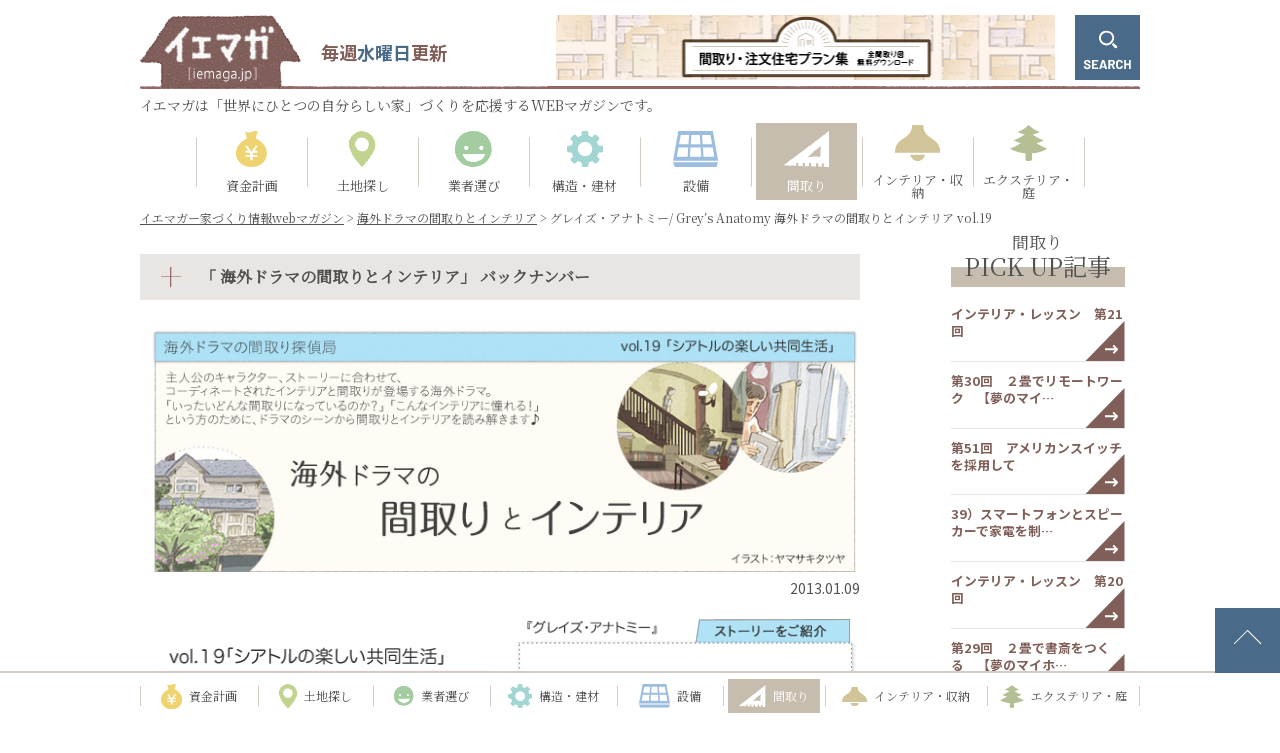

--- FILE ---
content_type: text/html; charset=UTF-8
request_url: https://iemaga.jp/kaigaidrama/greys-anatomy/
body_size: 205837
content:
<!DOCTYPE html>
<html lang="ja" class="no-js no-svg">
<head>
<meta charset="UTF-8">
<meta name="viewport" content="width=device-width, initial-scale=1">
<link rel="profile" href="http://gmpg.org/xfn/11">

<meta name="msapplication-TileColor" content="#ffff00"/>
<link rel="preconnect" href="https://fonts.googleapis.com">
<link rel="preconnect" href="https://fonts.gstatic.com" crossorigin>
<script>(function(html){html.className = html.className.replace(/\bno-js\b/,'js')})(document.documentElement);</script>
<meta name='robots' content='index, follow, max-image-preview:large, max-snippet:-1, max-video-preview:-1' />

	<!-- This site is optimized with the Yoast SEO plugin v21.9.1 - https://yoast.com/wordpress/plugins/seo/ -->
	<title>グレイズ・アナトミー/ Grey&#039;s Anatomy 海外ドラマの間取りとインテリア vol.19 | 海外ドラマの間取りとインテリア | イエマガー家づくり情報webマガジン</title>
	<meta name="description" content="「グレイズ・アナトミー 恋の解剖学（原題：Grey&#039;s Anatomy）」の主人公の研修医メレディスとルームシェア仲間が住む家と間取りを３Dパースで再現し、海外ドラマのシーンから間取りとインテリアを読み解きます。いったいどんな間取りになっているのか？ドラマ頻出のキッチンにもご注目を。" />
	<link rel="canonical" href="https://iemaga.jp/kaigaidrama/greys-anatomy/" />
	<meta property="og:locale" content="ja_JP" />
	<meta property="og:type" content="article" />
	<meta property="og:title" content="グレイズ・アナトミー/ Grey&#039;s Anatomy 海外ドラマの間取りとインテリア vol.19 | 海外ドラマの間取りとインテリア | イエマガー家づくり情報webマガジン" />
	<meta property="og:description" content="「グレイズ・アナトミー 恋の解剖学（原題：Grey&#039;s Anatomy）」の主人公の研修医メレディスとルームシェア仲間が住む家と間取りを３Dパースで再現し、海外ドラマのシーンから間取りとインテリアを読み解きます。いったいどんな間取りになっているのか？ドラマ頻出のキッチンにもご注目を。" />
	<meta property="og:url" content="https://iemaga.jp/kaigaidrama/greys-anatomy/" />
	<meta property="og:site_name" content="イエマガー家づくり情報webマガジン" />
	<meta property="article:published_time" content="2013-01-09T04:10:31+00:00" />
	<meta property="article:modified_time" content="2022-04-06T06:36:28+00:00" />
	<meta property="og:image" content="https://iemaga.jp/wp/wp-content/uploads/2022/03/Greys-Anatomy_DiningRoom.jpg" />
	<meta property="og:image:width" content="740" />
	<meta property="og:image:height" content="483" />
	<meta property="og:image:type" content="image/jpeg" />
	<meta name="author" content="iemaga-Master" />
	<meta name="twitter:card" content="summary_large_image" />
	<meta name="twitter:label1" content="執筆者" />
	<meta name="twitter:data1" content="iemaga-Master" />
	<script type="application/ld+json" class="yoast-schema-graph">{"@context":"https://schema.org","@graph":[{"@type":"Article","@id":"https://iemaga.jp/kaigaidrama/greys-anatomy/#article","isPartOf":{"@id":"https://iemaga.jp/kaigaidrama/greys-anatomy/"},"author":{"name":"iemaga-Master","@id":"https://iemaga.jp/#/schema/person/aa9626ba8dea4ba975d3872045ccfd41"},"headline":"グレイズ・アナトミー/ Grey&#8217;s Anatomy 海外ドラマの間取りとインテリア vol.19","datePublished":"2013-01-09T04:10:31+00:00","dateModified":"2022-04-06T06:36:28+00:00","mainEntityOfPage":{"@id":"https://iemaga.jp/kaigaidrama/greys-anatomy/"},"wordCount":4,"publisher":{"@id":"https://iemaga.jp/#organization"},"image":{"@id":"https://iemaga.jp/kaigaidrama/greys-anatomy/#primaryimage"},"thumbnailUrl":"https://iemaga.jp/wp/wp-content/uploads/2022/03/Greys-Anatomy_DiningRoom.jpg","keywords":["インテリア","映画の間取り","海外ドラマ"],"articleSection":["海外ドラマの間取りとインテリア"],"inLanguage":"ja"},{"@type":"WebPage","@id":"https://iemaga.jp/kaigaidrama/greys-anatomy/","url":"https://iemaga.jp/kaigaidrama/greys-anatomy/","name":"グレイズ・アナトミー/ Grey's Anatomy 海外ドラマの間取りとインテリア vol.19 | 海外ドラマの間取りとインテリア | イエマガー家づくり情報webマガジン","isPartOf":{"@id":"https://iemaga.jp/#website"},"primaryImageOfPage":{"@id":"https://iemaga.jp/kaigaidrama/greys-anatomy/#primaryimage"},"image":{"@id":"https://iemaga.jp/kaigaidrama/greys-anatomy/#primaryimage"},"thumbnailUrl":"https://iemaga.jp/wp/wp-content/uploads/2022/03/Greys-Anatomy_DiningRoom.jpg","datePublished":"2013-01-09T04:10:31+00:00","dateModified":"2022-04-06T06:36:28+00:00","description":"「グレイズ・アナトミー 恋の解剖学（原題：Grey's Anatomy）」の主人公の研修医メレディスとルームシェア仲間が住む家と間取りを３Dパースで再現し、海外ドラマのシーンから間取りとインテリアを読み解きます。いったいどんな間取りになっているのか？ドラマ頻出のキッチンにもご注目を。","breadcrumb":{"@id":"https://iemaga.jp/kaigaidrama/greys-anatomy/#breadcrumb"},"inLanguage":"ja","potentialAction":[{"@type":"ReadAction","target":["https://iemaga.jp/kaigaidrama/greys-anatomy/"]}]},{"@type":"ImageObject","inLanguage":"ja","@id":"https://iemaga.jp/kaigaidrama/greys-anatomy/#primaryimage","url":"https://iemaga.jp/wp/wp-content/uploads/2022/03/Greys-Anatomy_DiningRoom.jpg","contentUrl":"https://iemaga.jp/wp/wp-content/uploads/2022/03/Greys-Anatomy_DiningRoom.jpg","width":740,"height":483,"caption":"Grey's Anatomyメレディスのダイニングキッチンの３Ｄモデル"},{"@type":"BreadcrumbList","@id":"https://iemaga.jp/kaigaidrama/greys-anatomy/#breadcrumb","itemListElement":[{"@type":"ListItem","position":1,"name":"Home","item":"https://iemaga.jp/"},{"@type":"ListItem","position":2,"name":"グレイズ・アナトミー/ Grey&#8217;s Anatomy 海外ドラマの間取りとインテリア vol.19"}]},{"@type":"WebSite","@id":"https://iemaga.jp/#website","url":"https://iemaga.jp/","name":"イエマガー家づくり情報webマガジン","description":"","publisher":{"@id":"https://iemaga.jp/#organization"},"potentialAction":[{"@type":"SearchAction","target":{"@type":"EntryPoint","urlTemplate":"https://iemaga.jp/?s={search_term_string}"},"query-input":"required name=search_term_string"}],"inLanguage":"ja"},{"@type":"Organization","@id":"https://iemaga.jp/#organization","name":"イエマガー家づくり情報webマガジン","url":"https://iemaga.jp/","logo":{"@type":"ImageObject","inLanguage":"ja","@id":"https://iemaga.jp/#/schema/logo/image/","url":"https://iemaga.jp/wp/wp-content/uploads/2020/04/cropped-logo.png","contentUrl":"https://iemaga.jp/wp/wp-content/uploads/2020/04/cropped-logo.png","width":547,"height":250,"caption":"イエマガー家づくり情報webマガジン"},"image":{"@id":"https://iemaga.jp/#/schema/logo/image/"}},{"@type":"Person","@id":"https://iemaga.jp/#/schema/person/aa9626ba8dea4ba975d3872045ccfd41","name":"iemaga-Master","image":{"@type":"ImageObject","inLanguage":"ja","@id":"https://iemaga.jp/#/schema/person/image/","url":"https://secure.gravatar.com/avatar/1ef7298897910cce029724b6e3e9bf81?s=96&d=mm&r=g","contentUrl":"https://secure.gravatar.com/avatar/1ef7298897910cce029724b6e3e9bf81?s=96&d=mm&r=g","caption":"iemaga-Master"}}]}</script>
	<!-- / Yoast SEO plugin. -->


<link rel='dns-prefetch' href='//cdnjs.cloudflare.com' />
<link rel='dns-prefetch' href='//www.googletagmanager.com' />
<link rel='dns-prefetch' href='//fonts.googleapis.com' />
<link rel='dns-prefetch' href='//use.fontawesome.com' />
<link rel="alternate" type="application/rss+xml" title="イエマガー家づくり情報webマガジン &raquo; フィード" href="https://iemaga.jp/feed/" />
<link rel="alternate" type="application/rss+xml" title="イエマガー家づくり情報webマガジン &raquo; コメントフィード" href="https://iemaga.jp/comments/feed/" />
<script type="text/javascript">
/* <![CDATA[ */
window._wpemojiSettings = {"baseUrl":"https:\/\/s.w.org\/images\/core\/emoji\/14.0.0\/72x72\/","ext":".png","svgUrl":"https:\/\/s.w.org\/images\/core\/emoji\/14.0.0\/svg\/","svgExt":".svg","source":{"concatemoji":"https:\/\/iemaga.jp\/wp\/wp-includes\/js\/wp-emoji-release.min.js?ver=6.4.7"}};
/*! This file is auto-generated */
!function(i,n){var o,s,e;function c(e){try{var t={supportTests:e,timestamp:(new Date).valueOf()};sessionStorage.setItem(o,JSON.stringify(t))}catch(e){}}function p(e,t,n){e.clearRect(0,0,e.canvas.width,e.canvas.height),e.fillText(t,0,0);var t=new Uint32Array(e.getImageData(0,0,e.canvas.width,e.canvas.height).data),r=(e.clearRect(0,0,e.canvas.width,e.canvas.height),e.fillText(n,0,0),new Uint32Array(e.getImageData(0,0,e.canvas.width,e.canvas.height).data));return t.every(function(e,t){return e===r[t]})}function u(e,t,n){switch(t){case"flag":return n(e,"\ud83c\udff3\ufe0f\u200d\u26a7\ufe0f","\ud83c\udff3\ufe0f\u200b\u26a7\ufe0f")?!1:!n(e,"\ud83c\uddfa\ud83c\uddf3","\ud83c\uddfa\u200b\ud83c\uddf3")&&!n(e,"\ud83c\udff4\udb40\udc67\udb40\udc62\udb40\udc65\udb40\udc6e\udb40\udc67\udb40\udc7f","\ud83c\udff4\u200b\udb40\udc67\u200b\udb40\udc62\u200b\udb40\udc65\u200b\udb40\udc6e\u200b\udb40\udc67\u200b\udb40\udc7f");case"emoji":return!n(e,"\ud83e\udef1\ud83c\udffb\u200d\ud83e\udef2\ud83c\udfff","\ud83e\udef1\ud83c\udffb\u200b\ud83e\udef2\ud83c\udfff")}return!1}function f(e,t,n){var r="undefined"!=typeof WorkerGlobalScope&&self instanceof WorkerGlobalScope?new OffscreenCanvas(300,150):i.createElement("canvas"),a=r.getContext("2d",{willReadFrequently:!0}),o=(a.textBaseline="top",a.font="600 32px Arial",{});return e.forEach(function(e){o[e]=t(a,e,n)}),o}function t(e){var t=i.createElement("script");t.src=e,t.defer=!0,i.head.appendChild(t)}"undefined"!=typeof Promise&&(o="wpEmojiSettingsSupports",s=["flag","emoji"],n.supports={everything:!0,everythingExceptFlag:!0},e=new Promise(function(e){i.addEventListener("DOMContentLoaded",e,{once:!0})}),new Promise(function(t){var n=function(){try{var e=JSON.parse(sessionStorage.getItem(o));if("object"==typeof e&&"number"==typeof e.timestamp&&(new Date).valueOf()<e.timestamp+604800&&"object"==typeof e.supportTests)return e.supportTests}catch(e){}return null}();if(!n){if("undefined"!=typeof Worker&&"undefined"!=typeof OffscreenCanvas&&"undefined"!=typeof URL&&URL.createObjectURL&&"undefined"!=typeof Blob)try{var e="postMessage("+f.toString()+"("+[JSON.stringify(s),u.toString(),p.toString()].join(",")+"));",r=new Blob([e],{type:"text/javascript"}),a=new Worker(URL.createObjectURL(r),{name:"wpTestEmojiSupports"});return void(a.onmessage=function(e){c(n=e.data),a.terminate(),t(n)})}catch(e){}c(n=f(s,u,p))}t(n)}).then(function(e){for(var t in e)n.supports[t]=e[t],n.supports.everything=n.supports.everything&&n.supports[t],"flag"!==t&&(n.supports.everythingExceptFlag=n.supports.everythingExceptFlag&&n.supports[t]);n.supports.everythingExceptFlag=n.supports.everythingExceptFlag&&!n.supports.flag,n.DOMReady=!1,n.readyCallback=function(){n.DOMReady=!0}}).then(function(){return e}).then(function(){var e;n.supports.everything||(n.readyCallback(),(e=n.source||{}).concatemoji?t(e.concatemoji):e.wpemoji&&e.twemoji&&(t(e.twemoji),t(e.wpemoji)))}))}((window,document),window._wpemojiSettings);
/* ]]> */
</script>
<style id='wp-emoji-styles-inline-css' type='text/css'>

	img.wp-smiley, img.emoji {
		display: inline !important;
		border: none !important;
		box-shadow: none !important;
		height: 1em !important;
		width: 1em !important;
		margin: 0 0.07em !important;
		vertical-align: -0.1em !important;
		background: none !important;
		padding: 0 !important;
	}
</style>
<link rel='stylesheet' id='wp-block-library-css' href='https://iemaga.jp/wp/wp-includes/css/dist/block-library/style.min.css?ver=6.4.7' type='text/css' media='all' />
<style id='wp-block-library-theme-inline-css' type='text/css'>
.wp-block-audio figcaption{color:#555;font-size:13px;text-align:center}.is-dark-theme .wp-block-audio figcaption{color:hsla(0,0%,100%,.65)}.wp-block-audio{margin:0 0 1em}.wp-block-code{border:1px solid #ccc;border-radius:4px;font-family:Menlo,Consolas,monaco,monospace;padding:.8em 1em}.wp-block-embed figcaption{color:#555;font-size:13px;text-align:center}.is-dark-theme .wp-block-embed figcaption{color:hsla(0,0%,100%,.65)}.wp-block-embed{margin:0 0 1em}.blocks-gallery-caption{color:#555;font-size:13px;text-align:center}.is-dark-theme .blocks-gallery-caption{color:hsla(0,0%,100%,.65)}.wp-block-image figcaption{color:#555;font-size:13px;text-align:center}.is-dark-theme .wp-block-image figcaption{color:hsla(0,0%,100%,.65)}.wp-block-image{margin:0 0 1em}.wp-block-pullquote{border-bottom:4px solid;border-top:4px solid;color:currentColor;margin-bottom:1.75em}.wp-block-pullquote cite,.wp-block-pullquote footer,.wp-block-pullquote__citation{color:currentColor;font-size:.8125em;font-style:normal;text-transform:uppercase}.wp-block-quote{border-left:.25em solid;margin:0 0 1.75em;padding-left:1em}.wp-block-quote cite,.wp-block-quote footer{color:currentColor;font-size:.8125em;font-style:normal;position:relative}.wp-block-quote.has-text-align-right{border-left:none;border-right:.25em solid;padding-left:0;padding-right:1em}.wp-block-quote.has-text-align-center{border:none;padding-left:0}.wp-block-quote.is-large,.wp-block-quote.is-style-large,.wp-block-quote.is-style-plain{border:none}.wp-block-search .wp-block-search__label{font-weight:700}.wp-block-search__button{border:1px solid #ccc;padding:.375em .625em}:where(.wp-block-group.has-background){padding:1.25em 2.375em}.wp-block-separator.has-css-opacity{opacity:.4}.wp-block-separator{border:none;border-bottom:2px solid;margin-left:auto;margin-right:auto}.wp-block-separator.has-alpha-channel-opacity{opacity:1}.wp-block-separator:not(.is-style-wide):not(.is-style-dots){width:100px}.wp-block-separator.has-background:not(.is-style-dots){border-bottom:none;height:1px}.wp-block-separator.has-background:not(.is-style-wide):not(.is-style-dots){height:2px}.wp-block-table{margin:0 0 1em}.wp-block-table td,.wp-block-table th{word-break:normal}.wp-block-table figcaption{color:#555;font-size:13px;text-align:center}.is-dark-theme .wp-block-table figcaption{color:hsla(0,0%,100%,.65)}.wp-block-video figcaption{color:#555;font-size:13px;text-align:center}.is-dark-theme .wp-block-video figcaption{color:hsla(0,0%,100%,.65)}.wp-block-video{margin:0 0 1em}.wp-block-template-part.has-background{margin-bottom:0;margin-top:0;padding:1.25em 2.375em}
</style>
<style id='classic-theme-styles-inline-css' type='text/css'>
/*! This file is auto-generated */
.wp-block-button__link{color:#fff;background-color:#32373c;border-radius:9999px;box-shadow:none;text-decoration:none;padding:calc(.667em + 2px) calc(1.333em + 2px);font-size:1.125em}.wp-block-file__button{background:#32373c;color:#fff;text-decoration:none}
</style>
<style id='global-styles-inline-css' type='text/css'>
body{--wp--preset--color--black: #000000;--wp--preset--color--cyan-bluish-gray: #abb8c3;--wp--preset--color--white: #ffffff;--wp--preset--color--pale-pink: #f78da7;--wp--preset--color--vivid-red: #cf2e2e;--wp--preset--color--luminous-vivid-orange: #ff6900;--wp--preset--color--luminous-vivid-amber: #fcb900;--wp--preset--color--light-green-cyan: #7bdcb5;--wp--preset--color--vivid-green-cyan: #00d084;--wp--preset--color--pale-cyan-blue: #8ed1fc;--wp--preset--color--vivid-cyan-blue: #0693e3;--wp--preset--color--vivid-purple: #9b51e0;--wp--preset--gradient--vivid-cyan-blue-to-vivid-purple: linear-gradient(135deg,rgba(6,147,227,1) 0%,rgb(155,81,224) 100%);--wp--preset--gradient--light-green-cyan-to-vivid-green-cyan: linear-gradient(135deg,rgb(122,220,180) 0%,rgb(0,208,130) 100%);--wp--preset--gradient--luminous-vivid-amber-to-luminous-vivid-orange: linear-gradient(135deg,rgba(252,185,0,1) 0%,rgba(255,105,0,1) 100%);--wp--preset--gradient--luminous-vivid-orange-to-vivid-red: linear-gradient(135deg,rgba(255,105,0,1) 0%,rgb(207,46,46) 100%);--wp--preset--gradient--very-light-gray-to-cyan-bluish-gray: linear-gradient(135deg,rgb(238,238,238) 0%,rgb(169,184,195) 100%);--wp--preset--gradient--cool-to-warm-spectrum: linear-gradient(135deg,rgb(74,234,220) 0%,rgb(151,120,209) 20%,rgb(207,42,186) 40%,rgb(238,44,130) 60%,rgb(251,105,98) 80%,rgb(254,248,76) 100%);--wp--preset--gradient--blush-light-purple: linear-gradient(135deg,rgb(255,206,236) 0%,rgb(152,150,240) 100%);--wp--preset--gradient--blush-bordeaux: linear-gradient(135deg,rgb(254,205,165) 0%,rgb(254,45,45) 50%,rgb(107,0,62) 100%);--wp--preset--gradient--luminous-dusk: linear-gradient(135deg,rgb(255,203,112) 0%,rgb(199,81,192) 50%,rgb(65,88,208) 100%);--wp--preset--gradient--pale-ocean: linear-gradient(135deg,rgb(255,245,203) 0%,rgb(182,227,212) 50%,rgb(51,167,181) 100%);--wp--preset--gradient--electric-grass: linear-gradient(135deg,rgb(202,248,128) 0%,rgb(113,206,126) 100%);--wp--preset--gradient--midnight: linear-gradient(135deg,rgb(2,3,129) 0%,rgb(40,116,252) 100%);--wp--preset--font-size--small: 13px;--wp--preset--font-size--medium: 20px;--wp--preset--font-size--large: 36px;--wp--preset--font-size--x-large: 42px;--wp--preset--spacing--20: 0.44rem;--wp--preset--spacing--30: 0.67rem;--wp--preset--spacing--40: 1rem;--wp--preset--spacing--50: 1.5rem;--wp--preset--spacing--60: 2.25rem;--wp--preset--spacing--70: 3.38rem;--wp--preset--spacing--80: 5.06rem;--wp--preset--shadow--natural: 6px 6px 9px rgba(0, 0, 0, 0.2);--wp--preset--shadow--deep: 12px 12px 50px rgba(0, 0, 0, 0.4);--wp--preset--shadow--sharp: 6px 6px 0px rgba(0, 0, 0, 0.2);--wp--preset--shadow--outlined: 6px 6px 0px -3px rgba(255, 255, 255, 1), 6px 6px rgba(0, 0, 0, 1);--wp--preset--shadow--crisp: 6px 6px 0px rgba(0, 0, 0, 1);}:where(.is-layout-flex){gap: 0.5em;}:where(.is-layout-grid){gap: 0.5em;}body .is-layout-flow > .alignleft{float: left;margin-inline-start: 0;margin-inline-end: 2em;}body .is-layout-flow > .alignright{float: right;margin-inline-start: 2em;margin-inline-end: 0;}body .is-layout-flow > .aligncenter{margin-left: auto !important;margin-right: auto !important;}body .is-layout-constrained > .alignleft{float: left;margin-inline-start: 0;margin-inline-end: 2em;}body .is-layout-constrained > .alignright{float: right;margin-inline-start: 2em;margin-inline-end: 0;}body .is-layout-constrained > .aligncenter{margin-left: auto !important;margin-right: auto !important;}body .is-layout-constrained > :where(:not(.alignleft):not(.alignright):not(.alignfull)){max-width: var(--wp--style--global--content-size);margin-left: auto !important;margin-right: auto !important;}body .is-layout-constrained > .alignwide{max-width: var(--wp--style--global--wide-size);}body .is-layout-flex{display: flex;}body .is-layout-flex{flex-wrap: wrap;align-items: center;}body .is-layout-flex > *{margin: 0;}body .is-layout-grid{display: grid;}body .is-layout-grid > *{margin: 0;}:where(.wp-block-columns.is-layout-flex){gap: 2em;}:where(.wp-block-columns.is-layout-grid){gap: 2em;}:where(.wp-block-post-template.is-layout-flex){gap: 1.25em;}:where(.wp-block-post-template.is-layout-grid){gap: 1.25em;}.has-black-color{color: var(--wp--preset--color--black) !important;}.has-cyan-bluish-gray-color{color: var(--wp--preset--color--cyan-bluish-gray) !important;}.has-white-color{color: var(--wp--preset--color--white) !important;}.has-pale-pink-color{color: var(--wp--preset--color--pale-pink) !important;}.has-vivid-red-color{color: var(--wp--preset--color--vivid-red) !important;}.has-luminous-vivid-orange-color{color: var(--wp--preset--color--luminous-vivid-orange) !important;}.has-luminous-vivid-amber-color{color: var(--wp--preset--color--luminous-vivid-amber) !important;}.has-light-green-cyan-color{color: var(--wp--preset--color--light-green-cyan) !important;}.has-vivid-green-cyan-color{color: var(--wp--preset--color--vivid-green-cyan) !important;}.has-pale-cyan-blue-color{color: var(--wp--preset--color--pale-cyan-blue) !important;}.has-vivid-cyan-blue-color{color: var(--wp--preset--color--vivid-cyan-blue) !important;}.has-vivid-purple-color{color: var(--wp--preset--color--vivid-purple) !important;}.has-black-background-color{background-color: var(--wp--preset--color--black) !important;}.has-cyan-bluish-gray-background-color{background-color: var(--wp--preset--color--cyan-bluish-gray) !important;}.has-white-background-color{background-color: var(--wp--preset--color--white) !important;}.has-pale-pink-background-color{background-color: var(--wp--preset--color--pale-pink) !important;}.has-vivid-red-background-color{background-color: var(--wp--preset--color--vivid-red) !important;}.has-luminous-vivid-orange-background-color{background-color: var(--wp--preset--color--luminous-vivid-orange) !important;}.has-luminous-vivid-amber-background-color{background-color: var(--wp--preset--color--luminous-vivid-amber) !important;}.has-light-green-cyan-background-color{background-color: var(--wp--preset--color--light-green-cyan) !important;}.has-vivid-green-cyan-background-color{background-color: var(--wp--preset--color--vivid-green-cyan) !important;}.has-pale-cyan-blue-background-color{background-color: var(--wp--preset--color--pale-cyan-blue) !important;}.has-vivid-cyan-blue-background-color{background-color: var(--wp--preset--color--vivid-cyan-blue) !important;}.has-vivid-purple-background-color{background-color: var(--wp--preset--color--vivid-purple) !important;}.has-black-border-color{border-color: var(--wp--preset--color--black) !important;}.has-cyan-bluish-gray-border-color{border-color: var(--wp--preset--color--cyan-bluish-gray) !important;}.has-white-border-color{border-color: var(--wp--preset--color--white) !important;}.has-pale-pink-border-color{border-color: var(--wp--preset--color--pale-pink) !important;}.has-vivid-red-border-color{border-color: var(--wp--preset--color--vivid-red) !important;}.has-luminous-vivid-orange-border-color{border-color: var(--wp--preset--color--luminous-vivid-orange) !important;}.has-luminous-vivid-amber-border-color{border-color: var(--wp--preset--color--luminous-vivid-amber) !important;}.has-light-green-cyan-border-color{border-color: var(--wp--preset--color--light-green-cyan) !important;}.has-vivid-green-cyan-border-color{border-color: var(--wp--preset--color--vivid-green-cyan) !important;}.has-pale-cyan-blue-border-color{border-color: var(--wp--preset--color--pale-cyan-blue) !important;}.has-vivid-cyan-blue-border-color{border-color: var(--wp--preset--color--vivid-cyan-blue) !important;}.has-vivid-purple-border-color{border-color: var(--wp--preset--color--vivid-purple) !important;}.has-vivid-cyan-blue-to-vivid-purple-gradient-background{background: var(--wp--preset--gradient--vivid-cyan-blue-to-vivid-purple) !important;}.has-light-green-cyan-to-vivid-green-cyan-gradient-background{background: var(--wp--preset--gradient--light-green-cyan-to-vivid-green-cyan) !important;}.has-luminous-vivid-amber-to-luminous-vivid-orange-gradient-background{background: var(--wp--preset--gradient--luminous-vivid-amber-to-luminous-vivid-orange) !important;}.has-luminous-vivid-orange-to-vivid-red-gradient-background{background: var(--wp--preset--gradient--luminous-vivid-orange-to-vivid-red) !important;}.has-very-light-gray-to-cyan-bluish-gray-gradient-background{background: var(--wp--preset--gradient--very-light-gray-to-cyan-bluish-gray) !important;}.has-cool-to-warm-spectrum-gradient-background{background: var(--wp--preset--gradient--cool-to-warm-spectrum) !important;}.has-blush-light-purple-gradient-background{background: var(--wp--preset--gradient--blush-light-purple) !important;}.has-blush-bordeaux-gradient-background{background: var(--wp--preset--gradient--blush-bordeaux) !important;}.has-luminous-dusk-gradient-background{background: var(--wp--preset--gradient--luminous-dusk) !important;}.has-pale-ocean-gradient-background{background: var(--wp--preset--gradient--pale-ocean) !important;}.has-electric-grass-gradient-background{background: var(--wp--preset--gradient--electric-grass) !important;}.has-midnight-gradient-background{background: var(--wp--preset--gradient--midnight) !important;}.has-small-font-size{font-size: var(--wp--preset--font-size--small) !important;}.has-medium-font-size{font-size: var(--wp--preset--font-size--medium) !important;}.has-large-font-size{font-size: var(--wp--preset--font-size--large) !important;}.has-x-large-font-size{font-size: var(--wp--preset--font-size--x-large) !important;}
.wp-block-navigation a:where(:not(.wp-element-button)){color: inherit;}
:where(.wp-block-post-template.is-layout-flex){gap: 1.25em;}:where(.wp-block-post-template.is-layout-grid){gap: 1.25em;}
:where(.wp-block-columns.is-layout-flex){gap: 2em;}:where(.wp-block-columns.is-layout-grid){gap: 2em;}
.wp-block-pullquote{font-size: 1.5em;line-height: 1.6;}
</style>
<link rel='stylesheet' id='twentyseventeen-style-css' href='https://iemaga.jp/wp/wp-content/themes/iemaga/style.css?ver=6.4.7' type='text/css' media='all' />
<link rel='stylesheet' id='twentyseventeen-block-style-css' href='https://iemaga.jp/wp/wp-content/themes/iemaga/assets/css/blocks.css?ver=1.1' type='text/css' media='all' />
<!--[if lt IE 9]>
<link rel='stylesheet' id='twentyseventeen-ie8-css' href='https://iemaga.jp/wp/wp-content/themes/iemaga/assets/css/ie8.css?ver=1.0' type='text/css' media='all' />
<![endif]-->
<link rel='stylesheet' id='font01-css' href='https://fonts.googleapis.com/css2?family=Barlow+Semi+Condensed%3Awght%40300&#038;display=swap&#038;ver=6.4.7' type='text/css' media='all' />
<link rel='stylesheet' id='font02-css' href='https://fonts.googleapis.com/css2?family=Barlow%3Awght%40500%3B600&#038;display=swap&#038;ver=6.4.7' type='text/css' media='all' />
<link rel='stylesheet' id='font03-css' href='https://fonts.googleapis.com/css2?family=Noto+Sans+JP%3Awght%40400%3B700&#038;display=swap&#038;ver=6.4.7' type='text/css' media='all' />
<link rel='stylesheet' id='font-css' href='https://fonts.googleapis.com/css2?family=Noto+Serif+JP&#038;display=swap&#038;ver=6.4.7' type='text/css' media='all' />
<link rel='stylesheet' id='icon-css' href='https://use.fontawesome.com/releases/v5.6.1/css/all.css?ver=6.4.7' type='text/css' media='all' />
<link rel='stylesheet' id='reset-css' href='https://iemaga.jp/wp/wp-content/themes/iemaga/assets/add_css/style_reset.css?ver=6.4.7' type='text/css' media='all' />
<link rel='stylesheet' id='base-css' href='https://iemaga.jp/wp/wp-content/themes/iemaga/assets/add_css/base.css?ver=6.4.7' type='text/css' media='all' />
<link rel='stylesheet' id='under-css' href='https://iemaga.jp/wp/wp-content/themes/iemaga/assets/add_css/under.css?ver=6.4.7' type='text/css' media='all' />
<link rel='stylesheet' id='post-css' href='https://iemaga.jp/wp/wp-content/themes/iemaga/assets/add_css/post.css?ver=6.4.7' type='text/css' media='all' />
<!--[if lt IE 9]>
<script type="text/javascript" defer src="https://iemaga.jp/wp/wp-content/themes/iemaga/assets/js/html5.js?ver=3.7.3" id="html5-js"></script>
<![endif]-->
<script type="text/javascript" defer src="https://ajax.googleapis.com/ajax/libs/jquery/3.2.1/jquery.min.js?ver=6.4.7" id="jquery-js"></script>
<script type="text/javascript" defer src="https://cdnjs.cloudflare.com/ajax/libs/object-fit-images/3.2.3/ofi.js?ver=6.4.7" id="objFit-js"></script>
<script type="text/javascript" defer src="https://iemaga.jp/wp/wp-content/themes/iemaga/assets/add_js/base.js?ver=6.4.7" id="base-js"></script>
<script type="text/javascript" defer src="https://iemaga.jp/wp/wp-content/themes/iemaga/assets/add_js/single.js?ver=6.4.7" id="single-js"></script>

<!-- Google アナリティクス スニペット (Site Kit が追加) -->
<script type="text/javascript" defer src="https://www.googletagmanager.com/gtag/js?id=G-1MERES49LX" id="google_gtagjs-js" async></script>
<script type="text/javascript" id="google_gtagjs-js-after">
/* <![CDATA[ */
window.dataLayer = window.dataLayer || [];function gtag(){dataLayer.push(arguments);}
gtag('set', 'linker', {"domains":["iemaga.jp"]} );
gtag("js", new Date());
gtag("set", "developer_id.dZTNiMT", true);
gtag("config", "G-1MERES49LX");
/* ]]> */
</script>

<!-- (ここまで) Google アナリティクス スニペット (Site Kit が追加) -->
<link rel="https://api.w.org/" href="https://iemaga.jp/wp-json/" /><link rel="alternate" type="application/json" href="https://iemaga.jp/wp-json/wp/v2/posts/9695" /><link rel="EditURI" type="application/rsd+xml" title="RSD" href="https://iemaga.jp/wp/xmlrpc.php?rsd" />
<meta name="generator" content="WordPress 6.4.7" />
<link rel='shortlink' href='https://iemaga.jp/?p=9695' />
<link rel="alternate" type="application/json+oembed" href="https://iemaga.jp/wp-json/oembed/1.0/embed?url=https%3A%2F%2Fiemaga.jp%2Fkaigaidrama%2Fgreys-anatomy%2F" />
<link rel="alternate" type="text/xml+oembed" href="https://iemaga.jp/wp-json/oembed/1.0/embed?url=https%3A%2F%2Fiemaga.jp%2Fkaigaidrama%2Fgreys-anatomy%2F&#038;format=xml" />
   <script type="text/javascript">
   var _gaq = _gaq || [];
   _gaq.push(['_setAccount', 'UA-1311536-1']);
   _gaq.push(['_trackPageview']);
   (function() {
   var ga = document.createElement('script'); ga.type = 'text/javascript'; ga.async = true;
   ga.src = ('https:' == document.location.protocol ? 'https://ssl' : 'http://www') + '.google-analytics.com/ga.js';
   var s = document.getElementsByTagName('script')[0]; s.parentNode.insertBefore(ga, s);
   })();
   </script>
<meta name="generator" content="Site Kit by Google 1.119.0" /><!-- HubSpot WordPress Plugin v11.1.11: embed JS disabled as a portalId has not yet been configured -->
</head>
  <body class="post-template-default single single-post postid-9695 single-format-standard wp-custom-logo wp-embed-responsive has-header-image has-sidebar colors-light">
    
    
    
    <div id="page" class="site preload">
      <header>
        <div class="inner">
          <div class="h_box flex_box">
            <h1 class="h_logo"><a href="https://iemaga.jp/" class="custom-logo-link" rel="home"><img width="547" height="250" src="https://iemaga.jp/wp/wp-content/uploads/2020/04/cropped-logo.png" class="custom-logo" alt="イエマガー家づくり情報webマガジン" decoding="async" fetchpriority="high" srcset="https://iemaga.jp/wp/wp-content/uploads/2020/04/cropped-logo.png 547w, https://iemaga.jp/wp/wp-content/uploads/2020/04/cropped-logo-300x137.png 300w, https://iemaga.jp/wp/wp-content/uploads/2020/04/cropped-logo-370x169.png 370w, https://iemaga.jp/wp/wp-content/uploads/2020/04/cropped-logo-393x180.png 393w, https://iemaga.jp/wp/wp-content/uploads/2020/04/cropped-logo-197x90.png 197w, https://iemaga.jp/wp/wp-content/uploads/2020/04/cropped-logo-220x101.png 220w" sizes="(max-width: 547px) 100vw, 547px" /></a></h1>
            <p class="h_txt Gothic fw_bold">毎週<strong>水曜日</strong>更新</p>
                        <p class="bnr pc">
              <a href="https://www.megasoft.co.jp/madori/"  target="_blank"><img src="https://iemaga.jp/wp/wp-content/uploads/2020/06/floor-plan_500.65.jpg" alt="floor-plan_500.65"></a>
            </p>
                        <div class="search_btn_wrap">
              <a href="#" class="search_btn noScroll"><img src="https://iemaga.jp/wp/wp-content/themes/iemaga/assets/add_img/h_search_btn.svg" alt="SEARCH"></a>
              <form role="search" method="get" id="searchform" class="searchform" action="https://iemaga.jp/search/">
  <div class="search_form_box flex_box">
    <p class=" search_close_btn"><a href="#" class="noScroll"><img src="https://iemaga.jp/wp/wp-content/themes/iemaga/assets/add_img/close_btn.svg" alt="close"></a></p>
    <div class="input_wrap">
      <input type="text" value="" name="keyword" id="s" placeholder="SEARCH">
    </div>
    <button type="submit" id="searchsubmit" value="検索" >
      <img src="https://iemaga.jp/wp/wp-content/themes/iemaga/assets/add_img/serch_icon.svg" alt="search">
    </button>
  </div>
</form>
            </div>
          </div>
          <h2 class="site_copy pc">イエマガは「世界にひとつの自分らしい家」づくりを応援するWEBマガジンです。</h2>
                     <p class="bnr sp">
            <a href="https://www.megasoft.co.jp/madori/"  target="_blank"><img src="https://iemaga.jp/wp/wp-content/uploads/2020/06/floor-plan_500.65.jpg" alt="floor-plan_500.65"></a>
          </p>
                  </div>
      </header><!-- #masthead -->
      
      <div class="site-content-contain">
        <div id="content" class="site-content">


<div id="wrapper">
  <article id="main">
    <section id="cat_nav">
      <div class="inner">
        <ul class="cat_list flex_box">
    <li class="shikin">
    <a href="https://iemaga.jp/shikin/" >
      <figure class="cat_icon">
        <img src="https://iemaga.jp/wp/wp-content/themes/iemaga/assets/add_img/shikin_icon.svg" alt="資金計画" class="hv_off">
        <img src="https://iemaga.jp/wp/wp-content/themes/iemaga/assets/add_img/shikin_icon_w.svg" alt="資金計画" class="hv_on">
      </figure>
      <p class="cat_name">資金計画</p>
    </a>
  </li>
    <li class="tochi">
    <a href="https://iemaga.jp/tochi/" >
      <figure class="cat_icon">
        <img src="https://iemaga.jp/wp/wp-content/themes/iemaga/assets/add_img/tochi_icon.svg" alt="土地探し" class="hv_off">
        <img src="https://iemaga.jp/wp/wp-content/themes/iemaga/assets/add_img/tochi_icon_w.svg" alt="土地探し" class="hv_on">
      </figure>
      <p class="cat_name">土地探し</p>
    </a>
  </li>
    <li class="gyousya">
    <a href="https://iemaga.jp/gyousya/" >
      <figure class="cat_icon">
        <img src="https://iemaga.jp/wp/wp-content/themes/iemaga/assets/add_img/gyousya_icon.svg" alt="業者選び" class="hv_off">
        <img src="https://iemaga.jp/wp/wp-content/themes/iemaga/assets/add_img/gyousya_icon_w.svg" alt="業者選び" class="hv_on">
      </figure>
      <p class="cat_name">業者選び</p>
    </a>
  </li>
    <li class="kouzou_kenzai">
    <a href="https://iemaga.jp/kouzou_kenzai/" >
      <figure class="cat_icon">
        <img src="https://iemaga.jp/wp/wp-content/themes/iemaga/assets/add_img/kouzou_kenzai_icon.svg" alt="構造・建材" class="hv_off">
        <img src="https://iemaga.jp/wp/wp-content/themes/iemaga/assets/add_img/kouzou_kenzai_icon_w.svg" alt="構造・建材" class="hv_on">
      </figure>
      <p class="cat_name">構造・建材</p>
    </a>
  </li>
    <li class="setsubi">
    <a href="https://iemaga.jp/setsubi/" >
      <figure class="cat_icon">
        <img src="https://iemaga.jp/wp/wp-content/themes/iemaga/assets/add_img/setsubi_icon.svg" alt="設備" class="hv_off">
        <img src="https://iemaga.jp/wp/wp-content/themes/iemaga/assets/add_img/setsubi_icon_w.svg" alt="設備" class="hv_on">
      </figure>
      <p class="cat_name">設備</p>
    </a>
  </li>
    <li class="madori">
    <a href="https://iemaga.jp/madori/"  class="active">
      <figure class="cat_icon">
        <img src="https://iemaga.jp/wp/wp-content/themes/iemaga/assets/add_img/madori_icon.svg" alt="間取り" class="hv_off">
        <img src="https://iemaga.jp/wp/wp-content/themes/iemaga/assets/add_img/madori_icon_w.svg" alt="間取り" class="hv_on">
      </figure>
      <p class="cat_name">間取り</p>
    </a>
  </li>
    <li class="interior_syunou">
    <a href="https://iemaga.jp/interior_syunou/" >
      <figure class="cat_icon">
        <img src="https://iemaga.jp/wp/wp-content/themes/iemaga/assets/add_img/interior_syunou_icon.svg" alt="インテリア・収納" class="hv_off">
        <img src="https://iemaga.jp/wp/wp-content/themes/iemaga/assets/add_img/interior_syunou_icon_w.svg" alt="インテリア・収納" class="hv_on">
      </figure>
      <p class="cat_name">インテリア・収納</p>
    </a>
  </li>
    <li class="garden">
    <a href="https://iemaga.jp/garden/" >
      <figure class="cat_icon">
        <img src="https://iemaga.jp/wp/wp-content/themes/iemaga/assets/add_img/garden_icon.svg" alt="エクステリア・庭" class="hv_off">
        <img src="https://iemaga.jp/wp/wp-content/themes/iemaga/assets/add_img/garden_icon_w.svg" alt="エクステリア・庭" class="hv_on">
      </figure>
      <p class="cat_name">エクステリア・庭</p>
    </a>
  </li>
  </ul>      </div>
    </section>
    
    <section id="breadarea">
      <div class="inner">
        <div class="breadcrumbs" typeof="BreadcrumbList" vocab="http://schema.org/">
          <!-- Breadcrumb NavXT 7.3.0 -->
<span property="itemListElement" typeof="ListItem"><a property="item" typeof="WebPage" title="Go to イエマガー家づくり情報webマガジン." href="https://iemaga.jp" class="home" ><span property="name">イエマガー家づくり情報webマガジン</span></a><meta property="position" content="1"></span> &gt; <span property="itemListElement" typeof="ListItem"><a property="item" typeof="WebPage" title="Go to the 海外ドラマの間取りとインテリア category archives." href="https://iemaga.jp/kaigaidrama/" class="taxonomy category" ><span property="name">海外ドラマの間取りとインテリア</span></a><meta property="position" content="2"></span> &gt; <span class="post post-post current-item">グレイズ・アナトミー/ Grey&#8217;s Anatomy 海外ドラマの間取りとインテリア vol.19</span>        </div>
      </div>
    </section>
    

    <div class="under_cont flex_box_pc inner">
      <section id="main_cont">
        <!--single-->

        <section class="post_single madori">
  <section class="back_no_area">
  <p class="back_no_area_tit"><a href="#" class="noScroll aco_btn flex_box_pc"><strong>「 海外ドラマの間取りとインテリア」 バックナンバー</strong></a></p>
  <div class="back_no_list_wrap aco_cont">
    <ul class="back_no_list flex_box_pc">
            <li>
        <a href="https://iemaga.jp/kaigaidrama/stranger-things/">
          ストレンジャー・シングズ 未知の世界／Stranger Th…        </a>
      </li>
            <li>
        <a href="https://iemaga.jp/kaigaidrama/thebelierfamily/">
          エール！／The Belier Family 海外ドラマの間…        </a>
      </li>
            <li>
        <a href="https://iemaga.jp/kaigaidrama/julieandjulia/">
          ジュリー＆ジュリア/ Julie & Julia  海外ドラ…        </a>
      </li>
            <li>
        <a href="https://iemaga.jp/kaigaidrama/queens-gambit2/">
          クイーンズ・ギャンビット　後編/ Queens Gambit…        </a>
      </li>
            <li>
        <a href="https://iemaga.jp/kaigaidrama/queens-gambit/">
          クイーンズ・ギャンビット　前編/ Queens Gambit…        </a>
      </li>
            <li>
        <a href="https://iemaga.jp/kaigaidrama/extremely-loud-incredibly-close/">
          ものすごくうるさくて、ありえないほど近い / Extreme…        </a>
      </li>
            <li>
        <a href="https://iemaga.jp/kaigaidrama/how-i-met-your-mother/">
          ママと恋に落ちるまで/How I Met Your Moth…        </a>
      </li>
            <li>
        <a href="https://iemaga.jp/kaigaidrama/the-intern/">
          マイ・インターン／The intern　海外ドラマの間取りと…        </a>
      </li>
            <li>
        <a href="https://iemaga.jp/kaigaidrama/supergirl/">
          スーパーガール/SUPERGIRL 海外ドラマの間取りとイン…        </a>
      </li>
            <li>
        <a href="https://iemaga.jp/kaigaidrama/sherlockspecial2/">
          シャーロック/SHERLOCK　インテリア実践編　海外ドラマ…        </a>
      </li>
            <li>
        <a href="https://iemaga.jp/kaigaidrama/sherlockspecial1/">
          シャーロック/SHERLOCK　インテリア実践編　海外ドラマ…        </a>
      </li>
            <li>
        <a href="https://iemaga.jp/kaigaidrama/modern-family/">
          モダン・ファミリー / Modern Family 海外ドラ…        </a>
      </li>
            <li>
        <a href="https://iemaga.jp/kaigaidrama/broadchurch/">
          ブロードチャーチ／Broadchurch　海外ドラマの間取り…        </a>
      </li>
            <li>
        <a href="https://iemaga.jp/kaigaidrama/i-dont-know-how-she-does-it/">
          ケイト・レディが完璧な理由 / I Don't Know H…        </a>
      </li>
            <li>
        <a href="https://iemaga.jp/kaigaidrama/theflash/">
          フラッシュ／THE　FLASH　海外ドラマの間取りとインテリ…        </a>
      </li>
            <li>
        <a href="https://iemaga.jp/kaigaidrama/grace-and-frankie/">
          グレイス＆フランキー / Grace and Frankie…        </a>
      </li>
            <li>
        <a href="https://iemaga.jp/kaigaidrama/p-s-i-love-you/">
          P.S. アイラヴユー／P.S. I Love You　海外…        </a>
      </li>
            <li>
        <a href="https://iemaga.jp/kaigaidrama/graceland02/">
          グレイスランド / Graceland  海外ドラマの間取り…        </a>
      </li>
            <li>
        <a href="https://iemaga.jp/kaigaidrama/graceland01/">
          グレイスランド／Graceland　海外ドラマの間取りとイン…        </a>
      </li>
            <li>
        <a href="https://iemaga.jp/kaigaidrama/ugly-betty/">
          アグリー・ベティ / Ugly Betty 海外ドラマの間取…        </a>
      </li>
            <li>
        <a href="https://iemaga.jp/kaigaidrama/numb3rs/">
          NUMBERS 天才数学者の事件ファイル／ NUMB3RS　…        </a>
      </li>
            <li>
        <a href="https://iemaga.jp/kaigaidrama/major-crimes/">
          Major Crimes ～重大犯罪課 / Major Cr…        </a>
      </li>
            <li>
        <a href="https://iemaga.jp/kaigaidrama/breakfast-at-tiffanys/">
          ティファニーで朝食を／ Breakfast at Tiffa…        </a>
      </li>
            <li>
        <a href="https://iemaga.jp/kaigaidrama/homeland/">
          ホームランド / HOMELAND 海外ドラマの間取りとイン…        </a>
      </li>
            <li>
        <a href="https://iemaga.jp/kaigaidrama/grimm/">
          GRIMM／グリム【主人公モンローの家編】　海外ドラマの間取…        </a>
      </li>
            <li>
        <a href="https://iemaga.jp/kaigaidrama/gotham/">
          ゴッサム / GOTHAM 海外ドラマの間取りとインテリア …        </a>
      </li>
            <li>
        <a href="https://iemaga.jp/kaigaidrama/royalpains/">
          ロイヤル・ペインズ～救命医ハンク～ /Royal Pains…        </a>
      </li>
            <li>
        <a href="https://iemaga.jp/kaigaidrama/breaking-bad/">
          ブレイキング・バッド / Breaking Bad 海外ドラ…        </a>
      </li>
            <li>
        <a href="https://iemaga.jp/kaigaidrama/the-killing/">
          THE KILLING/キリング　海外ドラマの間取りとインテ…        </a>
      </li>
            <li>
        <a href="https://iemaga.jp/kaigaidrama/somethings-gotta-give/">
          恋愛適齢期 / Something's Gotta Give…        </a>
      </li>
            <li>
        <a href="https://iemaga.jp/kaigaidrama/person-of-interest/">
          パーソン・オブ・インタレスト/Person of Inter…        </a>
      </li>
            <li>
        <a href="https://iemaga.jp/kaigaidrama/scandal/">
          スキャンダル 託された秘密 / SCANDAL 海外ドラマの…        </a>
      </li>
            <li>
        <a href="https://iemaga.jp/kaigaidrama/elementary/">
          エレメンタリー ホームズ&ワトソン in NY/ELEMEN…        </a>
      </li>
            <li>
        <a href="https://iemaga.jp/kaigaidrama/blacklist/">
          ブラックリスト / The Blacklist 海外ドラマの…        </a>
      </li>
            <li>
        <a href="https://iemaga.jp/kaigaidrama/hannibal/">
          ハンニバル/Hannibal　海外ドラマの間取りとインテリア…        </a>
      </li>
            <li>
        <a href="https://iemaga.jp/kaigaidrama/youve-got-mail/">
          ユー・ガット・メール / You've Got Mail 海…        </a>
      </li>
            <li>
        <a href="https://iemaga.jp/kaigaidrama/house-of-cards/">
          ハウス・オブ・カード/House of Cards　海外ドラ…        </a>
      </li>
            <li>
        <a href="https://iemaga.jp/kaigaidrama/once-upon-a-time/">
          ワンス・アポン・ア・タイム / Once Upon a Ti…        </a>
      </li>
            <li>
        <a href="https://iemaga.jp/kaigaidrama/notting-hill/">
          ノッティングヒルの恋人/Notting Hill　海外ドラマ…        </a>
      </li>
            <li>
        <a href="https://iemaga.jp/kaigaidrama/eureka/">
          ユーリカ ～地図にない街～ / EUREKA 海外ドラマの間…        </a>
      </li>
            <li>
        <a href="https://iemaga.jp/kaigaidrama/grimm01/">
          GRIMM/グリム　海外ドラマの間取りとインテリア vol.…        </a>
      </li>
            <li>
        <a href="https://iemaga.jp/kaigaidrama/rizzoli-isles2/">
          リゾーリ & アイルズ / Rizzoli & Isles …        </a>
      </li>
            <li>
        <a href="https://iemaga.jp/kaigaidrama/rizzoli-isles/">
          リゾーリ&アイルズ/Rizzoli & Isles【リゾーリ…        </a>
      </li>
            <li>
        <a href="https://iemaga.jp/kaigaidrama/white-collar/">
          ホワイトカラー / WHITE COLLAR 海外ドラマの間…        </a>
      </li>
            <li>
        <a href="https://iemaga.jp/kaigaidrama/drop-dead-diva/">
          わたしはラブ・リーガル/Drop Dead Diva　海外ド…        </a>
      </li>
            <li>
        <a href="https://iemaga.jp/kaigaidrama/the-devil-wears-prada/">
          プラダを着た悪魔 / The Devil Wears Pra…        </a>
      </li>
            <li>
        <a href="https://iemaga.jp/kaigaidrama/the-big-bang-theory/">
          ビッグバン★セオリー/The Big Bang Theory…        </a>
      </li>
            <li>
        <a href="https://iemaga.jp/kaigaidrama/dexter/">
          デクスター / Dexter 海外ドラマの間取りとインテリア…        </a>
      </li>
            <li>
        <a href="https://iemaga.jp/kaigaidrama/gilmore-girls/">
          ギルモア・ガールズ / Gilmore Girls 海外ドラ…        </a>
      </li>
            <li>
        <a href="https://iemaga.jp/kaigaidrama/sex-and-the-city-movie/">
          セックス・アンド・ザ・シティ/Sex and the Cit…        </a>
      </li>
            <li>
        <a href="https://iemaga.jp/kaigaidrama/revenge/">
          リベンジ / Revenge 海外ドラマの間取りとインテリア…        </a>
      </li>
            <li>
        <a href="https://iemaga.jp/kaigaidrama/lotta-flyttar-hemifran/">
          ロッタちゃん はじめてのおつかい/ Lotta flytta…        </a>
      </li>
            <li>
        <a href="https://iemaga.jp/kaigaidrama/pretty-little-liars/">
          プリティ・リトル・ライアーズ / Pretty Little…        </a>
      </li>
            <li>
        <a href="https://iemaga.jp/kaigaidrama/bridget-joness-diary/">
          ブリジット・ジョーンズの日記/ Bridget Jones'…        </a>
      </li>
            <li>
        <a href="https://iemaga.jp/kaigaidrama/about-a-boy/">
          アバウト・ア・ボーイ / About a Boy 海外ドラマ…        </a>
      </li>
            <li>
        <a href="https://iemaga.jp/kaigaidrama/medium/">
          ミディアム/ Medium 海外ドラマの間取りとインテリア …        </a>
      </li>
            <li>
        <a href="https://iemaga.jp/kaigaidrama/dharma-greg/">
          ダーマ&グレッグ / Dharma & Greg 海外ドラマ…        </a>
      </li>
            <li>
        <a href="https://iemaga.jp/kaigaidrama/greys-anatomy/">
          グレイズ・アナトミー/ Grey's Anatomy 海外ド…        </a>
      </li>
            <li>
        <a href="https://iemaga.jp/kaigaidrama/the-holiday/">
          ホリデイ / The Holiday 海外ドラマの間取りとイ…        </a>
      </li>
            <li>
        <a href="https://iemaga.jp/kaigaidrama/castle/">
          キャッスル/ Castle 海外ドラマの間取りとインテリア …        </a>
      </li>
            <li>
        <a href="https://iemaga.jp/kaigaidrama/lipstick-jungle/">
          リップスティック・ジャングル / Lipstick Jung…        </a>
      </li>
            <li>
        <a href="https://iemaga.jp/kaigaidrama/sherlock/">
          シャーロック/ Sherlock 海外ドラマの間取りとインテ…        </a>
      </li>
            <li>
        <a href="https://iemaga.jp/kaigaidrama/ghost-whisperer/">
          ゴースト 〜天国からのささやき～ / GHOST WHISP…        </a>
      </li>
            <li>
        <a href="https://iemaga.jp/kaigaidrama/friends/">
          フレンズ/ Friends 海外ドラマの間取りとインテリア …        </a>
      </li>
            <li>
        <a href="https://iemaga.jp/kaigaidrama/the-oc/">
          ジ・オーシー/ The OC 海外ドラマの間取りとインテリア…        </a>
      </li>
            <li>
        <a href="https://iemaga.jp/kaigaidrama/the-good-wife/">
          グッド・ワイフ/ The Good Wife 海外ドラマの間…        </a>
      </li>
            <li>
        <a href="https://iemaga.jp/kaigaidrama/sex-and-the-city/">
          セックス・アンド・ザ・シティ / Sex and the C…        </a>
      </li>
            <li>
        <a href="https://iemaga.jp/kaigaidrama/brothers-and-sisters02/">
          ブラザーズ&シスターズ後編/ Brothers and Si…        </a>
      </li>
            <li>
        <a href="https://iemaga.jp/kaigaidrama/brothers-and-sisters01/">
          ブラザーズ&シスターズ / Brothers and Sis…        </a>
      </li>
            <li>
        <a href="https://iemaga.jp/kaigaidrama/gossip-girl/">
          ゴシップガール/ Gossip Girl 海外ドラマの間取り…        </a>
      </li>
            <li>
        <a href="https://iemaga.jp/kaigaidrama/monk/">
          名探偵モンク / Monk 海外ドラマの間取りとインテリア …        </a>
      </li>
            <li>
        <a href="https://iemaga.jp/kaigaidrama/white-collar01/">
          ホワイトカラー/ White Collar 海外ドラマの間取…        </a>
      </li>
            <li>
        <a href="https://iemaga.jp/kaigaidrama/chuck/">
          チャック / CHUCK 海外ドラマの間取りとインテリア v…        </a>
      </li>
            <li>
        <a href="https://iemaga.jp/kaigaidrama/ally-mcbeal/">
          アリー my Love/ Ally McBeal 海外ドラマ…        </a>
      </li>
            <li>
        <a href="https://iemaga.jp/kaigaidrama/desperate-housewives/">
          デスパレートな妻たち / Desperate Housewi…        </a>
      </li>
            <li>
        <a href="https://iemaga.jp/kaigaidrama/ugly-betty01/">
          アグリー・ベティ/ Ugly Betty 海外ドラマの間取り…        </a>
      </li>
          </ul>
        <p class="btn_wrap oldCatBtn_wrap"><a href="https://iemaga.jp/kaigaidrama/mokuji.html" class="btn">以前のバックナンバーページ</a></p>
      </div>
</section>
<!-- back_no_area -->
  <div class="tit_area Gothic">
    <div class="txt_box">
      <h3 class="post_tit fw_bold">
                <picture>
          <source srcset="https://iemaga.jp/wp/wp-content/uploads/2022/03/Greys-Anatomy_head_sp.jpg" media="(max-width: 767px)">
          <img src="https://iemaga.jp/wp/wp-content/uploads/2022/03/Greys-Anatomy_head_pc.jpg" alt="グレイズ・アナトミー/ Grey's Anatomy 海外ドラマの間取りとインテリア vol.19">
        </picture>
              </h3>
      <p class="date Gothic">2013.01.09</p>
    </div>
  </div>
  <!-- tit_area -->

  <div class="content_box_wrap Gothic">
        <div class="box right_box">
      <div class="img_box ">
        <figure class="img">
                    <img src="https://iemaga.jp/wp/wp-content/uploads/2022/03/Greys-Anatomy_about_drama.jpg" alt="Grey'sAnatomyメレディスとルームシェア仲間のイラストとあらすじ">
                  </figure>
              </div>
            <div class="txt_box ">
        <div class="txt_editer editer"><p><a href="http://www.amazon.co.jp/%E3%82%B0%E3%83%AC%E3%82%A4%E3%82%BA%E3%83%BB%E3%82%A2%E3%83%8A%E3%83%88%E3%83%9F%E3%83%BC-%E3%82%B7%E3%83%BC%E3%82%BA%E3%83%B31-%E3%82%B3%E3%83%B3%E3%83%91%E3%82%AF%E3%83%88-BOX-DVD-%E3%82%A8%E3%83%AC%E3%83%B3%E3%83%BB%E3%83%9D%E3%83%B3%E3%83%94%E3%82%AA/dp/B006J0NL5Q/ref=pd_cp_d_0" target="_blank" rel="noopener">どんなドラマか知らない方はこちらを</a></p>
</div>
              </div>
          </div>
        <div class="box left_box">
      <div class="img_box ">
        <figure class="img">
                    <img src="https://iemaga.jp/wp/wp-content/uploads/2022/03/Greys-Anatomy_title.jpg" alt="Grey'sAnatomyVol19シアトルの楽しい共同生活">
                  </figure>
              </div>
            <div class="txt_box ">
        <div class="txt_editer editer"><p><strong>探偵（以下・探）：</strong>今回は、シアトルにある病院を舞台にしたドラマ、グレイズ・アナトミーを取り上げます！シーズンも結構あり、人気のドラマですよね～。</p>
<p><strong>イエ子（以下・イ）：</strong>主人公のメレディスは、病院のインターンで、毎日、目まぐるしくハードで過酷なインターン生活を、仲間と一緒に乗り越えるメディカル・ヒューマンドラマですね！</p>
<p><strong>探：</strong>ドラマをみると、朝から晩まで休む暇なく仕事一色で、本当にお医者さんは大変な仕事なんだな～と感心してしまいます。</p>
<p>そんな仕事ばかりのメレディス、どんなお部屋か見ていきましょう♪</p>
<p>インターンなので、お金もなく寝るだけの質素な部屋！？と思ってしまいますが、いぇいぇ全然違います（笑）。というのも、メレディスの母は、天才外科医として有名な医者なんですが、認知症を患い施設暮らしをしています。</p>
<p>その母が住んでいた豪華なお家を、同じ病院で働くインターン生２人とシェアして住むようになるんです！</p>
</div>
              </div>
          </div>
        <div class="box right_box">
      <div class="img_box ">
        <figure class="img">
                    <img src="https://iemaga.jp/wp/wp-content/uploads/2022/03/img001a.jpg" alt="Grey'sAnatomyメレディスの家のイラスト">
                  </figure>
              </div>
          </div>
        <div class="box full_box">
      <div class="txt_box ">
        <div class="txt_editer editer"><p><strong>イ：</strong>３人で暮らすには十分すぎる広さの家ですよね。気になっていたのは、部屋の配置と入り口。なんだかいろんなところから出入りしているような･･･。読み説いた間取りをお願いします♪</p>
</div>
              </div>
          </div>
        <div class="box full_box">
      <div class="img_box ">
        <figure class="img">
                    <img src="https://iemaga.jp/wp/wp-content/uploads/2022/03/Greys-Anatomy_FloorPlan.jpg" alt="Grey'sAnatomyメレディスの家の間取りの３Dモデル">
                  </figure>
              </div>
          </div>
        <div class="box right_box">
      <div class="img_box ">
        <figure class="img">
                    <img src="https://iemaga.jp/wp/wp-content/uploads/2022/03/Greys-Anatomy_BedRoom.jpg" alt="Grey'sAnatomyメレディスのベッドルームのイラスト">
                  </figure>
              </div>
            <div class="img_box ">
        <figure class="img">
                    <img src="https://iemaga.jp/wp/wp-content/uploads/2022/03/Greys-Anatomy_BathRoom.jpg" alt="Grey'sAnatomyメレディスのバスルームのイラスト">
                  </figure>
              </div>
          </div>
        <div class="box left_box">
      <div class="img_box ">
        <figure class="img">
                    <img src="https://iemaga.jp/wp/wp-content/uploads/2022/03/Greys-Anatomy_sub_title01.jpg" alt="Grey'sAnatomy間取りインテリアの見どころ1書斎とリビングダイニングは扉をつけず１列に配置">
                  </figure>
              </div>
            <div class="txt_box ">
        <div class="txt_editer editer"><p><strong>探：</strong>間取りは１階の玄関を入って、左にリビング・ダイニング、その奥にキッチンと、ランドリースペースがあります。</p>
<p><strong>イ：</strong>ドラマにはあまりでてきませんが、その右側には書斎っぽい部屋がありますね～。</p>
<p><strong>探：</strong>そして２階には各々の部屋と、バスルームがあります。</p>
<p>ドラマのほとんどが病院のシーンなので、あまり部屋は出てこないんですが、プライベートな時間をそれぞれ好きなように過ごしているようですよ♪</p>
<p><strong>イ：</strong>毎日夜遅くまで病院で働いて、家のシーンは確かに少なかったですね～。</p>
<p><strong>探：</strong>それでも、リビングでメレディスの母の手術中のビデオをみんなで一緒に見たり、キッチンで朝バタバタと支度をしたり、バスルームを早く貸してくれ！と、もめたり楽しくシェア生活をしていますね。</p>
<p><strong>イ：</strong>職場も家も一緒で、共通の話題がいっぱいで楽しそうです。同ような環境でルームシェアをしていてたアリー・マイ・ラブ（vol.3）を思い出しました♪</p>
</div>
              </div>
            <div class="img_box ">
        <figure class="img">
                    <img src="https://iemaga.jp/wp/wp-content/uploads/2022/03/Greys-Anatomy_sub_title02.jpg" alt="Grey'sAnatomy間取りインテリアの見どころ２使い方のアレンジが効くリビングダイニング">
                  </figure>
              </div>
            <div class="txt_box ">
        <div class="txt_editer editer"><p><strong>探：</strong>次はリビング・ダイニング。こちらはシックなインテリアになっています。<br />
家にいることが少ないからか、物があまり置いてありませんね～。</p>
</div>
              </div>
          </div>
        <div class="box right_box">
      <div class="img_box ">
        <figure class="img">
                    <img src="https://iemaga.jp/wp/wp-content/uploads/2022/03/Greys-Anatomy_LivingDining.jpg" alt="Grey'sAnatomyダイニングキッチンから見たリビングの３Dモデル">
                  </figure>
              </div>
          </div>
        <div class="box full_box">
      <div class="txt_box ">
        <div class="txt_editer editer"><p>リビングもソファとテレビぐらいで、ダイニングで食事するシーンもほとんどありません（笑）。 たまに仲の良い同僚が遊びに来たり、お家でパーティーしたりするときに、その都度ソファの場所など変えて、臨機応変に使っています。</p>
<p>ダイニングスペースには、両側に大きな本棚があるので、医学書など専門的な本がたくさんあるのかもしれないですね！</p>
<p><strong>イ：</strong>大きめの家具が少ないのでいいですね。物が少ない･･･一番見習いたいと思ったポイントです･･･。</p>
</div>
              </div>
          </div>
        <div class="box full_box">
      <div class="img_box ">
        <figure class="img">
                    <img src="https://iemaga.jp/wp/wp-content/uploads/2022/03/Greys-Anatomy_LivingRoom.jpg" alt="Grey'sAnatomyメレディスのリビングの３Dモデル">
                  </figure>
              </div>
            <div class="img_box ">
        <figure class="img">
                    <img src="https://iemaga.jp/wp/wp-content/uploads/2022/03/Greys-Anatomy_EntranceHall.jpg" alt="Grey'sAnatomyメレディスの玄関の３Dモデル">
                  </figure>
              </div>
          </div>
        <div class="box right_box">
      <div class="img_box ">
        <figure class="img">
                    <img src="https://iemaga.jp/wp/wp-content/uploads/2022/03/Greys-Anatomy_Stairs.jpg" alt="Grey'sAnatomyメレディスの玄関から見た階段のイラスト">
                  </figure>
              </div>
          </div>
        <div class="box left_box">
      <div class="img_box ">
        <figure class="img">
                    <img src="https://iemaga.jp/wp/wp-content/uploads/2022/03/Greys-Anatomy_sub_title03.jpg" alt="Grey'sAnatomy間取りインテリアの見どころ３みんなの集いの場「キッチン」">
                  </figure>
              </div>
            <div class="txt_box ">
        <div class="txt_editer editer"><p><strong>探：</strong>さて、そんなメレディスのお家で一番よく登場するのが、キッチン！</p>
<p>とても広くて、設備もばっちりそろった立派なキッチンです！しかも、家庭的で可愛らしいですよね～♪</p>
<p><strong>イ：</strong>仕事ばかりで家に帰ることが少ないので、あまり料理を作ることはありませんが、コーヒーや簡単なものをこのキッチンのカウンターやテーブルでほとんど済ませていますね。</p>
</div>
              </div>
          </div>
        <div class="box full_box">
      <div class="img_box ">
        <figure class="img">
                    <img src="https://iemaga.jp/wp/wp-content/uploads/2022/03/Greys-Anatomy_DiningRoom.jpg" alt="Grey'sAnatomyメレディスのダイニングキッチンの３Dモデル">
                  </figure>
              </div>
            <div class="img_box ">
        <figure class="img">
                    <img src="https://iemaga.jp/wp/wp-content/uploads/2022/03/Greys-Anatomy_KitchenDiningRoom.jpg" alt="Grey'sAnatomyキッチンから見たダイニングの３Dモデル">
                  </figure>
              </div>
          </div>
        <div class="box left_box">
      <div class="txt_box ">
        <div class="txt_editer editer"><p><strong>探：</strong>みんなここに集まってくるので、コミュニケーションの場所にもなっています。<br />
ルームシェア生活を見ていると、やっぱり海外の人は慣れているのかうまいですよね！</p>
<p>お互いの近況は知りつつも、あまり口出しすぎずある程度距離をとって生活していますし、なにより楽しそうだな～と思いました。</p>
<p><strong>イ：</strong>毎回ルームシェアをするドラマを見る度に、とってもあこがれてしまいます･･･。でも、もしルームシェアしてもこんなに楽しく暮らせるのか不安（笑）。</p>
<p><strong>探：</strong>忙しい毎日のなか、一緒に揃ってなにかするというより、日常の用事をしながらコミュニケーションとる感じ上手なんでしょうね～。</p>
<p><strong>イ：</strong>そういう意味で、みんなが一番よく利用する共用部分のキッチンを広くとる･･･そんな間取りもいいなぁと思いました！</p>
<p>次回は、サンフランシスコに住むおもしろい夫婦のお宅を読み説きます。とてもポップなインテリアだとか･･･お楽しみに♪</p>
</div>
              </div>
          </div>
        <div class="box right_box">
      <div class="img_box ">
        <figure class="img">
                    <img src="https://iemaga.jp/wp/wp-content/uploads/2022/03/Greys-Anatomy_EditorsNote.jpg" alt="Grey'sAnatomy【編集後記】生と死に関わる医者の仕事を間近に感じられるドラマ。インターンは個性豊かで野心家ばかり。メレディスと上司デレクの恋の行方も気になります。どんな風に成長してドクターになるのか応援したくなるドラマでした。">
                  </figure>
              </div>
          </div>
        <div class="box right_box">
      <div class="img_box ">
        <figure class="img">
                    <img src="https://iemaga.jp/wp/wp-content/uploads/2022/02/tantei_hisyo.jpg" alt="間取り探偵まどかさんと秘書イエ子">
                  </figure>
              </div>
          </div>
      </div>
  
  <nav class="detail_pager">
    <a href="https://iemaga.jp/kaigaidrama/the-holiday/" class="post-nav-prev">
    <figure class="post-nav_img">
      <img width="174" height="135" src="https://iemaga.jp/wp/wp-content/uploads/2022/03/holiday-9-174x135.jpg" class="attachment-sidePost size-sidePost wp-post-image" alt="ホリデイ / The Holiday 海外ドラマの間取りとインテリア vol.18" decoding="async" srcset="https://iemaga.jp/wp/wp-content/uploads/2022/03/holiday-9-174x135.jpg 174w, https://iemaga.jp/wp/wp-content/uploads/2022/03/holiday-9-300x233.jpg 300w, https://iemaga.jp/wp/wp-content/uploads/2022/03/holiday-9-394x306.jpg 394w, https://iemaga.jp/wp/wp-content/uploads/2022/03/holiday-9-137x106.jpg 137w, https://iemaga.jp/wp/wp-content/uploads/2022/03/holiday-9-243x188.jpg 243w, https://iemaga.jp/wp/wp-content/uploads/2022/03/holiday-9-240x186.jpg 240w, https://iemaga.jp/wp/wp-content/uploads/2022/03/holiday-9-205x159.jpg 205w, https://iemaga.jp/wp/wp-content/uploads/2022/03/holiday-9-370x287.jpg 370w, https://iemaga.jp/wp/wp-content/uploads/2022/03/holiday-9-393x305.jpg 393w, https://iemaga.jp/wp/wp-content/uploads/2022/03/holiday-9-197x153.jpg 197w, https://iemaga.jp/wp/wp-content/uploads/2022/03/holiday-9.jpg 740w" sizes="(max-width: 174px) 100vw, 174px" />    </figure>
    <div class="txt_area">
      <p class="sub Gothic fw_bold">【前の記事】</p>
      <p class="post_tit Gothic fw_bold">ホリデイ / The Holiday 海外…</p>
      <p class="date Gothic fw_bold">2012.12.05</p>
    </div>
  </a>
    <a href="https://iemaga.jp/kaigaidrama/dharma-greg/" class="post-nav-next">
    <figure class="post-nav_img">
      <img width="174" height="122" src="https://iemaga.jp/wp/wp-content/uploads/2022/03/Dharma-Greg-9-174x122.jpg" class="attachment-sidePost size-sidePost wp-post-image" alt="ダーマ&amp;グレッグ / Dharma &amp; Greg 海外ドラマの間取りとインテリア vol.20" decoding="async" srcset="https://iemaga.jp/wp/wp-content/uploads/2022/03/Dharma-Greg-9-174x122.jpg 174w, https://iemaga.jp/wp/wp-content/uploads/2022/03/Dharma-Greg-9-300x211.jpg 300w, https://iemaga.jp/wp/wp-content/uploads/2022/03/Dharma-Greg-9-394x277.jpg 394w, https://iemaga.jp/wp/wp-content/uploads/2022/03/Dharma-Greg-9-151x106.jpg 151w, https://iemaga.jp/wp/wp-content/uploads/2022/03/Dharma-Greg-9-243x171.jpg 243w, https://iemaga.jp/wp/wp-content/uploads/2022/03/Dharma-Greg-9-240x169.jpg 240w, https://iemaga.jp/wp/wp-content/uploads/2022/03/Dharma-Greg-9-205x144.jpg 205w, https://iemaga.jp/wp/wp-content/uploads/2022/03/Dharma-Greg-9-370x260.jpg 370w, https://iemaga.jp/wp/wp-content/uploads/2022/03/Dharma-Greg-9-393x276.jpg 393w, https://iemaga.jp/wp/wp-content/uploads/2022/03/Dharma-Greg-9-197x138.jpg 197w, https://iemaga.jp/wp/wp-content/uploads/2022/03/Dharma-Greg-9.jpg 740w" sizes="(max-width: 174px) 100vw, 174px" />    </figure>
    <div class="txt_area">
      <p class="sub Gothic fw_bold">【次の記事】</p>
      <p class="post_tit Gothic fw_bold">ダーマ&グレッグ / Dharma & G…</p>
      <p class="date Gothic fw_bold">2013.02.06</p>
    </div>
  </a>
  </nav>
          <div class="tag_area">
    <h3 class="tag_area_tit BarlowSemi fw_light"><strong>TAG</strong></h3>
    <p class="tag_area_subtit">記事に登録されたタグ</p>
    <ul class="tag_list flex_box">
           <li><a href="https://iemaga.jp/tag/%e3%82%a4%e3%83%b3%e3%83%86%e3%83%aa%e3%82%a2/">#インテリア</a></li>
            <li><a href="https://iemaga.jp/tag/%e6%98%a0%e7%94%bb%e3%81%ae%e9%96%93%e5%8f%96%e3%82%8a/">#映画の間取り</a></li>
            <li><a href="https://iemaga.jp/tag/%e6%b5%b7%e5%a4%96%e3%83%89%e3%83%a9%e3%83%9e/">#海外ドラマ</a></li>
          </ul>
  </div>
  </section>
<!-- post_single -->
                <section id="questionnaire">
          <div class="form">
          <div class="cform">
            <form method="post" action="/cgi-bin/fb/sffb.cgi" accept-charset="shift_jis">
              <p class="questionnaire_tit Gothic"><strong>読者アンケート</strong></p>
              <div class="impressions">
                <p class="questionnaire_subtit"><strong>この記事の感想</strong></p>
                <ul class="impressions_list flex_box">
                  <li>
                    <input type="radio" name="sel1" value="とても面白かった" id="sel1_1" class="custom_input">
                    <label for="sel1_1" class="custom_input_parts">とても面白かった</label>
                  </li>
                  <li>
                    <input type="radio" name="sel1" value="面白かった" id="sel1_2" class="custom_input">
                    <label for="sel1_2" class="custom_input_parts">面白かった</label>
                  </li>
                  <li>
                    <input type="radio" name="sel1" value="どちらでもない" id="sel1_3" class="custom_input">
                    <label for="sel1_3" class="custom_input_parts">どちらでもない</label>
                  </li>
                  <li>
                    <input type="radio" name="sel1" value="面白くなかった" id="sel1_4" class="custom_input">
                    <label for="sel1_4" class="custom_input_parts">面白くなかった</label>
                  </li>
                  <li>
                    <input type="radio" name="sel1" value="全然面白くなかった" id="sel1_5" class="custom_input">
                    <label for="sel1_5" class="custom_input_parts">全然面白くなかった</label>
                  </li>
                </ul>
                <div class="textarea_box">
                  <textarea name="com1" class="cform_com Gothic"></textarea>
                  <p class="textarea_note Gothic">※コメントはイエマガ内で掲載させていただく場合がございます。</p>
                </div>
              </div>
              <div class="wrap_box flex_box">
                <div class="sex flex_box_pc">
                  <p class="questionnaire_subtit"><strong>性別</strong></p>
                  <ul class="sex_list flex_box_pc">
                    <li>
                      <input type="radio" name="sel2" value="男性" id="sel2_1" class="custom_input">
                      <label for="sel2_1" class="custom_input_parts">男性</label>
                    </li>
                    <li>
                      <input type="radio" name="sel2" value="女性" id="sel2_2" class="custom_input">
                      <label for="sel2_2" class="custom_input_parts">女性</label>
                    </li>
                  </ul>
                </div>
                <div class="age flex_box_pc">
                  <p class="questionnaire_subtit"><strong>年齢</strong></p>
                  <div class="age_box">
                    <select name="sel3" id="sel3">
                      <option value="選択してください" selected="selected">選択してください</option>
                      <option value="10～19歳">10～19歳</option>
                      <option value="20～29歳">20～29歳</option>
                      <option value="30～39歳">30～39歳</option>
                      <option value="40～49歳">40～49歳</option>
                      <option value="50～59歳">50～59歳</option>
                      <option value="60～69歳">60～69歳</option>
                      <option value="70～79歳">70～79歳</option>
                      <option value="80～89歳">80～89歳</option>
                      <option value="90～99歳">90～99歳</option>
                    </select>
                  </div>
                </div>
              </div>
              <div class="nickname flex_box_pc">
                <p class="questionnaire_subtit"><strong>ニックネーム</strong></p>
                <p class="form_box"><input type="text" name="com2" id="com2" value="" size="20" placeholder="お好きな名前を入力してください" class="Gothic"></p>
              </div>
                <input type="hidden" name="id" value="グレイズ・アナトミー/ Grey&#8217;s Anatomy 海外ドラマの間取りとインテリア vol.19">
                <input type="hidden" name="dir" value="kaigaidrama/">
                <input type="hidden" name="FromURL" value="https://iemaga.jp/kaigaidrama/">
                <script language="JavaScript1.2" type="text/javascript">
                  <!--
                  document.write('<INPUT TYPE="hidden" NａME="screen" VａLUE="');
                  document.write(screen.width + '×' + screen.height + ' '+screen.colorDepth);
                  document.write('">');
                  // -->
                </script>
                <noscript>
                  <input type="hidden" name="screen" value="NOSCRIPT" />
                </noscript>
              <p class="btn_wrap"><input type="submit" value="送信する" name="submit" onclick="document.charset='shift_jis';"></p>
            </form>
            </div>
          </div>
        </section>
        <!-- questionnaire -->
        
                <ul class="share_btn_list flex_box">
          <li class="tw_btn">
            <a href="https://twitter.com/share?url=https://iemaga.jp/kaigaidrama/greys-anatomy/&text=%E3%82%B0%E3%83%AC%E3%82%A4%E3%82%BA%E3%83%BB%E3%82%A2%E3%83%8A%E3%83%88%E3%83%9F%E3%83%BC%2F+Grey%26%238217%3Bs+Anatomy+%E6%B5%B7%E5%A4%96%E3%83%89%E3%83%A9%E3%83%9E%E3%81%AE%E9%96%93%E5%8F%96%E3%82%8A%E3%81%A8%E3%82%A4%E3%83%B3%E3%83%86%E3%83%AA%E3%82%A2+vol.19+%7C+%E3%82%A4%E3%82%A8%E3%83%9E%E3%82%AC%E3%83%BC%E5%AE%B6%E3%81%A5%E3%81%8F%E3%82%8A%E6%83%85%E5%A0%B1web%E3%83%9E%E3%82%AC%E3%82%B8%E3%83%B3&hashtags=%E3%82%A4%E3%83%B3%E3%83%86%E3%83%AA%E3%82%A2%2C%E6%98%A0%E7%94%BB%E3%81%AE%E9%96%93%E5%8F%96%E3%82%8A%2C%E6%B5%B7%E5%A4%96%E3%83%89%E3%83%A9%E3%83%9E" target="_blank" rel="nofollow noopener noreferrer" class="flex_box"><i class="fab fa-twitter"></i><span class="BarlowSemi fw_light">TWEET</span></a>
          </li>
          <li class="fb_btn">
            <a href="http://www.facebook.com/share.php?u=https://iemaga.jp/kaigaidrama/greys-anatomy/&quote=%E3%82%B0%E3%83%AC%E3%82%A4%E3%82%BA%E3%83%BB%E3%82%A2%E3%83%8A%E3%83%88%E3%83%9F%E3%83%BC%2F+Grey%26%238217%3Bs+Anatomy+%E6%B5%B7%E5%A4%96%E3%83%89%E3%83%A9%E3%83%9E%E3%81%AE%E9%96%93%E5%8F%96%E3%82%8A%E3%81%A8%E3%82%A4%E3%83%B3%E3%83%86%E3%83%AA%E3%82%A2+vol.19+%7C+%E3%82%A4%E3%82%A8%E3%83%9E%E3%82%AC%E3%83%BC%E5%AE%B6%E3%81%A5%E3%81%8F%E3%82%8A%E6%83%85%E5%A0%B1web%E3%83%9E%E3%82%AC%E3%82%B8%E3%83%B3" class="flex_box" rel="nofollow noopener noreferrer" target="_blank"><i class="fab fa-facebook-f"></i><span class="BarlowSemi fw_light">SHARE</span></a>
          </li>
        </ul>
        
        
                <p class="btn_wrap single_back_btn_wrap">
                  <a href="https://iemaga.jp/kaigaidrama/" class="btn">海外ドラマの間取りとインテリア一覧に戻る</a>
                </p>
        
<section id="related">
  <div class="sec_tit_box02">
    <p class="sec_tit"><strong>関連記事</strong></p>
  </div>
  <ul class="related_list post_list flex_box_pc">
    <!--中-->
  <li class="post_item   related">
  
    <div class="txt_box_wrap">
    <div class="txt_box Gothic">
      <a href="https://iemaga.jp/kaigaidrama/the-big-bang-theory/">
        <p class="post_tit Gothic fw_bold">
        ビッグバン★セオリー/The Big Ba…      </p>
                <p class="post_txt">
        どんなドラマか知らない方はこちらを
…      </p>
              </a>
                  <p class="series_cat cat_madori"><a href="https://iemaga.jp/madori/">間取り</a></p>
            <ul class="tag_list flex_box">
                <li><a href="https://iemaga.jp/tag/%e3%82%a4%e3%83%b3%e3%83%86%e3%83%aa%e3%82%a2/">#インテリア</a></li>
                <li><a href="https://iemaga.jp/tag/%e6%98%a0%e7%94%bb%e3%81%ae%e9%96%93%e5%8f%96%e3%82%8a/">#映画の間取り</a></li>
                <li><a href="https://iemaga.jp/tag/%e6%b5%b7%e5%a4%96%e3%83%89%e3%83%a9%e3%83%9e/">#海外ドラマ</a></li>
              </ul>
            <p class="date Gothic">2014.01.08</p>
          </div>
  </div>
</li>

<!--中-->
  <li class="post_item   related">
  
    <div class="txt_box_wrap">
    <div class="txt_box Gothic">
      <a href="https://iemaga.jp/kaigaidrama/breakfast-at-tiffanys/">
        <p class="post_tit Gothic fw_bold">
        ティファニーで朝食を／ Breakfast…      </p>
                <p class="post_txt">
        イエ子（以下・イ）：今回もリクエストにお応えします♪ 『ティフ…      </p>
              </a>
                  <p class="series_cat cat_madori"><a href="https://iemaga.jp/madori/">間取り</a></p>
            <ul class="tag_list flex_box">
                <li><a href="https://iemaga.jp/tag/%e3%82%a4%e3%83%b3%e3%83%86%e3%83%aa%e3%82%a2/">#インテリア</a></li>
                <li><a href="https://iemaga.jp/tag/%e3%83%8b%e3%83%a5%e3%83%bc%e3%83%a8%e3%83%bc%e3%82%af/">#ニューヨーク</a></li>
                <li><a href="https://iemaga.jp/tag/%e6%98%a0%e7%94%bb%e3%81%ae%e9%96%93%e5%8f%96%e3%82%8a/">#映画の間取り</a></li>
                <li><a href="https://iemaga.jp/tag/%e6%b5%b7%e5%a4%96%e3%83%89%e3%83%a9%e3%83%9e/">#海外ドラマ</a></li>
              </ul>
            <p class="date Gothic">2016.01.16</p>
          </div>
  </div>
</li>

<!--中-->
  <li class="post_item   related">
  
    <div class="txt_box_wrap">
    <div class="txt_box Gothic">
      <a href="https://iemaga.jp/kaigaidrama/bridget-joness-diary/">
        <p class="post_tit Gothic fw_bold">
        ブリジット・ジョーンズの日記/ Bridg…      </p>
                <p class="post_txt">
        どんなドラマか知らない方はこちらを
…      </p>
              </a>
                  <p class="series_cat cat_madori"><a href="https://iemaga.jp/madori/">間取り</a></p>
            <ul class="tag_list flex_box">
                <li><a href="https://iemaga.jp/tag/%e3%82%a4%e3%83%b3%e3%83%86%e3%83%aa%e3%82%a2/">#インテリア</a></li>
                <li><a href="https://iemaga.jp/tag/%e6%98%a0%e7%94%bb%e3%81%ae%e9%96%93%e5%8f%96%e3%82%8a/">#映画の間取り</a></li>
                <li><a href="https://iemaga.jp/tag/%e6%b5%b7%e5%a4%96%e3%83%89%e3%83%a9%e3%83%9e/">#海外ドラマ</a></li>
              </ul>
            <p class="date Gothic">2013.04.30</p>
          </div>
  </div>
</li>

<!--中-->
  <li class="post_item   related">
  
    <div class="txt_box_wrap">
    <div class="txt_box Gothic">
      <a href="https://iemaga.jp/kaigaidrama/broadchurch/">
        <p class="post_tit Gothic fw_bold">
        ブロードチャーチ／Broadchurch　…      </p>
                <p class="post_txt">
        どんなドラマか知らない方はこちらを
…      </p>
              </a>
                  <p class="series_cat cat_madori"><a href="https://iemaga.jp/madori/">間取り</a></p>
            <ul class="tag_list flex_box">
                <li><a href="https://iemaga.jp/tag/%e3%82%a4%e3%83%b3%e3%83%86%e3%83%aa%e3%82%a2/">#インテリア</a></li>
                <li><a href="https://iemaga.jp/tag/%e6%98%a0%e7%94%bb%e3%81%ae%e9%96%93%e5%8f%96%e3%82%8a/">#映画の間取り</a></li>
                <li><a href="https://iemaga.jp/tag/%e6%b5%b7%e5%a4%96%e3%83%89%e3%83%a9%e3%83%9e/">#海外ドラマ</a></li>
              </ul>
            <p class="date Gothic">2017.01.11</p>
          </div>
  </div>
</li>

  </ul>
  <!--ss-->
</section>
<!-- related -->

        
        
      </section>
    <!-- main_cont -->
      
      
      
      
      
<section id="side_cont" class="madori">
    <div class="side_pickUp side_list_wrap">
    <h2 class="side_tit"><small class="sortCat">間取り</small><strong>PICK UP記事</strong></h2>
    <ul class="side_list post_list">
      <!--大-->
  <li class="post_item   side">
  
    <div class="txt_box_wrap">
    <div class="txt_box Gothic">
      <a href="https://iemaga.jp/lesson/l021/">
        <p class="post_tit Gothic fw_bold">
        インテリア・レッスン　第21回      </p>
              </a>
                </div>
  </div>
</li>

<!--大-->
  <li class="post_item   side">
  
    <div class="txt_box_wrap">
    <div class="txt_box Gothic">
      <a href="https://iemaga.jp/myhome3/m30/">
        <p class="post_tit Gothic fw_bold">
        第30回　２畳でリモートワーク　【夢のマイ…      </p>
              </a>
                </div>
  </div>
</li>

<!--中-->
  <li class="post_item   side">
  
    <div class="txt_box_wrap">
    <div class="txt_box Gothic">
      <a href="https://iemaga.jp/halfself/h51/">
        <p class="post_tit Gothic fw_bold">
        第51回　アメリカンスイッチを採用して      </p>
              </a>
                </div>
  </div>
</li>

<!--中-->
  <li class="post_item   side">
  
    <div class="txt_box_wrap">
    <div class="txt_box Gothic">
      <a href="https://iemaga.jp/mh13_simulation/s39/">
        <p class="post_tit Gothic fw_bold">
        39）スマートフォンとスピーカーで家電を制…      </p>
              </a>
                </div>
  </div>
</li>

<!--大-->
  <li class="post_item   side">
  
    <div class="txt_box_wrap">
    <div class="txt_box Gothic">
      <a href="https://iemaga.jp/lesson/l020/">
        <p class="post_tit Gothic fw_bold">
        インテリア・レッスン　第20回      </p>
              </a>
                </div>
  </div>
</li>

<!--大-->
  <li class="post_item   side">
  
    <div class="txt_box_wrap">
    <div class="txt_box Gothic">
      <a href="https://iemaga.jp/myhome3/m29/">
        <p class="post_tit Gothic fw_bold">
        第29回　２畳で書斎をつくる　【夢のマイホ…      </p>
              </a>
                </div>
  </div>
</li>

<!--大-->
  <li class="post_item   side">
  
    <div class="txt_box_wrap">
    <div class="txt_box Gothic">
      <a href="https://iemaga.jp/myhome3/m28/">
        <p class="post_tit Gothic fw_bold">
        第28回　子ども部屋はどこまで造り込むか？…      </p>
              </a>
                </div>
  </div>
</li>

<!--中-->
  <li class="post_item   side">
  
    <div class="txt_box_wrap">
    <div class="txt_box Gothic">
      <a href="https://iemaga.jp/mh13_simulation/s38/">
        <p class="post_tit Gothic fw_bold">
        38）スマートホームとは？基礎から分かる最…      </p>
              </a>
                </div>
  </div>
</li>

<!--中-->
  <li class="post_item   side">
  
    <div class="txt_box_wrap">
    <div class="txt_box Gothic">
      <a href="https://iemaga.jp/halfself/h50/">
        <p class="post_tit Gothic fw_bold">
        第50回　ライティングレールで自由な照明設…      </p>
              </a>
                </div>
  </div>
</li>

<!--大-->
  <li class="post_item   side">
  
    <div class="txt_box_wrap">
    <div class="txt_box Gothic">
      <a href="https://iemaga.jp/lesson/l019/">
        <p class="post_tit Gothic fw_bold">
        インテリア・レッスン　第19回      </p>
              </a>
                </div>
  </div>
</li>

    </ul>
  </div>
    <div class="side_kuchicomi side_list_wrap">
    <h2 class="side_tit"><strong>口コミ</strong></h2>
    <p class="btn_wrap"><a href="https://iemaga.jp/kuchicomi2/" class="btn">口コミ一覧を見る</a></p>
    <ul class="side_list post_list">
      <!---->
  <li class="post_item   side">
  
    <div class="txt_box_wrap">
    <div class="txt_box Gothic">
      <a href="https://iemaga.jp/kuchicomi2/reform/">
        <p class="post_tit Gothic fw_bold">
        口コミ「リフォームを考える」      </p>
              </a>
                </div>
  </div>
</li>

<!---->
  <li class="post_item   side">
  
    <div class="txt_box_wrap">
    <div class="txt_box Gothic">
      <a href="https://iemaga.jp/kuchicomi2/attic/">
        <p class="post_tit Gothic fw_bold">
        口コミ「屋根裏部屋をつくって良かった？」      </p>
              </a>
                </div>
  </div>
</li>

<!---->
  <li class="post_item   side">
  
    <div class="txt_box_wrap">
    <div class="txt_box Gothic">
      <a href="https://iemaga.jp/kuchicomi2/doit/">
        <p class="post_tit Gothic fw_bold">
        口コミ「わが家のＤＩＹ」      </p>
              </a>
                </div>
  </div>
</li>

<!---->
  <li class="post_item   side">
  
    <div class="txt_box_wrap">
    <div class="txt_box Gothic">
      <a href="https://iemaga.jp/kuchicomi2/car/">
        <p class="post_tit Gothic fw_bold">
        口コミ「駐車スペース計画と 実用性」      </p>
              </a>
                </div>
  </div>
</li>

<!---->
  <li class="post_item   side">
  
    <div class="txt_box_wrap">
    <div class="txt_box Gothic">
      <a href="https://iemaga.jp/kuchicomi2/child/">
        <p class="post_tit Gothic fw_bold">
        口コミ「子ども部屋の設計と使い方」      </p>
              </a>
                </div>
  </div>
</li>

<!---->
  <li class="post_item   side">
  
    <div class="txt_box_wrap">
    <div class="txt_box Gothic">
      <a href="https://iemaga.jp/kuchicomi2/closet/">
        <p class="post_tit Gothic fw_bold">
        口コミ「わが家のクローゼット・収納計画」      </p>
              </a>
                </div>
  </div>
</li>

<!---->
  <li class="post_item   side">
  
    <div class="txt_box_wrap">
    <div class="txt_box Gothic">
      <a href="https://iemaga.jp/kuchicomi2/balcony/">
        <p class="post_tit Gothic fw_bold">
        口コミ「わが家のベランダ・バルコニー」      </p>
              </a>
                </div>
  </div>
</li>

<!---->
  <li class="post_item   side">
  
    <div class="txt_box_wrap">
    <div class="txt_box Gothic">
      <a href="https://iemaga.jp/kuchicomi2/workspace-2/">
        <p class="post_tit Gothic fw_bold">
        口コミ「快適なワークスペースづくり」      </p>
              </a>
                </div>
  </div>
</li>

<!---->
  <li class="post_item   side">
  
    <div class="txt_box_wrap">
    <div class="txt_box Gothic">
      <a href="https://iemaga.jp/kuchicomi2/toilet-3/">
        <p class="post_tit Gothic fw_bold">
        口コミ「トイレの配置と広さ」      </p>
              </a>
                </div>
  </div>
</li>

<!---->
  <li class="post_item   side">
  
    <div class="txt_box_wrap">
    <div class="txt_box Gothic">
      <a href="https://iemaga.jp/kuchicomi2/bathroom-3/">
        <p class="post_tit Gothic fw_bold">
        口コミ「わが家のバスルーム」      </p>
              </a>
                </div>
  </div>
</li>

    </ul>
  </div>
    
  <div class="side_post side_list_wrap">
    <h2 class="side_tit"><strong>連載記事</strong></h2>
    <p class="btn_wrap"><a href="https://iemaga.jp/series/" class="btn">連載一覧を見る</a></p>
    <ul class="side_list post_list">
    <!--大-->
  <li class="post_item flex_box_sp  side_post">
  
    <div class="img_box">
    <a href="https://iemaga.jp/lesson/l021/">
      <figure class="thum"><img width="174" height="62" src="https://iemaga.jp/wp/wp-content/uploads/2026/01/09-174x62.jpg" class="attachment-sidePost size-sidePost wp-post-image" alt="インテリア・レッスン　第21回" decoding="async" srcset="https://iemaga.jp/wp/wp-content/uploads/2026/01/09-174x62.jpg 174w, https://iemaga.jp/wp/wp-content/uploads/2026/01/09-300x106.jpg 300w, https://iemaga.jp/wp/wp-content/uploads/2026/01/09-1024x363.jpg 1024w, https://iemaga.jp/wp/wp-content/uploads/2026/01/09-768x273.jpg 768w, https://iemaga.jp/wp/wp-content/uploads/2026/01/09-740x263.jpg 740w, https://iemaga.jp/wp/wp-content/uploads/2026/01/09-786x279.jpg 786w, https://iemaga.jp/wp/wp-content/uploads/2026/01/09-394x140.jpg 394w, https://iemaga.jp/wp/wp-content/uploads/2026/01/09-220x78.jpg 220w, https://iemaga.jp/wp/wp-content/uploads/2026/01/09-243x86.jpg 243w, https://iemaga.jp/wp/wp-content/uploads/2026/01/09-240x85.jpg 240w, https://iemaga.jp/wp/wp-content/uploads/2026/01/09-205x73.jpg 205w, https://iemaga.jp/wp/wp-content/uploads/2026/01/09.jpg 1178w" sizes="(max-width: 174px) 100vw, 174px" /></figure>    </a>
      </div>
    <div class="txt_box_wrap">
    <div class="txt_box Gothic">
      <a href="https://iemaga.jp/lesson/l021/">
        <p class="post_tit Gothic fw_bold">
        インテリア・レッスン　第21回      </p>
              </a>
                  <p class="series_cat cat_interior_syunou"><a href="https://iemaga.jp/interior_syunou/">インテリア・収納</a></p>
            <p class="date Gothic">2026.01.14</p>
          </div>
  </div>
</li>

<!--大-->
  <li class="post_item flex_box_sp  side_post">
  
    <div class="img_box">
    <a href="https://iemaga.jp/myhome3/m30/">
      <figure class="thum"><img width="174" height="234" src="https://iemaga.jp/wp/wp-content/uploads/2025/12/04-2-174x234.jpg" class="attachment-sidePost size-sidePost wp-post-image" alt="第30回　２畳でリモートワーク　【夢のマイホーム奮闘記】" decoding="async" srcset="https://iemaga.jp/wp/wp-content/uploads/2025/12/04-2-174x234.jpg 174w, https://iemaga.jp/wp/wp-content/uploads/2025/12/04-2-224x300.jpg 224w, https://iemaga.jp/wp/wp-content/uploads/2025/12/04-2-394x529.jpg 394w, https://iemaga.jp/wp/wp-content/uploads/2025/12/04-2-79x106.jpg 79w, https://iemaga.jp/wp/wp-content/uploads/2025/12/04-2-181x243.jpg 181w, https://iemaga.jp/wp/wp-content/uploads/2025/12/04-2-179x240.jpg 179w, https://iemaga.jp/wp/wp-content/uploads/2025/12/04-2-153x205.jpg 153w, https://iemaga.jp/wp/wp-content/uploads/2025/12/04-2.jpg 456w" sizes="(max-width: 174px) 100vw, 174px" /></figure>    </a>
      </div>
    <div class="txt_box_wrap">
    <div class="txt_box Gothic">
      <a href="https://iemaga.jp/myhome3/m30/">
        <p class="post_tit Gothic fw_bold">
        第30回　２畳でリモートワーク　【夢のマイ…      </p>
              </a>
                  <p class="series_cat cat_madori"><a href="https://iemaga.jp/madori/">間取り</a></p>
            <ul class="tag_list flex_box">
                <li><a href="https://iemaga.jp/tag/%e3%82%a8%e3%82%a2%e3%82%b3%e3%83%b3/">#エアコン</a></li>
                <li><a href="https://iemaga.jp/tag/%e5%90%b9%e3%81%8d%e6%8a%9c%e3%81%91/">#吹き抜け</a></li>
                <li><a href="https://iemaga.jp/tag/%e5%ad%90%e3%81%a9%e3%82%82%e9%83%a8%e5%b1%8b/">#子ども部屋</a></li>
                <li><a href="https://iemaga.jp/tag/%e5%ae%a4%e5%86%85%e7%aa%93/">#室内窓</a></li>
              </ul>
            <p class="date Gothic">2026.01.07</p>
          </div>
  </div>
</li>

<!--中-->
  <li class="post_item flex_box_sp  side_post">
  
    <div class="img_box">
    <a href="https://iemaga.jp/halfself/h51/">
      <figure class="thum"><img width="174" height="103" src="https://iemaga.jp/wp/wp-content/uploads/2025/12/05-5-174x103.jpg" class="attachment-sidePost size-sidePost wp-post-image" alt="第51回　アメリカンスイッチを採用して" decoding="async" srcset="https://iemaga.jp/wp/wp-content/uploads/2025/12/05-5-174x103.jpg 174w, https://iemaga.jp/wp/wp-content/uploads/2025/12/05-5-300x178.jpg 300w, https://iemaga.jp/wp/wp-content/uploads/2025/12/05-5-768x455.jpg 768w, https://iemaga.jp/wp/wp-content/uploads/2025/12/05-5-740x439.jpg 740w, https://iemaga.jp/wp/wp-content/uploads/2025/12/05-5-786x466.jpg 786w, https://iemaga.jp/wp/wp-content/uploads/2025/12/05-5-394x234.jpg 394w, https://iemaga.jp/wp/wp-content/uploads/2025/12/05-5-179x106.jpg 179w, https://iemaga.jp/wp/wp-content/uploads/2025/12/05-5-243x144.jpg 243w, https://iemaga.jp/wp/wp-content/uploads/2025/12/05-5-240x142.jpg 240w, https://iemaga.jp/wp/wp-content/uploads/2025/12/05-5-205x122.jpg 205w, https://iemaga.jp/wp/wp-content/uploads/2025/12/05-5.jpg 963w" sizes="(max-width: 174px) 100vw, 174px" /></figure>    </a>
      </div>
    <div class="txt_box_wrap">
    <div class="txt_box Gothic">
      <a href="https://iemaga.jp/halfself/h51/">
        <p class="post_tit Gothic fw_bold">
        第51回　アメリカンスイッチを採用して      </p>
              </a>
                  <p class="series_cat cat_kouzou_kenzai"><a href="https://iemaga.jp/kouzou_kenzai/">構造・建材</a></p>
            <p class="date Gothic">2026.01.07</p>
          </div>
  </div>
</li>

<!--中-->
  <li class="post_item flex_box_sp  side_post">
  
    <div class="img_box">
    <a href="https://iemaga.jp/mh13_simulation/s39/">
      <figure class="thum"><img width="174" height="166" src="https://iemaga.jp/wp/wp-content/uploads/2025/12/05-4-174x166.jpg" class="attachment-sidePost size-sidePost wp-post-image" alt="39）スマートフォンとスピーカーで家電を制御【徹底シミュレーション！ PR記事】" decoding="async" srcset="https://iemaga.jp/wp/wp-content/uploads/2025/12/05-4-174x166.jpg 174w, https://iemaga.jp/wp/wp-content/uploads/2025/12/05-4-300x286.jpg 300w, https://iemaga.jp/wp/wp-content/uploads/2025/12/05-4-1024x975.jpg 1024w, https://iemaga.jp/wp/wp-content/uploads/2025/12/05-4-768x731.jpg 768w, https://iemaga.jp/wp/wp-content/uploads/2025/12/05-4-740x704.jpg 740w, https://iemaga.jp/wp/wp-content/uploads/2025/12/05-4-786x748.jpg 786w, https://iemaga.jp/wp/wp-content/uploads/2025/12/05-4-394x375.jpg 394w, https://iemaga.jp/wp/wp-content/uploads/2025/12/05-4-111x106.jpg 111w, https://iemaga.jp/wp/wp-content/uploads/2025/12/05-4-243x231.jpg 243w, https://iemaga.jp/wp/wp-content/uploads/2025/12/05-4-240x228.jpg 240w, https://iemaga.jp/wp/wp-content/uploads/2025/12/05-4-205x195.jpg 205w, https://iemaga.jp/wp/wp-content/uploads/2025/12/05-4.jpg 1286w" sizes="(max-width: 174px) 100vw, 174px" /></figure>    </a>
      </div>
    <div class="txt_box_wrap">
    <div class="txt_box Gothic">
      <a href="https://iemaga.jp/mh13_simulation/s39/">
        <p class="post_tit Gothic fw_bold">
        39）スマートフォンとスピーカーで家電を制…      </p>
              </a>
                  <p class="series_cat cat_madori"><a href="https://iemaga.jp/madori/">間取り</a></p>
            <p class="date Gothic">2025.12.23</p>
          </div>
  </div>
</li>

<!--大-->
  <li class="post_item flex_box_sp  side_post">
  
    <div class="img_box">
    <a href="https://iemaga.jp/layout/dishwasher4/">
      <figure class="thum"><img width="174" height="88" src="https://iemaga.jp/wp/wp-content/uploads/2025/12/01-8-174x88.jpg" class="attachment-sidePost size-sidePost wp-post-image" alt="食洗機の設置前に知っておきたい！キッチンへの組み込みの注意事項  vol.24" decoding="async" srcset="https://iemaga.jp/wp/wp-content/uploads/2025/12/01-8-174x88.jpg 174w, https://iemaga.jp/wp/wp-content/uploads/2025/12/01-8-300x152.jpg 300w, https://iemaga.jp/wp/wp-content/uploads/2025/12/01-8-394x199.jpg 394w, https://iemaga.jp/wp/wp-content/uploads/2025/12/01-8-210x106.jpg 210w, https://iemaga.jp/wp/wp-content/uploads/2025/12/01-8-243x123.jpg 243w, https://iemaga.jp/wp/wp-content/uploads/2025/12/01-8-240x121.jpg 240w, https://iemaga.jp/wp/wp-content/uploads/2025/12/01-8-205x104.jpg 205w, https://iemaga.jp/wp/wp-content/uploads/2025/12/01-8.jpg 455w" sizes="(max-width: 174px) 100vw, 174px" /></figure>    </a>
      </div>
    <div class="txt_box_wrap">
    <div class="txt_box Gothic">
      <a href="https://iemaga.jp/layout/dishwasher4/">
        <p class="post_tit Gothic fw_bold">
        食洗機の設置前に知っておきたい！キッチンへ…      </p>
              </a>
                  <p class="series_cat cat_madori"><a href="https://iemaga.jp/madori/">間取り</a></p>
            <p class="date Gothic">2025.12.23</p>
          </div>
  </div>
</li>

<!--大-->
  <li class="post_item flex_box_sp  side_post">
  
    <div class="img_box">
    <a href="https://iemaga.jp/note2/living2/">
      <figure class="thum"><img width="174" height="140" src="https://iemaga.jp/wp/wp-content/uploads/2025/10/04-1-174x140.jpg" class="attachment-sidePost size-sidePost wp-post-image" alt="間取り・みんなのリビング（２）vol.11【家づくりノート】" decoding="async" srcset="https://iemaga.jp/wp/wp-content/uploads/2025/10/04-1-174x140.jpg 174w, https://iemaga.jp/wp/wp-content/uploads/2025/10/04-1-300x241.jpg 300w, https://iemaga.jp/wp/wp-content/uploads/2025/10/04-1-768x616.jpg 768w, https://iemaga.jp/wp/wp-content/uploads/2025/10/04-1-740x594.jpg 740w, https://iemaga.jp/wp/wp-content/uploads/2025/10/04-1-786x631.jpg 786w, https://iemaga.jp/wp/wp-content/uploads/2025/10/04-1-394x316.jpg 394w, https://iemaga.jp/wp/wp-content/uploads/2025/10/04-1-132x106.jpg 132w, https://iemaga.jp/wp/wp-content/uploads/2025/10/04-1-243x195.jpg 243w, https://iemaga.jp/wp/wp-content/uploads/2025/10/04-1-240x193.jpg 240w, https://iemaga.jp/wp/wp-content/uploads/2025/10/04-1-205x164.jpg 205w, https://iemaga.jp/wp/wp-content/uploads/2025/10/04-1.jpg 916w" sizes="(max-width: 174px) 100vw, 174px" /></figure>    </a>
      </div>
    <div class="txt_box_wrap">
    <div class="txt_box Gothic">
      <a href="https://iemaga.jp/note2/living2/">
        <p class="post_tit Gothic fw_bold">
        間取り・みんなのリビング（２）vol.11…      </p>
              </a>
                  <p class="series_cat cat_madori"><a href="https://iemaga.jp/madori/">間取り</a></p>
            <ul class="tag_list flex_box">
                <li><a href="https://iemaga.jp/tag/%e3%82%a6%e3%82%a9%e3%83%bc%e3%82%af%e3%82%a4%e3%83%b3%e3%82%af%e3%83%ad%e3%83%bc%e3%82%bc%e3%83%83%e3%83%88/">#ウォークインクローゼット</a></li>
                <li><a href="https://iemaga.jp/tag/%e3%83%aa%e3%83%93%e3%83%b3%e3%82%b0%e3%80%80%e3%82%af%e3%83%ad%e3%83%bc%e3%82%af/">#リビング　クローク</a></li>
                <li><a href="https://iemaga.jp/tag/%e3%83%aa%e3%83%93%e3%83%b3%e3%82%b0%e9%96%93%e5%8f%96%e3%82%8a/">#リビング間取り</a></li>
              </ul>
            <p class="date Gothic">2025.10.08</p>
          </div>
  </div>
</li>

<!--大-->
  <li class="post_item flex_box_sp  side_post">
  
    <div class="img_box">
    <a href="https://iemaga.jp/home-showroom/angetsu2/">
      <figure class="thum"><img width="174" height="131" src="https://iemaga.jp/wp/wp-content/uploads/2024/02/30-174x131.jpg" class="attachment-sidePost size-sidePost wp-post-image" alt="サンゲツ【後編】／住まいのショールーム体験隊　第７回" decoding="async" srcset="https://iemaga.jp/wp/wp-content/uploads/2024/02/30-174x131.jpg 174w, https://iemaga.jp/wp/wp-content/uploads/2024/02/30-300x225.jpg 300w, https://iemaga.jp/wp/wp-content/uploads/2024/02/30-768x576.jpg 768w, https://iemaga.jp/wp/wp-content/uploads/2024/02/30-740x555.jpg 740w, https://iemaga.jp/wp/wp-content/uploads/2024/02/30-786x590.jpg 786w, https://iemaga.jp/wp/wp-content/uploads/2024/02/30-394x296.jpg 394w, https://iemaga.jp/wp/wp-content/uploads/2024/02/30-141x106.jpg 141w, https://iemaga.jp/wp/wp-content/uploads/2024/02/30-243x182.jpg 243w, https://iemaga.jp/wp/wp-content/uploads/2024/02/30-240x180.jpg 240w, https://iemaga.jp/wp/wp-content/uploads/2024/02/30-205x154.jpg 205w, https://iemaga.jp/wp/wp-content/uploads/2024/02/30.jpg 800w" sizes="(max-width: 174px) 100vw, 174px" /></figure>    </a>
      </div>
    <div class="txt_box_wrap">
    <div class="txt_box Gothic">
      <a href="https://iemaga.jp/home-showroom/angetsu2/">
        <p class="post_tit Gothic fw_bold">
        サンゲツ【後編】／住まいのショールーム体験…      </p>
              </a>
                  <p class="series_cat cat_kouzou_kenzai"><a href="https://iemaga.jp/kouzou_kenzai/">構造・建材</a></p>
            <ul class="tag_list flex_box">
                <li><a href="https://iemaga.jp/tag/%e3%82%b5%e3%83%b3%e3%82%b2%e3%83%84/">#サンゲツ</a></li>
                <li><a href="https://iemaga.jp/tag/%e5%a3%81%e7%b4%99/">#壁紙</a></li>
              </ul>
            <p class="date Gothic">2024.03.13</p>
          </div>
  </div>
</li>

<!--大-->
  <li class="post_item flex_box_sp  side_post">
  
    <div class="img_box">
    <a href="https://iemaga.jp/architecture/farnsworthhouse/">
      <figure class="thum"><img width="174" height="131" src="https://iemaga.jp/wp/wp-content/uploads/2023/12/03-6-174x131.jpg" class="attachment-sidePost size-sidePost wp-post-image" alt="ファンズワース邸　ミース・ファン・デル・ローエ【有名建築から学ぶ間取りと暮らし08】" decoding="async" srcset="https://iemaga.jp/wp/wp-content/uploads/2023/12/03-6-174x131.jpg 174w, https://iemaga.jp/wp/wp-content/uploads/2023/12/03-6-300x225.jpg 300w, https://iemaga.jp/wp/wp-content/uploads/2023/12/03-6-1024x768.jpg 1024w, https://iemaga.jp/wp/wp-content/uploads/2023/12/03-6-768x576.jpg 768w, https://iemaga.jp/wp/wp-content/uploads/2023/12/03-6-740x555.jpg 740w, https://iemaga.jp/wp/wp-content/uploads/2023/12/03-6-786x590.jpg 786w, https://iemaga.jp/wp/wp-content/uploads/2023/12/03-6-394x296.jpg 394w, https://iemaga.jp/wp/wp-content/uploads/2023/12/03-6-141x106.jpg 141w, https://iemaga.jp/wp/wp-content/uploads/2023/12/03-6-243x182.jpg 243w, https://iemaga.jp/wp/wp-content/uploads/2023/12/03-6-240x180.jpg 240w, https://iemaga.jp/wp/wp-content/uploads/2023/12/03-6-205x154.jpg 205w, https://iemaga.jp/wp/wp-content/uploads/2023/12/03-6.jpg 1093w" sizes="(max-width: 174px) 100vw, 174px" /></figure>    </a>
      </div>
    <div class="txt_box_wrap">
    <div class="txt_box Gothic">
      <a href="https://iemaga.jp/architecture/farnsworthhouse/">
        <p class="post_tit Gothic fw_bold">
        ファンズワース邸　ミース・ファン・デル・ロ…      </p>
              </a>
                  <p class="series_cat cat_madori"><a href="https://iemaga.jp/madori/">間取り</a></p>
            <p class="date Gothic">2023.12.27</p>
          </div>
  </div>
</li>

<!--なし-->
  <li class="post_item flex_box_sp  side_post">
  
    <div class="img_box">
    <a href="https://iemaga.jp/myhome2/29/">
      <figure class="thum"><img width="174" height="233" src="https://iemaga.jp/wp/wp-content/uploads/2023/12/10-3-174x233.jpg" class="attachment-sidePost size-sidePost wp-post-image" alt="❶こよなく愛する英国調に憧れて～海外ドラマ『ダウントン・アビー』をテーマに～【マイホームへようこそ29回】" decoding="async" srcset="https://iemaga.jp/wp/wp-content/uploads/2023/12/10-3-174x233.jpg 174w, https://iemaga.jp/wp/wp-content/uploads/2023/12/10-3-224x300.jpg 224w, https://iemaga.jp/wp/wp-content/uploads/2023/12/10-3-765x1024.jpg 765w, https://iemaga.jp/wp/wp-content/uploads/2023/12/10-3-768x1028.jpg 768w, https://iemaga.jp/wp/wp-content/uploads/2023/12/10-3-1147x1536.jpg 1147w, https://iemaga.jp/wp/wp-content/uploads/2023/12/10-3-740x991.jpg 740w, https://iemaga.jp/wp/wp-content/uploads/2023/12/10-3-786x1053.jpg 786w, https://iemaga.jp/wp/wp-content/uploads/2023/12/10-3-394x528.jpg 394w, https://iemaga.jp/wp/wp-content/uploads/2023/12/10-3-79x106.jpg 79w, https://iemaga.jp/wp/wp-content/uploads/2023/12/10-3-181x243.jpg 181w, https://iemaga.jp/wp/wp-content/uploads/2023/12/10-3-179x240.jpg 179w, https://iemaga.jp/wp/wp-content/uploads/2023/12/10-3-153x205.jpg 153w, https://iemaga.jp/wp/wp-content/uploads/2023/12/10-3.jpg 1330w" sizes="(max-width: 174px) 100vw, 174px" /></figure>    </a>
      </div>
    <div class="txt_box_wrap">
    <div class="txt_box Gothic">
      <a href="https://iemaga.jp/myhome2/29/">
        <p class="post_tit Gothic fw_bold">
        ❶こよなく愛する英国調に憧れて～海外ドラマ…      </p>
              </a>
                  <p class="series_cat cat_madori"><a href="https://iemaga.jp/madori/">間取り</a></p>
            <p class="date Gothic">2023.12.20</p>
          </div>
  </div>
</li>

<!--中-->
  <li class="post_item flex_box_sp  side_post">
  
    <div class="img_box">
    <a href="https://iemaga.jp/land/l33/">
      <figure class="thum"><img width="174" height="209" src="https://iemaga.jp/wp/wp-content/uploads/2023/12/01-3-174x209.jpg" class="attachment-sidePost size-sidePost wp-post-image" alt="親の土地に家を建てるぞ！（２）【土地探しのコツ 33】" decoding="async" srcset="https://iemaga.jp/wp/wp-content/uploads/2023/12/01-3-174x209.jpg 174w, https://iemaga.jp/wp/wp-content/uploads/2023/12/01-3-250x300.jpg 250w, https://iemaga.jp/wp/wp-content/uploads/2023/12/01-3-394x473.jpg 394w, https://iemaga.jp/wp/wp-content/uploads/2023/12/01-3-88x106.jpg 88w, https://iemaga.jp/wp/wp-content/uploads/2023/12/01-3-203x243.jpg 203w, https://iemaga.jp/wp/wp-content/uploads/2023/12/01-3-200x240.jpg 200w, https://iemaga.jp/wp/wp-content/uploads/2023/12/01-3-171x205.jpg 171w, https://iemaga.jp/wp/wp-content/uploads/2023/12/01-3.jpg 500w" sizes="(max-width: 174px) 100vw, 174px" /></figure>    </a>
      </div>
    <div class="txt_box_wrap">
    <div class="txt_box Gothic">
      <a href="https://iemaga.jp/land/l33/">
        <p class="post_tit Gothic fw_bold">
        親の土地に家を建てるぞ！（２）【土地探しの…      </p>
              </a>
                  <p class="series_cat cat_tochi"><a href="https://iemaga.jp/tochi/">土地探し</a></p>
            <p class="date Gothic">2023.12.08</p>
          </div>
  </div>
</li>

<!--中-->
  <li class="post_item flex_box_sp  side_post">
  
    <div class="img_box">
    <a href="https://iemaga.jp/study/80/">
      <figure class="thum"><img width="174" height="173" src="https://iemaga.jp/wp/wp-content/uploads/2023/08/08-1-174x173.jpg" class="attachment-sidePost size-sidePost wp-post-image" alt="もう一度家をたてるなら…費用編〈最終回〉【家づくり日々勉強 80】" decoding="async" srcset="https://iemaga.jp/wp/wp-content/uploads/2023/08/08-1-174x173.jpg 174w, https://iemaga.jp/wp/wp-content/uploads/2023/08/08-1-300x298.jpg 300w, https://iemaga.jp/wp/wp-content/uploads/2023/08/08-1-150x150.jpg 150w, https://iemaga.jp/wp/wp-content/uploads/2023/08/08-1-768x762.jpg 768w, https://iemaga.jp/wp/wp-content/uploads/2023/08/08-1-740x734.jpg 740w, https://iemaga.jp/wp/wp-content/uploads/2023/08/08-1-786x780.jpg 786w, https://iemaga.jp/wp/wp-content/uploads/2023/08/08-1-394x391.jpg 394w, https://iemaga.jp/wp/wp-content/uploads/2023/08/08-1-107x106.jpg 107w, https://iemaga.jp/wp/wp-content/uploads/2023/08/08-1-243x241.jpg 243w, https://iemaga.jp/wp/wp-content/uploads/2023/08/08-1-240x238.jpg 240w, https://iemaga.jp/wp/wp-content/uploads/2023/08/08-1-205x203.jpg 205w, https://iemaga.jp/wp/wp-content/uploads/2023/08/08-1.jpg 849w" sizes="(max-width: 174px) 100vw, 174px" /></figure>    </a>
      </div>
    <div class="txt_box_wrap">
    <div class="txt_box Gothic">
      <a href="https://iemaga.jp/study/80/">
        <p class="post_tit Gothic fw_bold">
        もう一度家をたてるなら…費用編〈最終回〉【…      </p>
              </a>
                  <p class="series_cat cat_shikin"><a href="https://iemaga.jp/shikin/">資金計画</a></p>
            <ul class="tag_list flex_box">
                <li><a href="https://iemaga.jp/tag/%e5%bb%ba%e7%af%89%e8%b2%bb/">#建築費</a></li>
                <li><a href="https://iemaga.jp/tag/%e6%b3%a8%e6%96%87%e4%bd%8f%e5%ae%85/">#注文住宅</a></li>
                <li><a href="https://iemaga.jp/tag/%e6%b3%a8%e6%96%87%e4%bd%8f%e5%ae%85%e5%bb%ba%e7%af%89%e8%b2%bb%e7%94%a8/">#注文住宅建築費用</a></li>
              </ul>
            <p class="date Gothic">2023.08.18</p>
          </div>
  </div>
</li>

<!--中-->
  <li class="post_item flex_box_sp  side_post">
  
    <div class="img_box">
    <a href="https://iemaga.jp/organize/o45/">
      <figure class="thum"><img width="174" height="174" src="https://iemaga.jp/wp/wp-content/uploads/2023/05/05-3-174x174.jpg" class="attachment-sidePost size-sidePost wp-post-image" alt="売れるなら手放せる！？ 素早く売るコツ" decoding="async" srcset="https://iemaga.jp/wp/wp-content/uploads/2023/05/05-3-174x174.jpg 174w, https://iemaga.jp/wp/wp-content/uploads/2023/05/05-3-300x300.jpg 300w, https://iemaga.jp/wp/wp-content/uploads/2023/05/05-3-1024x1024.jpg 1024w, https://iemaga.jp/wp/wp-content/uploads/2023/05/05-3-150x150.jpg 150w, https://iemaga.jp/wp/wp-content/uploads/2023/05/05-3-768x767.jpg 768w, https://iemaga.jp/wp/wp-content/uploads/2023/05/05-3-740x739.jpg 740w, https://iemaga.jp/wp/wp-content/uploads/2023/05/05-3-786x785.jpg 786w, https://iemaga.jp/wp/wp-content/uploads/2023/05/05-3-394x394.jpg 394w, https://iemaga.jp/wp/wp-content/uploads/2023/05/05-3-106x106.jpg 106w, https://iemaga.jp/wp/wp-content/uploads/2023/05/05-3-243x243.jpg 243w, https://iemaga.jp/wp/wp-content/uploads/2023/05/05-3-240x240.jpg 240w, https://iemaga.jp/wp/wp-content/uploads/2023/05/05-3-205x205.jpg 205w, https://iemaga.jp/wp/wp-content/uploads/2023/05/05-3-370x370.jpg 370w, https://iemaga.jp/wp/wp-content/uploads/2023/05/05-3-393x393.jpg 393w, https://iemaga.jp/wp/wp-content/uploads/2023/05/05-3-197x197.jpg 197w, https://iemaga.jp/wp/wp-content/uploads/2023/05/05-3.jpg 1209w, https://iemaga.jp/wp/wp-content/uploads/2023/05/05-3-100x100.jpg 100w" sizes="(max-width: 174px) 100vw, 174px" /></figure>    </a>
      </div>
    <div class="txt_box_wrap">
    <div class="txt_box Gothic">
      <a href="https://iemaga.jp/organize/o45/">
        <p class="post_tit Gothic fw_bold">
        売れるなら手放せる！？ 素早く売るコツ      </p>
              </a>
                  <p class="series_cat cat_interior_syunou"><a href="https://iemaga.jp/interior_syunou/">インテリア・収納</a></p>
            <p class="date Gothic">2023.05.24</p>
          </div>
  </div>
</li>

<!--中-->
  <li class="post_item flex_box_sp  side_post">
  
    <div class="img_box">
    <a href="https://iemaga.jp/attic/a36/">
      <figure class="thum"><img width="174" height="129" src="https://iemaga.jp/wp/wp-content/uploads/2023/03/02-174x129.jpg" class="attachment-sidePost size-sidePost wp-post-image" alt="屋根裏部屋パーフェクトプラン　まとめ後編【屋根裏部屋がほしい！36 】" decoding="async" srcset="https://iemaga.jp/wp/wp-content/uploads/2023/03/02-174x129.jpg 174w, https://iemaga.jp/wp/wp-content/uploads/2023/03/02-300x222.jpg 300w, https://iemaga.jp/wp/wp-content/uploads/2023/03/02-143x106.jpg 143w, https://iemaga.jp/wp/wp-content/uploads/2023/03/02-243x180.jpg 243w, https://iemaga.jp/wp/wp-content/uploads/2023/03/02-240x178.jpg 240w, https://iemaga.jp/wp/wp-content/uploads/2023/03/02-205x152.jpg 205w, https://iemaga.jp/wp/wp-content/uploads/2023/03/02-197x146.jpg 197w, https://iemaga.jp/wp/wp-content/uploads/2023/03/02.jpg 350w" sizes="(max-width: 174px) 100vw, 174px" /></figure>    </a>
      </div>
    <div class="txt_box_wrap">
    <div class="txt_box Gothic">
      <a href="https://iemaga.jp/attic/a36/">
        <p class="post_tit Gothic fw_bold">
        屋根裏部屋パーフェクトプラン　まとめ後編【…      </p>
              </a>
                  <p class="series_cat cat_madori"><a href="https://iemaga.jp/madori/">間取り</a></p>
            <ul class="tag_list flex_box">
                <li><a href="https://iemaga.jp/tag/%e3%83%ad%e3%83%95%e3%83%88/">#ロフト</a></li>
                <li><a href="https://iemaga.jp/tag/%e5%b1%8b%e6%a0%b9%e8%a3%8f%e9%83%a8%e5%b1%8b/">#屋根裏部屋</a></li>
              </ul>
            <p class="date Gothic">2023.03.08</p>
          </div>
  </div>
</li>

<!--大-->
  <li class="post_item flex_box_sp  side_post">
  
    <div class="img_box">
    <a href="https://iemaga.jp/kenzai/molding/">
      <figure class="thum"><img width="174" height="116" src="https://iemaga.jp/wp/wp-content/uploads/2023/01/02-1-174x116.jpg" class="attachment-sidePost size-sidePost wp-post-image" alt="こだわりの建材・設備を選ぶなら「 笑顔の絶えない   我が家のグリーンルーム」【モールディング】" decoding="async" srcset="https://iemaga.jp/wp/wp-content/uploads/2023/01/02-1-174x116.jpg 174w, https://iemaga.jp/wp/wp-content/uploads/2023/01/02-1-300x199.jpg 300w, https://iemaga.jp/wp/wp-content/uploads/2023/01/02-1-768x511.jpg 768w, https://iemaga.jp/wp/wp-content/uploads/2023/01/02-1-740x492.jpg 740w, https://iemaga.jp/wp/wp-content/uploads/2023/01/02-1-786x523.jpg 786w, https://iemaga.jp/wp/wp-content/uploads/2023/01/02-1-394x262.jpg 394w, https://iemaga.jp/wp/wp-content/uploads/2023/01/02-1-159x106.jpg 159w, https://iemaga.jp/wp/wp-content/uploads/2023/01/02-1-243x162.jpg 243w, https://iemaga.jp/wp/wp-content/uploads/2023/01/02-1-240x160.jpg 240w, https://iemaga.jp/wp/wp-content/uploads/2023/01/02-1-205x136.jpg 205w, https://iemaga.jp/wp/wp-content/uploads/2023/01/02-1-370x246.jpg 370w, https://iemaga.jp/wp/wp-content/uploads/2023/01/02-1-393x261.jpg 393w, https://iemaga.jp/wp/wp-content/uploads/2023/01/02-1-197x131.jpg 197w, https://iemaga.jp/wp/wp-content/uploads/2023/01/02-1.jpg 961w" sizes="(max-width: 174px) 100vw, 174px" /></figure>    </a>
      </div>
    <div class="txt_box_wrap">
    <div class="txt_box Gothic">
      <a href="https://iemaga.jp/kenzai/molding/">
        <p class="post_tit Gothic fw_bold">
        こだわりの建材・設備を選ぶなら「 笑顔の絶…      </p>
              </a>
                  <p class="series_cat cat_interior_syunou"><a href="https://iemaga.jp/interior_syunou/">インテリア・収納</a></p>
            <p class="date Gothic">2023.01.25</p>
          </div>
  </div>
</li>

<!--中-->
  <li class="post_item flex_box_sp  side_post">
  
    <div class="img_box">
    <a href="https://iemaga.jp/perfect/p71/">
      <figure class="thum"><img width="174" height="106" src="https://iemaga.jp/wp/wp-content/uploads/2023/01/03-3-174x106.jpg" class="attachment-sidePost size-sidePost wp-post-image" alt="よく考えておくべきだったこと２点【家づくりの理想と現実 71】" decoding="async" srcset="https://iemaga.jp/wp/wp-content/uploads/2023/01/03-3-174x106.jpg 174w, https://iemaga.jp/wp/wp-content/uploads/2023/01/03-3-300x182.jpg 300w, https://iemaga.jp/wp/wp-content/uploads/2023/01/03-3-394x239.jpg 394w, https://iemaga.jp/wp/wp-content/uploads/2023/01/03-3-175x106.jpg 175w, https://iemaga.jp/wp/wp-content/uploads/2023/01/03-3-243x147.jpg 243w, https://iemaga.jp/wp/wp-content/uploads/2023/01/03-3-240x146.jpg 240w, https://iemaga.jp/wp/wp-content/uploads/2023/01/03-3-205x124.jpg 205w, https://iemaga.jp/wp/wp-content/uploads/2023/01/03-3-370x224.jpg 370w, https://iemaga.jp/wp/wp-content/uploads/2023/01/03-3-393x238.jpg 393w, https://iemaga.jp/wp/wp-content/uploads/2023/01/03-3-197x119.jpg 197w, https://iemaga.jp/wp/wp-content/uploads/2023/01/03-3.jpg 732w" sizes="(max-width: 174px) 100vw, 174px" /></figure>    </a>
      </div>
    <div class="txt_box_wrap">
    <div class="txt_box Gothic">
      <a href="https://iemaga.jp/perfect/p71/">
        <p class="post_tit Gothic fw_bold">
        よく考えておくべきだったこと２点【家づくり…      </p>
              </a>
                  <p class="series_cat cat_madori"><a href="https://iemaga.jp/madori/">間取り</a></p>
            <p class="date Gothic">2023.01.10</p>
          </div>
  </div>
</li>

<!--小-->
  <li class="post_item flex_box_sp  side_post">
  
    <div class="img_box">
    <a href="https://iemaga.jp/kaigaidrama/stranger-things/">
      <figure class="thum"><img width="174" height="116" src="https://iemaga.jp/wp/wp-content/uploads/2022/11/01-1-174x116.jpg" class="attachment-sidePost size-sidePost wp-post-image" alt="ストレンジャー・シングズ 未知の世界／Stranger Things 海外ドラマの間取り vol.76" decoding="async" srcset="https://iemaga.jp/wp/wp-content/uploads/2022/11/01-1-174x116.jpg 174w, https://iemaga.jp/wp/wp-content/uploads/2022/11/01-1-300x200.jpg 300w, https://iemaga.jp/wp/wp-content/uploads/2022/11/01-1-1024x683.jpg 1024w, https://iemaga.jp/wp/wp-content/uploads/2022/11/01-1-768x513.jpg 768w, https://iemaga.jp/wp/wp-content/uploads/2022/11/01-1-740x494.jpg 740w, https://iemaga.jp/wp/wp-content/uploads/2022/11/01-1-786x525.jpg 786w, https://iemaga.jp/wp/wp-content/uploads/2022/11/01-1-394x263.jpg 394w, https://iemaga.jp/wp/wp-content/uploads/2022/11/01-1-159x106.jpg 159w, https://iemaga.jp/wp/wp-content/uploads/2022/11/01-1-243x162.jpg 243w, https://iemaga.jp/wp/wp-content/uploads/2022/11/01-1-240x160.jpg 240w, https://iemaga.jp/wp/wp-content/uploads/2022/11/01-1-205x137.jpg 205w, https://iemaga.jp/wp/wp-content/uploads/2022/11/01-1-370x247.jpg 370w, https://iemaga.jp/wp/wp-content/uploads/2022/11/01-1-393x262.jpg 393w, https://iemaga.jp/wp/wp-content/uploads/2022/11/01-1-197x131.jpg 197w, https://iemaga.jp/wp/wp-content/uploads/2022/11/01-1.jpg 1269w" sizes="(max-width: 174px) 100vw, 174px" /></figure>    </a>
      </div>
    <div class="txt_box_wrap">
    <div class="txt_box Gothic">
      <a href="https://iemaga.jp/kaigaidrama/stranger-things/">
        <p class="post_tit Gothic fw_bold">
        ストレンジャー・シングズ 未知の世界／St…      </p>
              </a>
                  <p class="series_cat cat_interior_syunou"><a href="https://iemaga.jp/interior_syunou/">インテリア・収納</a></p>
            <ul class="tag_list flex_box">
                <li><a href="https://iemaga.jp/tag/%e3%82%a8%e3%83%bc%e3%83%ab%ef%bc%81/">#エール！</a></li>
                <li><a href="https://iemaga.jp/tag/%e3%82%b3%e3%83%bc%e3%83%80%e3%80%80%e3%81%82%e3%81%84%e3%81%ae%e3%81%86%e3%81%9f/">#コーダ　あいのうた</a></li>
                <li><a href="https://iemaga.jp/tag/%e6%b5%b7%e5%a4%96%e3%83%89%e3%83%a9%e3%83%9e%e3%81%ae%e9%96%93%e5%8f%96%e3%82%8a/">#海外ドラマの間取り</a></li>
              </ul>
            <p class="date Gothic">2022.11.09</p>
          </div>
  </div>
</li>

<!--大-->
  <li class="post_item flex_box_sp  side_post">
  
    <div class="img_box">
    <a href="https://iemaga.jp/exterior/e60/">
      <figure class="thum"><img width="174" height="150" src="https://iemaga.jp/wp/wp-content/uploads/2022/07/02-174x150.jpg" class="attachment-sidePost size-sidePost wp-post-image" alt="後からプランしやすいように（後編）【外構の手本とＤＩＹ 60】" decoding="async" srcset="https://iemaga.jp/wp/wp-content/uploads/2022/07/02-174x150.jpg 174w, https://iemaga.jp/wp/wp-content/uploads/2022/07/02-300x259.jpg 300w, https://iemaga.jp/wp/wp-content/uploads/2022/07/02-123x106.jpg 123w, https://iemaga.jp/wp/wp-content/uploads/2022/07/02-243x210.jpg 243w, https://iemaga.jp/wp/wp-content/uploads/2022/07/02-240x207.jpg 240w, https://iemaga.jp/wp/wp-content/uploads/2022/07/02-205x177.jpg 205w, https://iemaga.jp/wp/wp-content/uploads/2022/07/02-197x170.jpg 197w, https://iemaga.jp/wp/wp-content/uploads/2022/07/02.jpg 350w" sizes="(max-width: 174px) 100vw, 174px" /></figure>    </a>
      </div>
    <div class="txt_box_wrap">
    <div class="txt_box Gothic">
      <a href="https://iemaga.jp/exterior/e60/">
        <p class="post_tit Gothic fw_bold">
        後からプランしやすいように（後編）【外構の…      </p>
              </a>
                  <p class="series_cat cat_garden"><a href="https://iemaga.jp/garden/">エクステリア・庭</a></p>
            <ul class="tag_list flex_box">
                <li><a href="https://iemaga.jp/tag/%e5%a4%96%e6%a7%8b/">#外構</a></li>
                <li><a href="https://iemaga.jp/tag/%e5%a4%96%e6%a7%8b%e7%85%a7%e6%98%8e/">#外構照明</a></li>
                <li><a href="https://iemaga.jp/tag/%e7%89%a9%e7%bd%ae/">#物置</a></li>
                <li><a href="https://iemaga.jp/tag/%e9%96%80%e6%9f%b1/">#門柱</a></li>
              </ul>
            <p class="date Gothic">2022.07.01</p>
          </div>
  </div>
</li>

<!--大-->
  <li class="post_item flex_box_sp  side_post">
  
    <div class="img_box">
    <a href="https://iemaga.jp/niwadukuri/100/">
      <figure class="thum"><img width="174" height="133" src="https://iemaga.jp/wp/wp-content/uploads/2021/08/02-5-174x133.jpg" class="attachment-sidePost size-sidePost wp-post-image" alt="鉢植えがお勧め！レモンの木【素敵なお庭をつくりましょう！100】" decoding="async" srcset="https://iemaga.jp/wp/wp-content/uploads/2021/08/02-5-174x133.jpg 174w, https://iemaga.jp/wp/wp-content/uploads/2021/08/02-5-300x230.jpg 300w, https://iemaga.jp/wp/wp-content/uploads/2021/08/02-5-138x106.jpg 138w, https://iemaga.jp/wp/wp-content/uploads/2021/08/02-5-243x186.jpg 243w, https://iemaga.jp/wp/wp-content/uploads/2021/08/02-5-240x184.jpg 240w, https://iemaga.jp/wp/wp-content/uploads/2021/08/02-5-205x157.jpg 205w, https://iemaga.jp/wp/wp-content/uploads/2021/08/02-5-197x151.jpg 197w, https://iemaga.jp/wp/wp-content/uploads/2021/08/02-5.jpg 350w" sizes="(max-width: 174px) 100vw, 174px" /></figure>    </a>
      </div>
    <div class="txt_box_wrap">
    <div class="txt_box Gothic">
      <a href="https://iemaga.jp/niwadukuri/100/">
        <p class="post_tit Gothic fw_bold">
        鉢植えがお勧め！レモンの木【素敵なお庭をつ…      </p>
              </a>
                  <p class="series_cat cat_garden"><a href="https://iemaga.jp/garden/">エクステリア・庭</a></p>
            <p class="date Gothic">2021.09.01</p>
          </div>
  </div>
</li>

<!--なし-->
  <li class="post_item flex_box_sp  side_post">
  
    <div class="img_box">
    <a href="https://iemaga.jp/kitchen/k09-2/">
      <figure class="thum"><img width="174" height="133" src="https://iemaga.jp/wp/wp-content/uploads/2022/01/kitchen_09_26-1-e1643610872529-174x133.jpg" class="attachment-sidePost size-sidePost wp-post-image" alt="vol.9 ニモアルカモ【料理人のキッチン 後編】" decoding="async" srcset="https://iemaga.jp/wp/wp-content/uploads/2022/01/kitchen_09_26-1-e1643610872529-174x133.jpg 174w, https://iemaga.jp/wp/wp-content/uploads/2022/01/kitchen_09_26-1-e1643610872529-300x230.jpg 300w, https://iemaga.jp/wp/wp-content/uploads/2022/01/kitchen_09_26-1-e1643610872529-138x106.jpg 138w, https://iemaga.jp/wp/wp-content/uploads/2022/01/kitchen_09_26-1-e1643610872529-243x186.jpg 243w, https://iemaga.jp/wp/wp-content/uploads/2022/01/kitchen_09_26-1-e1643610872529-240x184.jpg 240w, https://iemaga.jp/wp/wp-content/uploads/2022/01/kitchen_09_26-1-e1643610872529-205x157.jpg 205w, https://iemaga.jp/wp/wp-content/uploads/2022/01/kitchen_09_26-1-e1643610872529-197x151.jpg 197w, https://iemaga.jp/wp/wp-content/uploads/2022/01/kitchen_09_26-1-e1643610872529.jpg 369w" sizes="(max-width: 174px) 100vw, 174px" /></figure>    </a>
      </div>
    <div class="txt_box_wrap">
    <div class="txt_box Gothic">
      <a href="https://iemaga.jp/kitchen/k09-2/">
        <p class="post_tit Gothic fw_bold">
        vol.9 ニモアルカモ【料理人のキッチン…      </p>
              </a>
                  <p class="series_cat cat_setsubi"><a href="https://iemaga.jp/setsubi/">設備</a></p>
            <ul class="tag_list flex_box">
                <li><a href="https://iemaga.jp/tag/diy/">#DIY</a></li>
                <li><a href="https://iemaga.jp/tag/%e3%82%ad%e3%83%83%e3%83%81%e3%83%b3/">#キッチン</a></li>
                <li><a href="https://iemaga.jp/tag/%e5%ba%97%e8%88%97%e5%86%85%e8%a3%85/">#店舗内装</a></li>
              </ul>
            <p class="date Gothic">2019.12.26</p>
          </div>
  </div>
</li>

<!--なし-->
  <li class="post_item flex_box_sp  side_post">
  
    <div class="img_box">
    <a href="https://iemaga.jp/dreamhouse/vol13/">
      <figure class="thum"><img width="174" height="131" src="https://iemaga.jp/wp/wp-content/uploads/2020/10/irori_1-174x131.jpg" class="attachment-sidePost size-sidePost wp-post-image" alt="囲炉裏あのある家　その1【こんな家に住みたい】" decoding="async" srcset="https://iemaga.jp/wp/wp-content/uploads/2020/10/irori_1-174x131.jpg 174w, https://iemaga.jp/wp/wp-content/uploads/2020/10/irori_1-300x226.jpg 300w, https://iemaga.jp/wp/wp-content/uploads/2020/10/irori_1-141x106.jpg 141w, https://iemaga.jp/wp/wp-content/uploads/2020/10/irori_1-243x183.jpg 243w, https://iemaga.jp/wp/wp-content/uploads/2020/10/irori_1-240x181.jpg 240w, https://iemaga.jp/wp/wp-content/uploads/2020/10/irori_1-205x154.jpg 205w, https://iemaga.jp/wp/wp-content/uploads/2020/10/irori_1-197x148.jpg 197w, https://iemaga.jp/wp/wp-content/uploads/2020/10/irori_1.jpg 335w" sizes="(max-width: 174px) 100vw, 174px" /></figure>    </a>
      </div>
    <div class="txt_box_wrap">
    <div class="txt_box Gothic">
      <a href="https://iemaga.jp/dreamhouse/vol13/">
        <p class="post_tit Gothic fw_bold">
        囲炉裏あのある家　その1【こんな家に住みた…      </p>
              </a>
                  <p class="series_cat cat_setsubi"><a href="https://iemaga.jp/setsubi/">設備</a></p>
            <ul class="tag_list flex_box">
                <li><a href="https://iemaga.jp/tag/%e5%9b%b2%e7%82%89%e8%a3%8f/">#囲炉裏</a></li>
                <li><a href="https://iemaga.jp/tag/%e6%9a%96%e6%88%bf%e5%99%a8%e5%85%b7/">#暖房器具</a></li>
              </ul>
            <p class="date Gothic">2019.10.26</p>
          </div>
  </div>
</li>

<!--なし-->
  <li class="post_item flex_box_sp  side_post">
  
    <div class="img_box">
    <a href="https://iemaga.jp/tile/03.html">
      <figure class="thum"><img width="174" height="125" src="https://iemaga.jp/wp/wp-content/uploads/2019/10/tile_title-174x125.jpg" class="attachment-sidePost size-sidePost wp-post-image" alt="失敗しないタイル選び〈後編〉【タイル探訪】" decoding="async" srcset="https://iemaga.jp/wp/wp-content/uploads/2019/10/tile_title-174x125.jpg 174w, https://iemaga.jp/wp/wp-content/uploads/2019/10/tile_title-300x215.jpg 300w, https://iemaga.jp/wp/wp-content/uploads/2019/10/tile_title-148x106.jpg 148w, https://iemaga.jp/wp/wp-content/uploads/2019/10/tile_title-243x174.jpg 243w, https://iemaga.jp/wp/wp-content/uploads/2019/10/tile_title-240x172.jpg 240w, https://iemaga.jp/wp/wp-content/uploads/2019/10/tile_title-205x147.jpg 205w, https://iemaga.jp/wp/wp-content/uploads/2019/10/tile_title-197x141.jpg 197w, https://iemaga.jp/wp/wp-content/uploads/2019/10/tile_title.jpg 346w" sizes="(max-width: 174px) 100vw, 174px" /></figure>    </a>
      </div>
    <div class="txt_box_wrap">
    <div class="txt_box Gothic">
      <a href="https://iemaga.jp/tile/03.html">
        <p class="post_tit Gothic fw_bold">
        失敗しないタイル選び〈後編〉【タイル探訪】      </p>
              </a>
                  <p class="series_cat cat_interior_syunou"><a href="https://iemaga.jp/interior_syunou/">インテリア・収納</a></p>
            <ul class="tag_list flex_box">
                <li><a href="https://iemaga.jp/tag/%e3%82%a2%e3%82%b8%e3%82%a2%e3%83%b3%e3%82%b9%e3%82%bf%e3%82%a4%e3%83%ab/">#アジアンスタイル</a></li>
                <li><a href="https://iemaga.jp/tag/%e3%82%bf%e3%82%a4%e3%83%ab/">#タイル</a></li>
                <li><a href="https://iemaga.jp/tag/%e3%82%bf%e3%82%a4%e3%83%ab%e3%81%ae%e7%9b%ae%e5%9c%b0/">#タイルの目地</a></li>
                <li><a href="https://iemaga.jp/tag/%e3%83%96%e3%83%ab%e3%83%83%e3%82%af%e3%83%aa%e3%83%b3%e3%82%b9%e3%82%bf%e3%82%a4%e3%83%ab/">#ブルックリンスタイル</a></li>
              </ul>
            <p class="date Gothic">2019.10.21</p>
          </div>
  </div>
</li>

<!--中-->
  <li class="post_item flex_box_sp  side_post">
  
    <div class="img_box">
    <a href="https://iemaga.jp/essay_mama/vol57/">
      <figure class="thum"><img width="174" height="131" src="https://iemaga.jp/wp/wp-content/uploads/2020/10/kodawari57-174x131.jpg" class="attachment-sidePost size-sidePost wp-post-image" alt="雪国に必須の設備【こだわりママの家づくりノート 57】" decoding="async" srcset="https://iemaga.jp/wp/wp-content/uploads/2020/10/kodawari57-174x131.jpg 174w, https://iemaga.jp/wp/wp-content/uploads/2020/10/kodawari57-300x226.jpg 300w, https://iemaga.jp/wp/wp-content/uploads/2020/10/kodawari57-141x106.jpg 141w, https://iemaga.jp/wp/wp-content/uploads/2020/10/kodawari57-243x183.jpg 243w, https://iemaga.jp/wp/wp-content/uploads/2020/10/kodawari57-240x181.jpg 240w, https://iemaga.jp/wp/wp-content/uploads/2020/10/kodawari57-205x154.jpg 205w, https://iemaga.jp/wp/wp-content/uploads/2020/10/kodawari57-197x148.jpg 197w, https://iemaga.jp/wp/wp-content/uploads/2020/10/kodawari57.jpg 369w" sizes="(max-width: 174px) 100vw, 174px" /></figure>    </a>
      </div>
    <div class="txt_box_wrap">
    <div class="txt_box Gothic">
      <a href="https://iemaga.jp/essay_mama/vol57/">
        <p class="post_tit Gothic fw_bold">
        雪国に必須の設備【こだわりママの家づくりノ…      </p>
              </a>
                  <p class="series_cat cat_setsubi"><a href="https://iemaga.jp/setsubi/">設備</a></p>
            <ul class="tag_list flex_box">
                <li><a href="https://iemaga.jp/tag/%e3%83%9a%e3%83%ac%e3%83%83%e3%83%88%e3%82%b9%e3%83%88%e3%83%bc%e3%83%96/">#ペレットストーブ</a></li>
                <li><a href="https://iemaga.jp/tag/%e5%ae%a4%e5%86%85%e7%89%a9%e5%b9%b2%e3%81%97/">#室内物干し</a></li>
                <li><a href="https://iemaga.jp/tag/%e5%b1%8b%e6%a0%b9%e4%bb%98%e3%81%8d%e9%a7%90%e8%bb%8a%e3%82%b9%e3%83%9a%e3%83%bc%e3%82%b9/">#屋根付き駐車スペース</a></li>
                <li><a href="https://iemaga.jp/tag/%e6%b5%b4%e5%ae%a4%e6%9a%96%e6%88%bf%e4%b9%be%e7%87%a5%e6%a9%9f/">#浴室暖房乾燥機</a></li>
              </ul>
            <p class="date Gothic">2018.11.21</p>
          </div>
  </div>
</li>

<!--なし-->
  <li class="post_item flex_box_sp  side_post">
  
    <div class="img_box">
    <a href="https://iemaga.jp/knowledge/land/vol01.html">
      <figure class="thum"><img width="174" height="174" src="https://iemaga.jp/wp/wp-content/uploads/2008/11/tochisagashi01-1-174x174.jpg" class="attachment-sidePost size-sidePost wp-post-image" alt="環境の良い土地とは？【知っておきたい土地探しの10のコツ 1】" decoding="async" srcset="https://iemaga.jp/wp/wp-content/uploads/2008/11/tochisagashi01-1-174x174.jpg 174w, https://iemaga.jp/wp/wp-content/uploads/2008/11/tochisagashi01-1-150x150.jpg 150w, https://iemaga.jp/wp/wp-content/uploads/2008/11/tochisagashi01-1-106x106.jpg 106w, https://iemaga.jp/wp/wp-content/uploads/2008/11/tochisagashi01-1-197x197.jpg 197w, https://iemaga.jp/wp/wp-content/uploads/2008/11/tochisagashi01-1-100x100.jpg 100w, https://iemaga.jp/wp/wp-content/uploads/2008/11/tochisagashi01-1.jpg 200w" sizes="(max-width: 174px) 100vw, 174px" /></figure>    </a>
      </div>
    <div class="txt_box_wrap">
    <div class="txt_box Gothic">
      <a href="https://iemaga.jp/knowledge/land/vol01.html">
        <p class="post_tit Gothic fw_bold">
        環境の良い土地とは？【知っておきたい土地探…      </p>
              </a>
                  <p class="series_cat cat_tochi"><a href="https://iemaga.jp/tochi/">土地探し</a></p>
            <ul class="tag_list flex_box">
                <li><a href="https://iemaga.jp/tag/%e5%88%86%e8%ad%b2%e4%bd%8f%e5%ae%85%e5%9c%b0/">#分譲住宅地</a></li>
                <li><a href="https://iemaga.jp/tag/%e5%9c%9f%e5%9c%b0%e6%8e%a2%e3%81%97/">#土地探し</a></li>
                <li><a href="https://iemaga.jp/tag/%e5%9c%9f%e5%9c%b0%e6%8e%a2%e3%81%97%e3%83%81%e3%82%a7%e3%83%83%e3%82%af%e3%82%b7%e3%83%bc%e3%83%88/">#土地探しチェックシート</a></li>
                <li><a href="https://iemaga.jp/tag/%e8%87%aa%e7%84%b6%e7%92%b0%e5%a2%83/">#自然環境</a></li>
              </ul>
            <p class="date Gothic">2008.11.11</p>
          </div>
  </div>
</li>


      <!-- サイド表示チェック --><!--大-->
  <li class="post_item flex_box_sp  side_post">
  
    <div class="img_box">
    <a href="https://iemaga.jp/myhome/vol27/">
      <figure class="thum"><img width="174" height="139" src="https://iemaga.jp/wp/wp-content/uploads/2020/10/01-174x139.jpg" class="attachment-sidePost size-sidePost wp-post-image" alt="夢のガレージライフを叶えた家【マイホームへようこそ！ 27】" decoding="async" srcset="https://iemaga.jp/wp/wp-content/uploads/2020/10/01-174x139.jpg 174w, https://iemaga.jp/wp/wp-content/uploads/2020/10/01-300x240.jpg 300w, https://iemaga.jp/wp/wp-content/uploads/2020/10/01-132x106.jpg 132w, https://iemaga.jp/wp/wp-content/uploads/2020/10/01-243x195.jpg 243w, https://iemaga.jp/wp/wp-content/uploads/2020/10/01-240x192.jpg 240w, https://iemaga.jp/wp/wp-content/uploads/2020/10/01-205x164.jpg 205w, https://iemaga.jp/wp/wp-content/uploads/2020/10/01-370x296.jpg 370w, https://iemaga.jp/wp/wp-content/uploads/2020/10/01-197x158.jpg 197w, https://iemaga.jp/wp/wp-content/uploads/2020/10/01.jpg 382w" sizes="(max-width: 174px) 100vw, 174px" /></figure>    </a>
      </div>
    <div class="txt_box_wrap">
    <div class="txt_box Gothic">
      <a href="https://iemaga.jp/myhome/vol27/">
        <p class="post_tit Gothic fw_bold">
        夢のガレージライフを叶えた家【マイホームへ…      </p>
              </a>
                  <ul class="tag_list flex_box">
                <li><a href="https://iemaga.jp/tag/%e3%82%a4%e3%83%b3%e3%83%8a%e3%83%bc%e3%82%ac%e3%83%ac%e3%83%bc%e3%82%b8/">#インナーガレージ</a></li>
                <li><a href="https://iemaga.jp/tag/%e3%83%95%e3%82%a1%e3%83%9f%e3%83%aa%e3%83%bc%e3%82%af%e3%83%ad%e3%83%bc%e3%82%bc%e3%83%83%e3%83%88/">#ファミリークローゼット</a></li>
                <li><a href="https://iemaga.jp/tag/%e3%83%aa%e3%83%93%e3%83%b3%e3%82%b0%e5%8f%8e%e7%b4%8d/">#リビング収納</a></li>
                <li><a href="https://iemaga.jp/tag/%e5%af%9d%e5%ae%a4/">#寝室</a></li>
              </ul>
            <p class="date Gothic">2020.09.30</p>
          </div>
  </div>
</li>

    </ul>
  </div>
    <div class="side_kuchicomi side_list_wrap">
    <h2 class="side_tit"><strong>特集</strong></h2>
    <p class="btn_wrap">
      <a href="https://iemaga.jp/feature/" class="btn">特集一覧を見る</a>
    </p>
    <ul class="side_list post_list">
      <!---->
  <li class="post_item   side">
  
    <div class="txt_box_wrap">
    <div class="txt_box Gothic">
      <a href="https://iemaga.jp/feature/laundry/madori/">
        <p class="post_tit Gothic fw_bold">
        室内物干しの配置と間取り      </p>
              </a>
                </div>
  </div>
</li>

<!---->
  <li class="post_item   side">
  
    <div class="txt_box_wrap">
    <div class="txt_box Gothic">
      <a href="https://iemaga.jp/feature/gardening/g01/">
        <p class="post_tit Gothic fw_bold">
        植物と一緒に暑い夏を乗り切ろう！【植物と暮…      </p>
              </a>
                </div>
  </div>
</li>

<!---->
  <li class="post_item   side">
  
    <div class="txt_box_wrap">
    <div class="txt_box Gothic">
      <a href="https://iemaga.jp/feature/gourmet/sweets2/">
        <p class="post_tit Gothic fw_bold">
        全国各地の手土産・お取り寄せスイーツ（後編…      </p>
              </a>
                </div>
  </div>
</li>

<!---->
  <li class="post_item   side">
  
    <div class="txt_box_wrap">
    <div class="txt_box Gothic">
      <a href="https://iemaga.jp/feature/laundry/items/">
        <p class="post_tit Gothic fw_bold">
        自宅に設置したい室内物干し人気アイテム      </p>
              </a>
                </div>
  </div>
</li>

<!---->
  <li class="post_item   side">
  
    <div class="txt_box_wrap">
    <div class="txt_box Gothic">
      <a href="https://iemaga.jp/feature/gourmet/sweets/">
        <p class="post_tit Gothic fw_bold">
        全国各地の手土産・お取り寄せスイーツ（前編…      </p>
              </a>
                </div>
  </div>
</li>

<!---->
  <li class="post_item   side">
  
    <div class="txt_box_wrap">
    <div class="txt_box Gothic">
      <a href="https://iemaga.jp/feature/pantry/pantry01/">
        <p class="post_tit Gothic fw_bold">
        パントリー収納の作り方 間取りや棚づくりの…      </p>
              </a>
                </div>
  </div>
</li>

    </ul>
  </div>
    
  
  <div id="side_furoku">
    <h2 class="side_tit"><strong>メルマガ＆ブログ</strong></h2>
    <ul class="side_furoku_list flex_box_sp Gothic fw_bold">
      <li><a href="https://iemaga.jp/cgi-bin/mailreg/cgi/form.pl"><span>イエマガ通信</span></a></li>
      <li><a href="https://iemaga.jp/iemagasupporter/"><span>イエマガサポーターとは？</span></a></li>
      <li><a href="https://iemaga.jp/supporter/supporter.pl"><span>サポーターログイン</span></a></li>
          </ul>
  </div>
  <!-- side_furoku -->
  <div id="side_bottom">
    <div class="side_bottom_wrap flex_box">
      <div class="bnr_list_wrap">
  <ul class="bnr_list flex_box">
        <li><a href="https://iemaga.jp/count/mh13/3dmh_kinou.html"  target="_blank"><img width="205" height="161" src="https://iemaga.jp/wp/wp-content/uploads/2022/05/mh13-2-1-205x161.jpg" class="attachment-sideBnr size-sideBnr" alt="" decoding="async" srcset="https://iemaga.jp/wp/wp-content/uploads/2022/05/mh13-2-1-205x161.jpg 205w, https://iemaga.jp/wp/wp-content/uploads/2022/05/mh13-2-1-300x236.jpg 300w, https://iemaga.jp/wp/wp-content/uploads/2022/05/mh13-2-1-135x106.jpg 135w, https://iemaga.jp/wp/wp-content/uploads/2022/05/mh13-2-1-243x191.jpg 243w, https://iemaga.jp/wp/wp-content/uploads/2022/05/mh13-2-1-240x189.jpg 240w, https://iemaga.jp/wp/wp-content/uploads/2022/05/mh13-2-1-174x137.jpg 174w, https://iemaga.jp/wp/wp-content/uploads/2022/05/mh13-2-1-197x155.jpg 197w, https://iemaga.jp/wp/wp-content/uploads/2022/05/mh13-2-1.jpg 350w" sizes="(max-width: 205px) 100vw, 205px" /></a>
    </li>
        <li><a href="https://iemaga.jp/count/mh13/3dmh_kinou.html"  target="_blank"><img width="205" height="166" src="https://iemaga.jp/wp/wp-content/uploads/2021/03/07-4-205x166.jpg" class="attachment-sideBnr size-sideBnr" alt="" decoding="async" srcset="https://iemaga.jp/wp/wp-content/uploads/2021/03/07-4-205x166.jpg 205w, https://iemaga.jp/wp/wp-content/uploads/2021/03/07-4-300x243.jpg 300w, https://iemaga.jp/wp/wp-content/uploads/2021/03/07-4-131x106.jpg 131w, https://iemaga.jp/wp/wp-content/uploads/2021/03/07-4-243x197.jpg 243w, https://iemaga.jp/wp/wp-content/uploads/2021/03/07-4-240x195.jpg 240w, https://iemaga.jp/wp/wp-content/uploads/2021/03/07-4-174x141.jpg 174w, https://iemaga.jp/wp/wp-content/uploads/2021/03/07-4-197x160.jpg 197w, https://iemaga.jp/wp/wp-content/uploads/2021/03/07-4.jpg 350w" sizes="(max-width: 205px) 100vw, 205px" /></a>
    </li>
      </ul>
</div>
    </div>
  </div>
</section>
      <!-- side -->
    </div>
  </article>
  <section id="under_sitemap">
  <div class="inner">
    <div class="under_list_area flex_box_pc">
      <div class="cat_area flex_box">
                <div class="under_list_box shikin">
          <div class="under_list_tit_box">
            <a href="https://iemaga.jp/shikin/">
              <figure class="cat_icon">
                <img src="https://iemaga.jp/wp/wp-content/themes/iemaga/assets/add_img/shikin_icon.svg" alt="資金計画" class="hv_off">
                <img src="https://iemaga.jp/wp/wp-content/themes/iemaga/assets/add_img/shikin_icon_w.svg" alt="資金計画" class="hv_on">
              </figure>
              <p class="under_list_tit">資金計画</p>
            </a>
          </div>
          <ul class="under_list">
            <!--
資金計画ベース全体数(3)
レコメンド全体数(3)
レコメンド新着3件内(1)
レコメンド回転数(2)
新着の回転数(1)
-->
                        <li class="post_tit Gothic fw_bold">
              <a href="https://iemaga.jp/kuchicomi2/money-plan/">
                口コミ「資金計画と実際の支払い」              </a>
            </li>
                        <!-- 新着ここまで -->
                        <li class="post_tit Gothic fw_bold">
              <a href="https://iemaga.jp/study/80/">
                もう一度家をたてるなら…費用編〈最終回〉…              </a>
            </li>
                        <li class="post_tit Gothic fw_bold">
              <a href="https://iemaga.jp/study/70/">
                ウッドデッキにテラス屋根を付ける【家づく…              </a>
            </li>
                      </ul>
        </div>
                <div class="under_list_box tochi">
          <div class="under_list_tit_box">
            <a href="https://iemaga.jp/tochi/">
              <figure class="cat_icon">
                <img src="https://iemaga.jp/wp/wp-content/themes/iemaga/assets/add_img/tochi_icon.svg" alt="土地探し" class="hv_off">
                <img src="https://iemaga.jp/wp/wp-content/themes/iemaga/assets/add_img/tochi_icon_w.svg" alt="土地探し" class="hv_on">
              </figure>
              <p class="under_list_tit">土地探し</p>
            </a>
          </div>
          <ul class="under_list">
            <!--
土地探しベース全体数(3)
レコメンド全体数(3)
レコメンド新着3件内(3)
レコメンド回転数(0)
新着の回転数(3)
-->
                        <li class="post_tit Gothic fw_bold">
              <a href="https://iemaga.jp/land/l33/">
                親の土地に家を建てるぞ！（２）【土地探し…              </a>
            </li>
                        <li class="post_tit Gothic fw_bold">
              <a href="https://iemaga.jp/land/l32/">
                親の土地に家を建てるぞ！（１）【土地探し…              </a>
            </li>
                        <li class="post_tit Gothic fw_bold">
              <a href="https://iemaga.jp/land/l31/">
                土地探しの裏技【土地探しのコツ 31】              </a>
            </li>
                        <!-- 新着ここまで -->
                      </ul>
        </div>
                <div class="under_list_box gyousya">
          <div class="under_list_tit_box">
            <a href="https://iemaga.jp/gyousya/">
              <figure class="cat_icon">
                <img src="https://iemaga.jp/wp/wp-content/themes/iemaga/assets/add_img/gyousya_icon.svg" alt="業者選び" class="hv_off">
                <img src="https://iemaga.jp/wp/wp-content/themes/iemaga/assets/add_img/gyousya_icon_w.svg" alt="業者選び" class="hv_on">
              </figure>
              <p class="under_list_tit">業者選び</p>
            </a>
          </div>
          <ul class="under_list">
            <!--
業者選びベース全体数(3)
レコメンド全体数(0)
レコメンド新着3件内(0)
レコメンド回転数(0)
新着の回転数(3)
-->
                        <li class="post_tit Gothic fw_bold">
              <a href="https://iemaga.jp/myhome3/m07/">
                第７回　間取り・動線への願い【夢のマイホ…              </a>
            </li>
                        <li class="post_tit Gothic fw_bold">
              <a href="https://iemaga.jp/myhome3/m06/">
                第６回　失敗から学んだ家づくり【夢のマイ…              </a>
            </li>
                        <li class="post_tit Gothic fw_bold">
              <a href="https://iemaga.jp/myhome3/m05/">
                第５回　1000万円以上の減額調整【夢の…              </a>
            </li>
                        <!-- 新着ここまで -->
                      </ul>
        </div>
                <div class="under_list_box kouzou_kenzai">
          <div class="under_list_tit_box">
            <a href="https://iemaga.jp/kouzou_kenzai/">
              <figure class="cat_icon">
                <img src="https://iemaga.jp/wp/wp-content/themes/iemaga/assets/add_img/kouzou_kenzai_icon.svg" alt="構造・建材" class="hv_off">
                <img src="https://iemaga.jp/wp/wp-content/themes/iemaga/assets/add_img/kouzou_kenzai_icon_w.svg" alt="構造・建材" class="hv_on">
              </figure>
              <p class="under_list_tit">構造・建材</p>
            </a>
          </div>
          <ul class="under_list">
            <!--
構造・建材ベース全体数(3)
レコメンド全体数(3)
レコメンド新着3件内(0)
レコメンド回転数(3)
新着の回転数(0)
-->
                        <li class="post_tit Gothic fw_bold">
              <a href="https://iemaga.jp/study/74/">
                外壁の汚れを落とす【家づくり日々勉強 7…              </a>
            </li>
                        <li class="post_tit Gothic fw_bold">
              <a href="https://iemaga.jp/study/73/">
                24時間エアコン暖房の電気料金編【家づく…              </a>
            </li>
                        <li class="post_tit Gothic fw_bold">
              <a href="https://iemaga.jp/study/72/">
                24時間エアコン暖房の効果編【家づくり日…              </a>
            </li>
                      </ul>
        </div>
                <div class="under_list_box setsubi">
          <div class="under_list_tit_box">
            <a href="https://iemaga.jp/setsubi/">
              <figure class="cat_icon">
                <img src="https://iemaga.jp/wp/wp-content/themes/iemaga/assets/add_img/setsubi_icon.svg" alt="設備" class="hv_off">
                <img src="https://iemaga.jp/wp/wp-content/themes/iemaga/assets/add_img/setsubi_icon_w.svg" alt="設備" class="hv_on">
              </figure>
              <p class="under_list_tit">設備</p>
            </a>
          </div>
          <ul class="under_list">
            <!--
設備ベース全体数(3)
レコメンド全体数(3)
レコメンド新着3件内(0)
レコメンド回転数(3)
新着の回転数(0)
-->
                        <li class="post_tit Gothic fw_bold">
              <a href="https://iemaga.jp/study/79/">
                もう一度家をたてるなら…流行の変化編【家…              </a>
            </li>
                        <li class="post_tit Gothic fw_bold">
              <a href="https://iemaga.jp/study/78/">
                もう一度家を建てるなら…仕様編2【家づく…              </a>
            </li>
                        <li class="post_tit Gothic fw_bold">
              <a href="https://iemaga.jp/study/77/">
                もう一度家を建てるなら…仕様編１【家づく…              </a>
            </li>
                      </ul>
        </div>
                <div class="under_list_box madori">
          <div class="under_list_tit_box">
            <a href="https://iemaga.jp/madori/">
              <figure class="cat_icon">
                <img src="https://iemaga.jp/wp/wp-content/themes/iemaga/assets/add_img/madori_icon.svg" alt="間取り" class="hv_off">
                <img src="https://iemaga.jp/wp/wp-content/themes/iemaga/assets/add_img/madori_icon_w.svg" alt="間取り" class="hv_on">
              </figure>
              <p class="under_list_tit">間取り</p>
            </a>
          </div>
          <ul class="under_list">
            <!--
間取りベース全体数(3)
レコメンド全体数(3)
レコメンド新着3件内(0)
レコメンド回転数(3)
新着の回転数(0)
-->
                        <li class="post_tit Gothic fw_bold">
              <a href="https://iemaga.jp/perfect/p71/">
                よく考えておくべきだったこと２点【家づく…              </a>
            </li>
                        <li class="post_tit Gothic fw_bold">
              <a href="https://iemaga.jp/perfect/p70/">
                全記事からベスト３発表！【家づくりの理想…              </a>
            </li>
                        <li class="post_tit Gothic fw_bold">
              <a href="https://iemaga.jp/perfect/p69/">
                大容量のリビング収納を使いこなす【家づく…              </a>
            </li>
                      </ul>
        </div>
                <div class="under_list_box interior_syunou">
          <div class="under_list_tit_box">
            <a href="https://iemaga.jp/interior_syunou/">
              <figure class="cat_icon">
                <img src="https://iemaga.jp/wp/wp-content/themes/iemaga/assets/add_img/interior_syunou_icon.svg" alt="インテリア・収納" class="hv_off">
                <img src="https://iemaga.jp/wp/wp-content/themes/iemaga/assets/add_img/interior_syunou_icon_w.svg" alt="インテリア・収納" class="hv_on">
              </figure>
              <p class="under_list_tit">インテリア・収納</p>
            </a>
          </div>
          <ul class="under_list">
            <!--
インテリア・収納ベース全体数(3)
レコメンド全体数(3)
レコメンド新着3件内(0)
レコメンド回転数(3)
新着の回転数(0)
-->
                        <li class="post_tit Gothic fw_bold">
              <a href="https://iemaga.jp/organize/o45/">
                売れるなら手放せる！？ 素早く売るコツ              </a>
            </li>
                        <li class="post_tit Gothic fw_bold">
              <a href="https://iemaga.jp/organize/o44/">
                万能！ファイルボックスの使い道 vol.…              </a>
            </li>
                        <li class="post_tit Gothic fw_bold">
              <a href="https://iemaga.jp/organize/o43/">
                万能！ファイルボックスの使い道【片付く収…              </a>
            </li>
                      </ul>
        </div>
                <div class="under_list_box garden">
          <div class="under_list_tit_box">
            <a href="https://iemaga.jp/garden/">
              <figure class="cat_icon">
                <img src="https://iemaga.jp/wp/wp-content/themes/iemaga/assets/add_img/garden_icon.svg" alt="エクステリア・庭" class="hv_off">
                <img src="https://iemaga.jp/wp/wp-content/themes/iemaga/assets/add_img/garden_icon_w.svg" alt="エクステリア・庭" class="hv_on">
              </figure>
              <p class="under_list_tit">エクステリア・庭</p>
            </a>
          </div>
          <ul class="under_list">
            <!--
エクステリア・庭ベース全体数(3)
レコメンド全体数(3)
レコメンド新着3件内(0)
レコメンド回転数(3)
新着の回転数(0)
-->
                        <li class="post_tit Gothic fw_bold">
              <a href="https://iemaga.jp/study/67/">
                義務化された太陽光発電の点検の実際【家づ…              </a>
            </li>
                        <li class="post_tit Gothic fw_bold">
              <a href="https://iemaga.jp/study/66/">
                シロアリ防除の見積もり比較と施工の注意点…              </a>
            </li>
                        <li class="post_tit Gothic fw_bold">
              <a href="https://iemaga.jp/study/65/">
                シンボルツリーの成功と失敗　後編【家づく…              </a>
            </li>
                      </ul>
        </div>
                </div>
      
      <div class="other_area flex_box_sp">
      <div class="under_list_box manga">
        <div class="under_list_tit_box">
          <span>
            <figure class="cat_icon"><img src="https://iemaga.jp/wp/wp-content/themes/iemaga/assets/add_img/manga_icon.svg" alt="マンガ" lass="hv_off"></figure>
              <p class="under_list_tit">マンガ</p>
            </span>
          </div>
        <ul class="under_list">
            <li class="post_tit Gothic fw_bold">
              <a href="https://iemaga.jp/comic02/">お家大好き</a>
            </li>
          </ul>
      </div>
      <div class="under_list_box useful">
        <div class="under_list_tit_box">
          <span>
            <figure class="cat_icon"><img src="https://iemaga.jp/wp/wp-content/themes/iemaga/assets/add_img/useful_icon.svg" alt="お役立ち" class="hv_off"></figure>
            <p class="under_list_tit">お役立ち</p>
          </span>
        </div>
          <ul class="under_list">
            <li class="post_tit Gothic fw_bold">
              <a href="https://iemaga.jp/note/">家づくりノート</a>
            </li>
            <li class="post_tit Gothic fw_bold">
              <a href="https://iemaga.jp/download/">ダウンロードコーナー<br>「転居引っ越しはがき」</a>
            </li>
            <li class="post_tit Gothic fw_bold">
              <a href="https://iemaga.jp/furoku/wall/">壁紙カレンダー</a>
            </li>
            <li class="post_tit Gothic fw_bold">
              <a href="https://iemaga.jp/glossary/">建築用語集</a>
            </li>
            <li class="post_tit Gothic fw_bold">
              <a href="https://iemaga.jp/knowledge/move/">実録引っ越し講座</a>
            </li>
            <li class="post_tit Gothic fw_bold">
              <a href="https://iemaga.jp/cgi-bin/fortune/ieuranai.pl">イエ占い</a>
            </li>
            
            
            
            <!--<li class="post_tit Gothic fw_bold">
              <a href="https://iemaga.jp/record/">更新履歴</a>
            </li>
            <li class="post_tit Gothic fw_bold">
              <a href="https://iemaga.jp/mh12/">Promotion</a>
            </li>
            <li class="post_tit Gothic fw_bold">
              <a href="https://iemaga.jp/cgi-bin/mailreg/cgi/form.pl">メルマガ登録</a>
            </li>
            <li class="post_tit Gothic fw_bold">
              <a href="https://iemaga.jp/mh12/">サポーター登録</a>
            </li>-->
          </ul>
        </div>
            <div class="under_list_box dictionary">
        <div class="under_list_tit_box">
          <span>
            <figure class="cat_icon"><img src="https://iemaga.jp/wp/wp-content/themes/iemaga/assets/add_img/dictionary_icon.svg" alt="図鑑" class="hv_off"></figure>
              <p class="under_list_tit">図鑑</p>
            </span>
          </div>
        <ul class="under_list">
                       <li class="post_tit Gothic fw_bold">
              <a href="https://iemaga.jp/dictionary/dictionary_type/madori-glossary/">間取り用語集</a>
            </li>
                    </ul>
      </div>
              </div>
    </div>
  </div>
</section><!-- under_sitemap -->
  
  
</div>



</div><!-- #content -->

<footer>
  <div class="f_inner">
    <nav class="f_nav_wrap">
    <div class="inner">
      <ul class="f_nav flex_box">
        <li><a href="https://iemaga.jp/about.html"><span>イエマガとは</span></a></li>
        <li><a href="https://iemaga.jp/rireki/"><span>更新履歴</span></a></li>
        <li><a href="https://iemaga.jp/privacy/" target="_blank"><span>プライバシー<br class="pc">ポリシー</span></a></li>
        <li><a href="https://iemaga.jp/privacy/copyright.html"><span>著作権<br class="pc">リンクについて</span></a></li>
        <li><a href="https://iemaga.jp/cgi-bin/contact/cgi/form.pl?config_num=ad" target="_blank"><span>広告掲載について</span></a></li>
        <li><a href="https://www.megasoft.co.jp/privacy/textsize.html" target="_blank"><span>文字サイズの変更</span></a></li>
        <li><a href="https://iemaga.jp/news/" target="_blank"><span>ニュースリリース</span></a></li>
      </ul>
    </div>
  </nav>
    <p class="copy Barlow">2026 MEGASOFT Inc.</p>
  </div>
</footer><!-- #colophon -->
  
<section id="fixed_cat">
  <div class="inner">
    <a class="fixed_cat_btn sp">
      <!--<p class="sec_subtit BarlowSemi fw_light">CATEGORY</p>-->
      <h2 class="sec_tit"><strong>イエマガ８つのカテゴリー</strong></h2>
    </a>
    <ul class="cat_list flex_box">
    <li class="shikin">
    <a href="https://iemaga.jp/shikin/" >
      <figure class="cat_icon">
        <img src="https://iemaga.jp/wp/wp-content/themes/iemaga/assets/add_img/shikin_icon.svg" alt="資金計画" class="hv_off">
        <img src="https://iemaga.jp/wp/wp-content/themes/iemaga/assets/add_img/shikin_icon_w.svg" alt="資金計画" class="hv_on">
      </figure>
      <p class="cat_name">資金計画</p>
    </a>
  </li>
    <li class="tochi">
    <a href="https://iemaga.jp/tochi/" >
      <figure class="cat_icon">
        <img src="https://iemaga.jp/wp/wp-content/themes/iemaga/assets/add_img/tochi_icon.svg" alt="土地探し" class="hv_off">
        <img src="https://iemaga.jp/wp/wp-content/themes/iemaga/assets/add_img/tochi_icon_w.svg" alt="土地探し" class="hv_on">
      </figure>
      <p class="cat_name">土地探し</p>
    </a>
  </li>
    <li class="gyousya">
    <a href="https://iemaga.jp/gyousya/" >
      <figure class="cat_icon">
        <img src="https://iemaga.jp/wp/wp-content/themes/iemaga/assets/add_img/gyousya_icon.svg" alt="業者選び" class="hv_off">
        <img src="https://iemaga.jp/wp/wp-content/themes/iemaga/assets/add_img/gyousya_icon_w.svg" alt="業者選び" class="hv_on">
      </figure>
      <p class="cat_name">業者選び</p>
    </a>
  </li>
    <li class="kouzou_kenzai">
    <a href="https://iemaga.jp/kouzou_kenzai/" >
      <figure class="cat_icon">
        <img src="https://iemaga.jp/wp/wp-content/themes/iemaga/assets/add_img/kouzou_kenzai_icon.svg" alt="構造・建材" class="hv_off">
        <img src="https://iemaga.jp/wp/wp-content/themes/iemaga/assets/add_img/kouzou_kenzai_icon_w.svg" alt="構造・建材" class="hv_on">
      </figure>
      <p class="cat_name">構造・建材</p>
    </a>
  </li>
    <li class="setsubi">
    <a href="https://iemaga.jp/setsubi/" >
      <figure class="cat_icon">
        <img src="https://iemaga.jp/wp/wp-content/themes/iemaga/assets/add_img/setsubi_icon.svg" alt="設備" class="hv_off">
        <img src="https://iemaga.jp/wp/wp-content/themes/iemaga/assets/add_img/setsubi_icon_w.svg" alt="設備" class="hv_on">
      </figure>
      <p class="cat_name">設備</p>
    </a>
  </li>
    <li class="madori">
    <a href="https://iemaga.jp/madori/"  class="active">
      <figure class="cat_icon">
        <img src="https://iemaga.jp/wp/wp-content/themes/iemaga/assets/add_img/madori_icon.svg" alt="間取り" class="hv_off">
        <img src="https://iemaga.jp/wp/wp-content/themes/iemaga/assets/add_img/madori_icon_w.svg" alt="間取り" class="hv_on">
      </figure>
      <p class="cat_name">間取り</p>
    </a>
  </li>
    <li class="interior_syunou">
    <a href="https://iemaga.jp/interior_syunou/" >
      <figure class="cat_icon">
        <img src="https://iemaga.jp/wp/wp-content/themes/iemaga/assets/add_img/interior_syunou_icon.svg" alt="インテリア・収納" class="hv_off">
        <img src="https://iemaga.jp/wp/wp-content/themes/iemaga/assets/add_img/interior_syunou_icon_w.svg" alt="インテリア・収納" class="hv_on">
      </figure>
      <p class="cat_name">インテリア・収納</p>
    </a>
  </li>
    <li class="garden">
    <a href="https://iemaga.jp/garden/" >
      <figure class="cat_icon">
        <img src="https://iemaga.jp/wp/wp-content/themes/iemaga/assets/add_img/garden_icon.svg" alt="エクステリア・庭" class="hv_off">
        <img src="https://iemaga.jp/wp/wp-content/themes/iemaga/assets/add_img/garden_icon_w.svg" alt="エクステリア・庭" class="hv_on">
      </figure>
      <p class="cat_name">エクステリア・庭</p>
    </a>
  </li>
  </ul>  </div>
  <p class="pagetop_btn"><a href="#page"><img src="https://iemaga.jp/wp/wp-content/themes/iemaga/assets/add_img/pagetop_btn.svg" alt="PAGE TOP"></a></p>
</section>
<!-- fixed_cat -->
</div><!-- .site-content-contain -->
</div><!-- #page -->
<script type="text/javascript" id="twentyseventeen-skip-link-focus-fix-js-extra">
/* <![CDATA[ */
var twentyseventeenScreenReaderText = {"quote":"<svg class=\"icon icon-quote-right\" aria-hidden=\"true\" role=\"img\"> <use href=\"#icon-quote-right\" xlink:href=\"#icon-quote-right\"><\/use> <\/svg>","expand":"\u30b5\u30d6\u30e1\u30cb\u30e5\u30fc\u3092\u5c55\u958b","collapse":"\u30b5\u30d6\u30e1\u30cb\u30e5\u30fc\u3092\u9589\u3058\u308b","icon":"<svg class=\"icon icon-angle-down\" aria-hidden=\"true\" role=\"img\"> <use href=\"#icon-angle-down\" xlink:href=\"#icon-angle-down\"><\/use> <span class=\"svg-fallback icon-angle-down\"><\/span><\/svg>"};
/* ]]> */
</script>
<script type="text/javascript" defer src="https://iemaga.jp/wp/wp-content/themes/iemaga/assets/js/skip-link-focus-fix.js?ver=1.0" id="twentyseventeen-skip-link-focus-fix-js"></script>
<script type="text/javascript" defer src="https://iemaga.jp/wp/wp-content/themes/iemaga/assets/js/navigation.js?ver=1.0" id="twentyseventeen-navigation-js"></script>
<svg style="position: absolute; width: 0; height: 0; overflow: hidden;" version="1.1" xmlns="http://www.w3.org/2000/svg" xmlns:xlink="http://www.w3.org/1999/xlink">
<defs>
<symbol id="icon-behance" viewBox="0 0 37 32">
<path class="path1" d="M33 6.054h-9.125v2.214h9.125v-2.214zM28.5 13.661q-1.607 0-2.607 0.938t-1.107 2.545h7.286q-0.321-3.482-3.571-3.482zM28.786 24.107q1.125 0 2.179-0.571t1.357-1.554h3.946q-1.786 5.482-7.625 5.482-3.821 0-6.080-2.357t-2.259-6.196q0-3.714 2.33-6.17t6.009-2.455q2.464 0 4.295 1.214t2.732 3.196 0.902 4.429q0 0.304-0.036 0.839h-11.75q0 1.982 1.027 3.063t2.973 1.080zM4.946 23.214h5.286q3.661 0 3.661-2.982 0-3.214-3.554-3.214h-5.393v6.196zM4.946 13.625h5.018q1.393 0 2.205-0.652t0.813-2.027q0-2.571-3.393-2.571h-4.643v5.25zM0 4.536h10.607q1.554 0 2.768 0.25t2.259 0.848 1.607 1.723 0.563 2.75q0 3.232-3.071 4.696 2.036 0.571 3.071 2.054t1.036 3.643q0 1.339-0.438 2.438t-1.179 1.848-1.759 1.268-2.161 0.75-2.393 0.232h-10.911v-22.5z"></path>
</symbol>
<symbol id="icon-deviantart" viewBox="0 0 18 32">
<path class="path1" d="M18.286 5.411l-5.411 10.393 0.429 0.554h4.982v7.411h-9.054l-0.786 0.536-2.536 4.875-0.536 0.536h-5.375v-5.411l5.411-10.411-0.429-0.536h-4.982v-7.411h9.054l0.786-0.536 2.536-4.875 0.536-0.536h5.375v5.411z"></path>
</symbol>
<symbol id="icon-medium" viewBox="0 0 32 32">
<path class="path1" d="M10.661 7.518v20.946q0 0.446-0.223 0.759t-0.652 0.313q-0.304 0-0.589-0.143l-8.304-4.161q-0.375-0.179-0.634-0.598t-0.259-0.83v-20.357q0-0.357 0.179-0.607t0.518-0.25q0.25 0 0.786 0.268l9.125 4.571q0.054 0.054 0.054 0.089zM11.804 9.321l9.536 15.464-9.536-4.75v-10.714zM32 9.643v18.821q0 0.446-0.25 0.723t-0.679 0.277-0.839-0.232l-7.875-3.929zM31.946 7.5q0 0.054-4.58 7.491t-5.366 8.705l-6.964-11.321 5.786-9.411q0.304-0.5 0.929-0.5 0.25 0 0.464 0.107l9.661 4.821q0.071 0.036 0.071 0.107z"></path>
</symbol>
<symbol id="icon-slideshare" viewBox="0 0 32 32">
<path class="path1" d="M15.589 13.214q0 1.482-1.134 2.545t-2.723 1.063-2.723-1.063-1.134-2.545q0-1.5 1.134-2.554t2.723-1.054 2.723 1.054 1.134 2.554zM24.554 13.214q0 1.482-1.125 2.545t-2.732 1.063q-1.589 0-2.723-1.063t-1.134-2.545q0-1.5 1.134-2.554t2.723-1.054q1.607 0 2.732 1.054t1.125 2.554zM28.571 16.429v-11.911q0-1.554-0.571-2.205t-1.982-0.652h-19.857q-1.482 0-2.009 0.607t-0.527 2.25v12.018q0.768 0.411 1.58 0.714t1.446 0.5 1.446 0.33 1.268 0.196 1.25 0.071 1.045 0.009 1.009-0.036 0.795-0.036q1.214-0.018 1.696 0.482 0.107 0.107 0.179 0.161 0.464 0.446 1.089 0.911 0.125-1.625 2.107-1.554 0.089 0 0.652 0.027t0.768 0.036 0.813 0.018 0.946-0.018 0.973-0.080 1.089-0.152 1.107-0.241 1.196-0.348 1.205-0.482 1.286-0.616zM31.482 16.339q-2.161 2.661-6.643 4.5 1.5 5.089-0.411 8.304-1.179 2.018-3.268 2.643-1.857 0.571-3.25-0.268-1.536-0.911-1.464-2.929l-0.018-5.821v-0.018q-0.143-0.036-0.438-0.107t-0.42-0.089l-0.018 6.036q0.071 2.036-1.482 2.929-1.411 0.839-3.268 0.268-2.089-0.643-3.25-2.679-1.875-3.214-0.393-8.268-4.482-1.839-6.643-4.5-0.446-0.661-0.071-1.125t1.071 0.018q0.054 0.036 0.196 0.125t0.196 0.143v-12.393q0-1.286 0.839-2.196t2.036-0.911h22.446q1.196 0 2.036 0.911t0.839 2.196v12.393l0.375-0.268q0.696-0.482 1.071-0.018t-0.071 1.125z"></path>
</symbol>
<symbol id="icon-snapchat-ghost" viewBox="0 0 30 32">
<path class="path1" d="M15.143 2.286q2.393-0.018 4.295 1.223t2.92 3.438q0.482 1.036 0.482 3.196 0 0.839-0.161 3.411 0.25 0.125 0.5 0.125 0.321 0 0.911-0.241t0.911-0.241q0.518 0 1 0.321t0.482 0.821q0 0.571-0.563 0.964t-1.232 0.563-1.232 0.518-0.563 0.848q0 0.268 0.214 0.768 0.661 1.464 1.83 2.679t2.58 1.804q0.5 0.214 1.429 0.411 0.5 0.107 0.5 0.625 0 1.25-3.911 1.839-0.125 0.196-0.196 0.696t-0.25 0.83-0.589 0.33q-0.357 0-1.107-0.116t-1.143-0.116q-0.661 0-1.107 0.089-0.571 0.089-1.125 0.402t-1.036 0.679-1.036 0.723-1.357 0.598-1.768 0.241q-0.929 0-1.723-0.241t-1.339-0.598-1.027-0.723-1.036-0.679-1.107-0.402q-0.464-0.089-1.125-0.089-0.429 0-1.17 0.134t-1.045 0.134q-0.446 0-0.625-0.33t-0.25-0.848-0.196-0.714q-3.911-0.589-3.911-1.839 0-0.518 0.5-0.625 0.929-0.196 1.429-0.411 1.393-0.571 2.58-1.804t1.83-2.679q0.214-0.5 0.214-0.768 0-0.5-0.563-0.848t-1.241-0.527-1.241-0.563-0.563-0.938q0-0.482 0.464-0.813t0.982-0.33q0.268 0 0.857 0.232t0.946 0.232q0.321 0 0.571-0.125-0.161-2.536-0.161-3.393 0-2.179 0.482-3.214 1.143-2.446 3.071-3.536t4.714-1.125z"></path>
</symbol>
<symbol id="icon-yelp" viewBox="0 0 27 32">
<path class="path1" d="M13.804 23.554v2.268q-0.018 5.214-0.107 5.446-0.214 0.571-0.911 0.714-0.964 0.161-3.241-0.679t-2.902-1.589q-0.232-0.268-0.304-0.643-0.018-0.214 0.071-0.464 0.071-0.179 0.607-0.839t3.232-3.857q0.018 0 1.071-1.25 0.268-0.339 0.705-0.438t0.884 0.063q0.429 0.179 0.67 0.518t0.223 0.75zM11.143 19.071q-0.054 0.982-0.929 1.25l-2.143 0.696q-4.911 1.571-5.214 1.571-0.625-0.036-0.964-0.643-0.214-0.446-0.304-1.339-0.143-1.357 0.018-2.973t0.536-2.223 1-0.571q0.232 0 3.607 1.375 1.25 0.518 2.054 0.839l1.5 0.607q0.411 0.161 0.634 0.545t0.205 0.866zM25.893 24.375q-0.125 0.964-1.634 2.875t-2.42 2.268q-0.661 0.25-1.125-0.125-0.25-0.179-3.286-5.125l-0.839-1.375q-0.25-0.375-0.205-0.821t0.348-0.821q0.625-0.768 1.482-0.464 0.018 0.018 2.125 0.714 3.625 1.179 4.321 1.42t0.839 0.366q0.5 0.393 0.393 1.089zM13.893 13.089q0.089 1.821-0.964 2.179-1.036 0.304-2.036-1.268l-6.75-10.679q-0.143-0.625 0.339-1.107 0.732-0.768 3.705-1.598t4.009-0.563q0.714 0.179 0.875 0.804 0.054 0.321 0.393 5.455t0.429 6.777zM25.714 15.018q0.054 0.696-0.464 1.054-0.268 0.179-5.875 1.536-1.196 0.268-1.625 0.411l0.018-0.036q-0.411 0.107-0.821-0.071t-0.661-0.571q-0.536-0.839 0-1.554 0.018-0.018 1.339-1.821 2.232-3.054 2.679-3.643t0.607-0.696q0.5-0.339 1.161-0.036 0.857 0.411 2.196 2.384t1.446 2.991v0.054z"></path>
</symbol>
<symbol id="icon-vine" viewBox="0 0 27 32">
<path class="path1" d="M26.732 14.768v3.536q-1.804 0.411-3.536 0.411-1.161 2.429-2.955 4.839t-3.241 3.848-2.286 1.902q-1.429 0.804-2.893-0.054-0.5-0.304-1.080-0.777t-1.518-1.491-1.83-2.295-1.92-3.286-1.884-4.357-1.634-5.616-1.259-6.964h5.054q0.464 3.893 1.25 7.116t1.866 5.661 2.17 4.205 2.5 3.482q3.018-3.018 5.125-7.25-2.536-1.286-3.982-3.929t-1.446-5.946q0-3.429 1.857-5.616t5.071-2.188q3.179 0 4.875 1.884t1.696 5.313q0 2.839-1.036 5.107-0.125 0.018-0.348 0.054t-0.821 0.036-1.125-0.107-1.107-0.455-0.902-0.92q0.554-1.839 0.554-3.286 0-1.554-0.518-2.357t-1.411-0.804q-0.946 0-1.518 0.884t-0.571 2.509q0 3.321 1.875 5.241t4.768 1.92q1.107 0 2.161-0.25z"></path>
</symbol>
<symbol id="icon-vk" viewBox="0 0 35 32">
<path class="path1" d="M34.232 9.286q0.411 1.143-2.679 5.25-0.429 0.571-1.161 1.518-1.393 1.786-1.607 2.339-0.304 0.732 0.25 1.446 0.304 0.375 1.446 1.464h0.018l0.071 0.071q2.518 2.339 3.411 3.946 0.054 0.089 0.116 0.223t0.125 0.473-0.009 0.607-0.446 0.491-1.054 0.223l-4.571 0.071q-0.429 0.089-1-0.089t-0.929-0.393l-0.357-0.214q-0.536-0.375-1.25-1.143t-1.223-1.384-1.089-1.036-1.009-0.277q-0.054 0.018-0.143 0.063t-0.304 0.259-0.384 0.527-0.304 0.929-0.116 1.384q0 0.268-0.063 0.491t-0.134 0.33l-0.071 0.089q-0.321 0.339-0.946 0.393h-2.054q-1.268 0.071-2.607-0.295t-2.348-0.946-1.839-1.179-1.259-1.027l-0.446-0.429q-0.179-0.179-0.491-0.536t-1.277-1.625-1.893-2.696-2.188-3.768-2.33-4.857q-0.107-0.286-0.107-0.482t0.054-0.286l0.071-0.107q0.268-0.339 1.018-0.339l4.893-0.036q0.214 0.036 0.411 0.116t0.286 0.152l0.089 0.054q0.286 0.196 0.429 0.571 0.357 0.893 0.821 1.848t0.732 1.455l0.286 0.518q0.518 1.071 1 1.857t0.866 1.223 0.741 0.688 0.607 0.25 0.482-0.089q0.036-0.018 0.089-0.089t0.214-0.393 0.241-0.839 0.17-1.446 0-2.232q-0.036-0.714-0.161-1.304t-0.25-0.821l-0.107-0.214q-0.446-0.607-1.518-0.768-0.232-0.036 0.089-0.429 0.304-0.339 0.679-0.536 0.946-0.464 4.268-0.429 1.464 0.018 2.411 0.232 0.357 0.089 0.598 0.241t0.366 0.429 0.188 0.571 0.063 0.813-0.018 0.982-0.045 1.259-0.027 1.473q0 0.196-0.018 0.75t-0.009 0.857 0.063 0.723 0.205 0.696 0.402 0.438q0.143 0.036 0.304 0.071t0.464-0.196 0.679-0.616 0.929-1.196 1.214-1.92q1.071-1.857 1.911-4.018 0.071-0.179 0.179-0.313t0.196-0.188l0.071-0.054 0.089-0.045t0.232-0.054 0.357-0.009l5.143-0.036q0.696-0.089 1.143 0.045t0.554 0.295z"></path>
</symbol>
<symbol id="icon-search" viewBox="0 0 30 32">
<path class="path1" d="M20.571 14.857q0-3.304-2.348-5.652t-5.652-2.348-5.652 2.348-2.348 5.652 2.348 5.652 5.652 2.348 5.652-2.348 2.348-5.652zM29.714 29.714q0 0.929-0.679 1.607t-1.607 0.679q-0.964 0-1.607-0.679l-6.125-6.107q-3.196 2.214-7.125 2.214-2.554 0-4.884-0.991t-4.018-2.679-2.679-4.018-0.991-4.884 0.991-4.884 2.679-4.018 4.018-2.679 4.884-0.991 4.884 0.991 4.018 2.679 2.679 4.018 0.991 4.884q0 3.929-2.214 7.125l6.125 6.125q0.661 0.661 0.661 1.607z"></path>
</symbol>
<symbol id="icon-envelope-o" viewBox="0 0 32 32">
<path class="path1" d="M29.714 26.857v-13.714q-0.571 0.643-1.232 1.179-4.786 3.679-7.607 6.036-0.911 0.768-1.482 1.196t-1.545 0.866-1.83 0.438h-0.036q-0.857 0-1.83-0.438t-1.545-0.866-1.482-1.196q-2.821-2.357-7.607-6.036-0.661-0.536-1.232-1.179v13.714q0 0.232 0.17 0.402t0.402 0.17h26.286q0.232 0 0.402-0.17t0.17-0.402zM29.714 8.089v-0.438t-0.009-0.232-0.054-0.223-0.098-0.161-0.161-0.134-0.25-0.045h-26.286q-0.232 0-0.402 0.17t-0.17 0.402q0 3 2.625 5.071 3.446 2.714 7.161 5.661 0.107 0.089 0.625 0.527t0.821 0.67 0.795 0.563 0.902 0.491 0.768 0.161h0.036q0.357 0 0.768-0.161t0.902-0.491 0.795-0.563 0.821-0.67 0.625-0.527q3.714-2.946 7.161-5.661 0.964-0.768 1.795-2.063t0.83-2.348zM32 7.429v19.429q0 1.179-0.839 2.018t-2.018 0.839h-26.286q-1.179 0-2.018-0.839t-0.839-2.018v-19.429q0-1.179 0.839-2.018t2.018-0.839h26.286q1.179 0 2.018 0.839t0.839 2.018z"></path>
</symbol>
<symbol id="icon-close" viewBox="0 0 25 32">
<path class="path1" d="M23.179 23.607q0 0.714-0.5 1.214l-2.429 2.429q-0.5 0.5-1.214 0.5t-1.214-0.5l-5.25-5.25-5.25 5.25q-0.5 0.5-1.214 0.5t-1.214-0.5l-2.429-2.429q-0.5-0.5-0.5-1.214t0.5-1.214l5.25-5.25-5.25-5.25q-0.5-0.5-0.5-1.214t0.5-1.214l2.429-2.429q0.5-0.5 1.214-0.5t1.214 0.5l5.25 5.25 5.25-5.25q0.5-0.5 1.214-0.5t1.214 0.5l2.429 2.429q0.5 0.5 0.5 1.214t-0.5 1.214l-5.25 5.25 5.25 5.25q0.5 0.5 0.5 1.214z"></path>
</symbol>
<symbol id="icon-angle-down" viewBox="0 0 21 32">
<path class="path1" d="M19.196 13.143q0 0.232-0.179 0.411l-8.321 8.321q-0.179 0.179-0.411 0.179t-0.411-0.179l-8.321-8.321q-0.179-0.179-0.179-0.411t0.179-0.411l0.893-0.893q0.179-0.179 0.411-0.179t0.411 0.179l7.018 7.018 7.018-7.018q0.179-0.179 0.411-0.179t0.411 0.179l0.893 0.893q0.179 0.179 0.179 0.411z"></path>
</symbol>
<symbol id="icon-folder-open" viewBox="0 0 34 32">
<path class="path1" d="M33.554 17q0 0.554-0.554 1.179l-6 7.071q-0.768 0.911-2.152 1.545t-2.563 0.634h-19.429q-0.607 0-1.080-0.232t-0.473-0.768q0-0.554 0.554-1.179l6-7.071q0.768-0.911 2.152-1.545t2.563-0.634h19.429q0.607 0 1.080 0.232t0.473 0.768zM27.429 10.857v2.857h-14.857q-1.679 0-3.518 0.848t-2.929 2.134l-6.107 7.179q0-0.071-0.009-0.223t-0.009-0.223v-17.143q0-1.643 1.179-2.821t2.821-1.179h5.714q1.643 0 2.821 1.179t1.179 2.821v0.571h9.714q1.643 0 2.821 1.179t1.179 2.821z"></path>
</symbol>
<symbol id="icon-twitter" viewBox="0 0 30 32">
<path class="path1" d="M28.929 7.286q-1.196 1.75-2.893 2.982 0.018 0.25 0.018 0.75 0 2.321-0.679 4.634t-2.063 4.437-3.295 3.759-4.607 2.607-5.768 0.973q-4.839 0-8.857-2.589 0.625 0.071 1.393 0.071 4.018 0 7.161-2.464-1.875-0.036-3.357-1.152t-2.036-2.848q0.589 0.089 1.089 0.089 0.768 0 1.518-0.196-2-0.411-3.313-1.991t-1.313-3.67v-0.071q1.214 0.679 2.607 0.732-1.179-0.786-1.875-2.054t-0.696-2.75q0-1.571 0.786-2.911 2.161 2.661 5.259 4.259t6.634 1.777q-0.143-0.679-0.143-1.321 0-2.393 1.688-4.080t4.080-1.688q2.5 0 4.214 1.821 1.946-0.375 3.661-1.393-0.661 2.054-2.536 3.179 1.661-0.179 3.321-0.893z"></path>
</symbol>
<symbol id="icon-facebook" viewBox="0 0 19 32">
<path class="path1" d="M17.125 0.214v4.714h-2.804q-1.536 0-2.071 0.643t-0.536 1.929v3.375h5.232l-0.696 5.286h-4.536v13.554h-5.464v-13.554h-4.554v-5.286h4.554v-3.893q0-3.321 1.857-5.152t4.946-1.83q2.625 0 4.071 0.214z"></path>
</symbol>
<symbol id="icon-github" viewBox="0 0 27 32">
<path class="path1" d="M13.714 2.286q3.732 0 6.884 1.839t4.991 4.991 1.839 6.884q0 4.482-2.616 8.063t-6.759 4.955q-0.482 0.089-0.714-0.125t-0.232-0.536q0-0.054 0.009-1.366t0.009-2.402q0-1.732-0.929-2.536 1.018-0.107 1.83-0.321t1.679-0.696 1.446-1.188 0.946-1.875 0.366-2.688q0-2.125-1.411-3.679 0.661-1.625-0.143-3.643-0.5-0.161-1.446 0.196t-1.643 0.786l-0.679 0.429q-1.661-0.464-3.429-0.464t-3.429 0.464q-0.286-0.196-0.759-0.482t-1.491-0.688-1.518-0.241q-0.804 2.018-0.143 3.643-1.411 1.554-1.411 3.679 0 1.518 0.366 2.679t0.938 1.875 1.438 1.196 1.679 0.696 1.83 0.321q-0.696 0.643-0.875 1.839-0.375 0.179-0.804 0.268t-1.018 0.089-1.17-0.384-0.991-1.116q-0.339-0.571-0.866-0.929t-0.884-0.429l-0.357-0.054q-0.375 0-0.518 0.080t-0.089 0.205 0.161 0.25 0.232 0.214l0.125 0.089q0.393 0.179 0.777 0.679t0.563 0.911l0.179 0.411q0.232 0.679 0.786 1.098t1.196 0.536 1.241 0.125 0.991-0.063l0.411-0.071q0 0.679 0.009 1.58t0.009 0.973q0 0.321-0.232 0.536t-0.714 0.125q-4.143-1.375-6.759-4.955t-2.616-8.063q0-3.732 1.839-6.884t4.991-4.991 6.884-1.839zM5.196 21.982q0.054-0.125-0.125-0.214-0.179-0.054-0.232 0.036-0.054 0.125 0.125 0.214 0.161 0.107 0.232-0.036zM5.75 22.589q0.125-0.089-0.036-0.286-0.179-0.161-0.286-0.054-0.125 0.089 0.036 0.286 0.179 0.179 0.286 0.054zM6.286 23.393q0.161-0.125 0-0.339-0.143-0.232-0.304-0.107-0.161 0.089 0 0.321t0.304 0.125zM7.036 24.143q0.143-0.143-0.071-0.339-0.214-0.214-0.357-0.054-0.161 0.143 0.071 0.339 0.214 0.214 0.357 0.054zM8.054 24.589q0.054-0.196-0.232-0.286-0.268-0.071-0.339 0.125t0.232 0.268q0.268 0.107 0.339-0.107zM9.179 24.679q0-0.232-0.304-0.196-0.286 0-0.286 0.196 0 0.232 0.304 0.196 0.286 0 0.286-0.196zM10.214 24.5q-0.036-0.196-0.321-0.161-0.286 0.054-0.25 0.268t0.321 0.143 0.25-0.25z"></path>
</symbol>
<symbol id="icon-bars" viewBox="0 0 27 32">
<path class="path1" d="M27.429 24v2.286q0 0.464-0.339 0.804t-0.804 0.339h-25.143q-0.464 0-0.804-0.339t-0.339-0.804v-2.286q0-0.464 0.339-0.804t0.804-0.339h25.143q0.464 0 0.804 0.339t0.339 0.804zM27.429 14.857v2.286q0 0.464-0.339 0.804t-0.804 0.339h-25.143q-0.464 0-0.804-0.339t-0.339-0.804v-2.286q0-0.464 0.339-0.804t0.804-0.339h25.143q0.464 0 0.804 0.339t0.339 0.804zM27.429 5.714v2.286q0 0.464-0.339 0.804t-0.804 0.339h-25.143q-0.464 0-0.804-0.339t-0.339-0.804v-2.286q0-0.464 0.339-0.804t0.804-0.339h25.143q0.464 0 0.804 0.339t0.339 0.804z"></path>
</symbol>
<symbol id="icon-google-plus" viewBox="0 0 41 32">
<path class="path1" d="M25.661 16.304q0 3.714-1.554 6.616t-4.429 4.536-6.589 1.634q-2.661 0-5.089-1.036t-4.179-2.786-2.786-4.179-1.036-5.089 1.036-5.089 2.786-4.179 4.179-2.786 5.089-1.036q5.107 0 8.768 3.429l-3.554 3.411q-2.089-2.018-5.214-2.018-2.196 0-4.063 1.107t-2.955 3.009-1.089 4.152 1.089 4.152 2.955 3.009 4.063 1.107q1.482 0 2.723-0.411t2.045-1.027 1.402-1.402 0.875-1.482 0.384-1.321h-7.429v-4.5h12.357q0.214 1.125 0.214 2.179zM41.143 14.125v3.75h-3.732v3.732h-3.75v-3.732h-3.732v-3.75h3.732v-3.732h3.75v3.732h3.732z"></path>
</symbol>
<symbol id="icon-linkedin" viewBox="0 0 27 32">
<path class="path1" d="M6.232 11.161v17.696h-5.893v-17.696h5.893zM6.607 5.696q0.018 1.304-0.902 2.179t-2.42 0.875h-0.036q-1.464 0-2.357-0.875t-0.893-2.179q0-1.321 0.92-2.188t2.402-0.866 2.375 0.866 0.911 2.188zM27.429 18.714v10.143h-5.875v-9.464q0-1.875-0.723-2.938t-2.259-1.063q-1.125 0-1.884 0.616t-1.134 1.527q-0.196 0.536-0.196 1.446v9.875h-5.875q0.036-7.125 0.036-11.554t-0.018-5.286l-0.018-0.857h5.875v2.571h-0.036q0.357-0.571 0.732-1t1.009-0.929 1.554-0.777 2.045-0.277q3.054 0 4.911 2.027t1.857 5.938z"></path>
</symbol>
<symbol id="icon-quote-right" viewBox="0 0 30 32">
<path class="path1" d="M13.714 5.714v12.571q0 1.857-0.723 3.545t-1.955 2.92-2.92 1.955-3.545 0.723h-1.143q-0.464 0-0.804-0.339t-0.339-0.804v-2.286q0-0.464 0.339-0.804t0.804-0.339h1.143q1.893 0 3.232-1.339t1.339-3.232v-0.571q0-0.714-0.5-1.214t-1.214-0.5h-4q-1.429 0-2.429-1t-1-2.429v-6.857q0-1.429 1-2.429t2.429-1h6.857q1.429 0 2.429 1t1 2.429zM29.714 5.714v12.571q0 1.857-0.723 3.545t-1.955 2.92-2.92 1.955-3.545 0.723h-1.143q-0.464 0-0.804-0.339t-0.339-0.804v-2.286q0-0.464 0.339-0.804t0.804-0.339h1.143q1.893 0 3.232-1.339t1.339-3.232v-0.571q0-0.714-0.5-1.214t-1.214-0.5h-4q-1.429 0-2.429-1t-1-2.429v-6.857q0-1.429 1-2.429t2.429-1h6.857q1.429 0 2.429 1t1 2.429z"></path>
</symbol>
<symbol id="icon-mail-reply" viewBox="0 0 32 32">
<path class="path1" d="M32 20q0 2.964-2.268 8.054-0.054 0.125-0.188 0.429t-0.241 0.536-0.232 0.393q-0.214 0.304-0.5 0.304-0.268 0-0.42-0.179t-0.152-0.446q0-0.161 0.045-0.473t0.045-0.42q0.089-1.214 0.089-2.196 0-1.804-0.313-3.232t-0.866-2.473-1.429-1.804-1.884-1.241-2.375-0.759-2.75-0.384-3.134-0.107h-4v4.571q0 0.464-0.339 0.804t-0.804 0.339-0.804-0.339l-9.143-9.143q-0.339-0.339-0.339-0.804t0.339-0.804l9.143-9.143q0.339-0.339 0.804-0.339t0.804 0.339 0.339 0.804v4.571h4q12.732 0 15.625 7.196 0.946 2.393 0.946 5.946z"></path>
</symbol>
<symbol id="icon-youtube" viewBox="0 0 27 32">
<path class="path1" d="M17.339 22.214v3.768q0 1.196-0.696 1.196-0.411 0-0.804-0.393v-5.375q0.393-0.393 0.804-0.393 0.696 0 0.696 1.196zM23.375 22.232v0.821h-1.607v-0.821q0-1.214 0.804-1.214t0.804 1.214zM6.125 18.339h1.911v-1.679h-5.571v1.679h1.875v10.161h1.786v-10.161zM11.268 28.5h1.589v-8.821h-1.589v6.75q-0.536 0.75-1.018 0.75-0.321 0-0.375-0.375-0.018-0.054-0.018-0.625v-6.5h-1.589v6.982q0 0.875 0.143 1.304 0.214 0.661 1.036 0.661 0.857 0 1.821-1.089v0.964zM18.929 25.857v-3.518q0-1.304-0.161-1.768-0.304-1-1.268-1-0.893 0-1.661 0.964v-3.875h-1.589v11.839h1.589v-0.857q0.804 0.982 1.661 0.982 0.964 0 1.268-0.982 0.161-0.482 0.161-1.786zM24.964 25.679v-0.232h-1.625q0 0.911-0.036 1.089-0.125 0.643-0.714 0.643-0.821 0-0.821-1.232v-1.554h3.196v-1.839q0-1.411-0.482-2.071-0.696-0.911-1.893-0.911-1.214 0-1.911 0.911-0.5 0.661-0.5 2.071v3.089q0 1.411 0.518 2.071 0.696 0.911 1.929 0.911 1.286 0 1.929-0.946 0.321-0.482 0.375-0.964 0.036-0.161 0.036-1.036zM14.107 9.375v-3.75q0-1.232-0.768-1.232t-0.768 1.232v3.75q0 1.25 0.768 1.25t0.768-1.25zM26.946 22.786q0 4.179-0.464 6.25-0.25 1.054-1.036 1.768t-1.821 0.821q-3.286 0.375-9.911 0.375t-9.911-0.375q-1.036-0.107-1.83-0.821t-1.027-1.768q-0.464-2-0.464-6.25 0-4.179 0.464-6.25 0.25-1.054 1.036-1.768t1.839-0.839q3.268-0.357 9.893-0.357t9.911 0.357q1.036 0.125 1.83 0.839t1.027 1.768q0.464 2 0.464 6.25zM9.125 0h1.821l-2.161 7.125v4.839h-1.786v-4.839q-0.25-1.321-1.089-3.786-0.661-1.839-1.161-3.339h1.893l1.268 4.696zM15.732 5.946v3.125q0 1.446-0.5 2.107-0.661 0.911-1.893 0.911-1.196 0-1.875-0.911-0.5-0.679-0.5-2.107v-3.125q0-1.429 0.5-2.089 0.679-0.911 1.875-0.911 1.232 0 1.893 0.911 0.5 0.661 0.5 2.089zM21.714 3.054v8.911h-1.625v-0.982q-0.946 1.107-1.839 1.107-0.821 0-1.054-0.661-0.143-0.429-0.143-1.339v-7.036h1.625v6.554q0 0.589 0.018 0.625 0.054 0.393 0.375 0.393 0.482 0 1.018-0.768v-6.804h1.625z"></path>
</symbol>
<symbol id="icon-dropbox" viewBox="0 0 32 32">
<path class="path1" d="M7.179 12.625l8.821 5.446-6.107 5.089-8.75-5.696zM24.786 22.536v1.929l-8.75 5.232v0.018l-0.018-0.018-0.018 0.018v-0.018l-8.732-5.232v-1.929l2.625 1.714 6.107-5.071v-0.036l0.018 0.018 0.018-0.018v0.036l6.125 5.071zM9.893 2.107l6.107 5.089-8.821 5.429-6.036-4.821zM24.821 12.625l6.036 4.839-8.732 5.696-6.125-5.089zM22.125 2.107l8.732 5.696-6.036 4.821-8.821-5.429z"></path>
</symbol>
<symbol id="icon-instagram" viewBox="0 0 27 32">
<path class="path1" d="M18.286 16q0-1.893-1.339-3.232t-3.232-1.339-3.232 1.339-1.339 3.232 1.339 3.232 3.232 1.339 3.232-1.339 1.339-3.232zM20.75 16q0 2.929-2.054 4.982t-4.982 2.054-4.982-2.054-2.054-4.982 2.054-4.982 4.982-2.054 4.982 2.054 2.054 4.982zM22.679 8.679q0 0.679-0.482 1.161t-1.161 0.482-1.161-0.482-0.482-1.161 0.482-1.161 1.161-0.482 1.161 0.482 0.482 1.161zM13.714 4.75q-0.125 0-1.366-0.009t-1.884 0-1.723 0.054-1.839 0.179-1.277 0.33q-0.893 0.357-1.571 1.036t-1.036 1.571q-0.196 0.518-0.33 1.277t-0.179 1.839-0.054 1.723 0 1.884 0.009 1.366-0.009 1.366 0 1.884 0.054 1.723 0.179 1.839 0.33 1.277q0.357 0.893 1.036 1.571t1.571 1.036q0.518 0.196 1.277 0.33t1.839 0.179 1.723 0.054 1.884 0 1.366-0.009 1.366 0.009 1.884 0 1.723-0.054 1.839-0.179 1.277-0.33q0.893-0.357 1.571-1.036t1.036-1.571q0.196-0.518 0.33-1.277t0.179-1.839 0.054-1.723 0-1.884-0.009-1.366 0.009-1.366 0-1.884-0.054-1.723-0.179-1.839-0.33-1.277q-0.357-0.893-1.036-1.571t-1.571-1.036q-0.518-0.196-1.277-0.33t-1.839-0.179-1.723-0.054-1.884 0-1.366 0.009zM27.429 16q0 4.089-0.089 5.661-0.179 3.714-2.214 5.75t-5.75 2.214q-1.571 0.089-5.661 0.089t-5.661-0.089q-3.714-0.179-5.75-2.214t-2.214-5.75q-0.089-1.571-0.089-5.661t0.089-5.661q0.179-3.714 2.214-5.75t5.75-2.214q1.571-0.089 5.661-0.089t5.661 0.089q3.714 0.179 5.75 2.214t2.214 5.75q0.089 1.571 0.089 5.661z"></path>
</symbol>
<symbol id="icon-flickr" viewBox="0 0 27 32">
<path class="path1" d="M22.286 2.286q2.125 0 3.634 1.509t1.509 3.634v17.143q0 2.125-1.509 3.634t-3.634 1.509h-17.143q-2.125 0-3.634-1.509t-1.509-3.634v-17.143q0-2.125 1.509-3.634t3.634-1.509h17.143zM12.464 16q0-1.571-1.107-2.679t-2.679-1.107-2.679 1.107-1.107 2.679 1.107 2.679 2.679 1.107 2.679-1.107 1.107-2.679zM22.536 16q0-1.571-1.107-2.679t-2.679-1.107-2.679 1.107-1.107 2.679 1.107 2.679 2.679 1.107 2.679-1.107 1.107-2.679z"></path>
</symbol>
<symbol id="icon-tumblr" viewBox="0 0 19 32">
<path class="path1" d="M16.857 23.732l1.429 4.232q-0.411 0.625-1.982 1.179t-3.161 0.571q-1.857 0.036-3.402-0.464t-2.545-1.321-1.696-1.893-0.991-2.143-0.295-2.107v-9.714h-3v-3.839q1.286-0.464 2.304-1.241t1.625-1.607 1.036-1.821 0.607-1.768 0.268-1.58q0.018-0.089 0.080-0.152t0.134-0.063h4.357v7.571h5.946v4.5h-5.964v9.25q0 0.536 0.116 1t0.402 0.938 0.884 0.741 1.455 0.25q1.393-0.036 2.393-0.518z"></path>
</symbol>
<symbol id="icon-dockerhub" viewBox="0 0 24 28">
<path class="path1" d="M1.597 10.257h2.911v2.83H1.597v-2.83zm3.573 0h2.91v2.83H5.17v-2.83zm0-3.627h2.91v2.829H5.17V6.63zm3.57 3.627h2.912v2.83H8.74v-2.83zm0-3.627h2.912v2.829H8.74V6.63zm3.573 3.627h2.911v2.83h-2.911v-2.83zm0-3.627h2.911v2.829h-2.911V6.63zm3.572 3.627h2.911v2.83h-2.911v-2.83zM12.313 3h2.911v2.83h-2.911V3zm-6.65 14.173c-.449 0-.812.354-.812.788 0 .435.364.788.812.788.447 0 .811-.353.811-.788 0-.434-.363-.788-.811-.788"></path>
<path class="path2" d="M28.172 11.721c-.978-.549-2.278-.624-3.388-.306-.136-1.146-.91-2.149-1.83-2.869l-.366-.286-.307.345c-.618.692-.8 1.845-.718 2.73.063.651.273 1.312.685 1.834-.313.183-.668.328-.985.434-.646.212-1.347.33-2.028.33H.083l-.042.429c-.137 1.432.065 2.866.674 4.173l.262.519.03.048c1.8 2.973 4.963 4.225 8.41 4.225 6.672 0 12.174-2.896 14.702-9.015 1.689.085 3.417-.4 4.243-1.968l.211-.4-.401-.223zM5.664 19.458c-.85 0-1.542-.671-1.542-1.497 0-.825.691-1.498 1.541-1.498.849 0 1.54.672 1.54 1.497s-.69 1.498-1.539 1.498z"></path>
</symbol>
<symbol id="icon-dribbble" viewBox="0 0 27 32">
<path class="path1" d="M18.286 26.786q-0.75-4.304-2.5-8.893h-0.036l-0.036 0.018q-0.286 0.107-0.768 0.295t-1.804 0.875-2.446 1.464-2.339 2.045-1.839 2.643l-0.268-0.196q3.286 2.679 7.464 2.679 2.357 0 4.571-0.929zM14.982 15.946q-0.375-0.875-0.946-1.982-5.554 1.661-12.018 1.661-0.018 0.125-0.018 0.375 0 2.214 0.786 4.223t2.214 3.598q0.893-1.589 2.205-2.973t2.545-2.223 2.33-1.446 1.777-0.857l0.661-0.232q0.071-0.018 0.232-0.063t0.232-0.080zM13.071 12.161q-2.143-3.804-4.357-6.75-2.464 1.161-4.179 3.321t-2.286 4.857q5.393 0 10.821-1.429zM25.286 17.857q-3.75-1.071-7.304-0.518 1.554 4.268 2.286 8.375 1.982-1.339 3.304-3.384t1.714-4.473zM10.911 4.625q-0.018 0-0.036 0.018 0.018-0.018 0.036-0.018zM21.446 7.214q-3.304-2.929-7.732-2.929-1.357 0-2.768 0.339 2.339 3.036 4.393 6.821 1.232-0.464 2.321-1.080t1.723-1.098 1.17-1.018 0.67-0.723zM25.429 15.875q-0.054-4.143-2.661-7.321l-0.018 0.018q-0.161 0.214-0.339 0.438t-0.777 0.795-1.268 1.080-1.786 1.161-2.348 1.152q0.446 0.946 0.786 1.696 0.036 0.107 0.116 0.313t0.134 0.295q0.643-0.089 1.33-0.125t1.313-0.036 1.232 0.027 1.143 0.071 1.009 0.098 0.857 0.116 0.652 0.107 0.446 0.080zM27.429 16q0 3.732-1.839 6.884t-4.991 4.991-6.884 1.839-6.884-1.839-4.991-4.991-1.839-6.884 1.839-6.884 4.991-4.991 6.884-1.839 6.884 1.839 4.991 4.991 1.839 6.884z"></path>
</symbol>
<symbol id="icon-skype" viewBox="0 0 27 32">
<path class="path1" d="M20.946 18.982q0-0.893-0.348-1.634t-0.866-1.223-1.304-0.875-1.473-0.607-1.563-0.411l-1.857-0.429q-0.536-0.125-0.786-0.188t-0.625-0.205-0.536-0.286-0.295-0.375-0.134-0.536q0-1.375 2.571-1.375 0.768 0 1.375 0.214t0.964 0.509 0.679 0.598 0.714 0.518 0.857 0.214q0.839 0 1.348-0.571t0.509-1.375q0-0.982-1-1.777t-2.536-1.205-3.25-0.411q-1.214 0-2.357 0.277t-2.134 0.839-1.589 1.554-0.598 2.295q0 1.089 0.339 1.902t1 1.348 1.429 0.866 1.839 0.58l2.607 0.643q1.607 0.393 2 0.643 0.571 0.357 0.571 1.071 0 0.696-0.714 1.152t-1.875 0.455q-0.911 0-1.634-0.286t-1.161-0.688-0.813-0.804-0.821-0.688-0.964-0.286q-0.893 0-1.348 0.536t-0.455 1.339q0 1.643 2.179 2.813t5.196 1.17q1.304 0 2.5-0.33t2.188-0.955 1.58-1.67 0.589-2.348zM27.429 22.857q0 2.839-2.009 4.848t-4.848 2.009q-2.321 0-4.179-1.429-1.375 0.286-2.679 0.286-2.554 0-4.884-0.991t-4.018-2.679-2.679-4.018-0.991-4.884q0-1.304 0.286-2.679-1.429-1.857-1.429-4.179 0-2.839 2.009-4.848t4.848-2.009q2.321 0 4.179 1.429 1.375-0.286 2.679-0.286 2.554 0 4.884 0.991t4.018 2.679 2.679 4.018 0.991 4.884q0 1.304-0.286 2.679 1.429 1.857 1.429 4.179z"></path>
</symbol>
<symbol id="icon-foursquare" viewBox="0 0 23 32">
<path class="path1" d="M17.857 7.75l0.661-3.464q0.089-0.411-0.161-0.714t-0.625-0.304h-12.714q-0.411 0-0.688 0.304t-0.277 0.661v19.661q0 0.125 0.107 0.018l5.196-6.286q0.411-0.464 0.679-0.598t0.857-0.134h4.268q0.393 0 0.661-0.259t0.321-0.527q0.429-2.321 0.661-3.411 0.071-0.375-0.205-0.714t-0.652-0.339h-5.25q-0.518 0-0.857-0.339t-0.339-0.857v-0.75q0-0.518 0.339-0.848t0.857-0.33h6.179q0.321 0 0.625-0.241t0.357-0.527zM21.911 3.786q-0.268 1.304-0.955 4.759t-1.241 6.25-0.625 3.098q-0.107 0.393-0.161 0.58t-0.25 0.58-0.438 0.589-0.688 0.375-1.036 0.179h-4.839q-0.232 0-0.393 0.179-0.143 0.161-7.607 8.821-0.393 0.446-1.045 0.509t-0.866-0.098q-0.982-0.393-0.982-1.75v-25.179q0-0.982 0.679-1.83t2.143-0.848h15.857q1.696 0 2.268 0.946t0.179 2.839zM21.911 3.786l-2.821 14.107q0.071-0.304 0.625-3.098t1.241-6.25 0.955-4.759z"></path>
</symbol>
<symbol id="icon-wordpress" viewBox="0 0 32 32">
<path class="path1" d="M2.268 16q0-2.911 1.196-5.589l6.554 17.946q-3.5-1.696-5.625-5.018t-2.125-7.339zM25.268 15.304q0 0.339-0.045 0.688t-0.179 0.884-0.205 0.786-0.313 1.054-0.313 1.036l-1.357 4.571-4.964-14.75q0.821-0.054 1.571-0.143 0.339-0.036 0.464-0.33t-0.045-0.554-0.509-0.241l-3.661 0.179q-1.339-0.018-3.607-0.179-0.214-0.018-0.366 0.089t-0.205 0.268-0.027 0.33 0.161 0.295 0.348 0.143l1.429 0.143 2.143 5.857-3 9-5-14.857q0.821-0.054 1.571-0.143 0.339-0.036 0.464-0.33t-0.045-0.554-0.509-0.241l-3.661 0.179q-0.125 0-0.411-0.009t-0.464-0.009q1.875-2.857 4.902-4.527t6.563-1.67q2.625 0 5.009 0.946t4.259 2.661h-0.179q-0.982 0-1.643 0.723t-0.661 1.705q0 0.214 0.036 0.429t0.071 0.384 0.143 0.411 0.161 0.375 0.214 0.402 0.223 0.375 0.259 0.429 0.25 0.411q1.125 1.911 1.125 3.786zM16.232 17.196l4.232 11.554q0.018 0.107 0.089 0.196-2.25 0.786-4.554 0.786-2 0-3.875-0.571zM28.036 9.411q1.696 3.107 1.696 6.589 0 3.732-1.857 6.884t-4.982 4.973l4.196-12.107q1.054-3.018 1.054-4.929 0-0.75-0.107-1.411zM16 0q3.25 0 6.214 1.268t5.107 3.411 3.411 5.107 1.268 6.214-1.268 6.214-3.411 5.107-5.107 3.411-6.214 1.268-6.214-1.268-5.107-3.411-3.411-5.107-1.268-6.214 1.268-6.214 3.411-5.107 5.107-3.411 6.214-1.268zM16 31.268q3.089 0 5.92-1.214t4.875-3.259 3.259-4.875 1.214-5.92-1.214-5.92-3.259-4.875-4.875-3.259-5.92-1.214-5.92 1.214-4.875 3.259-3.259 4.875-1.214 5.92 1.214 5.92 3.259 4.875 4.875 3.259 5.92 1.214z"></path>
</symbol>
<symbol id="icon-stumbleupon" viewBox="0 0 34 32">
<path class="path1" d="M18.964 12.714v-2.107q0-0.75-0.536-1.286t-1.286-0.536-1.286 0.536-0.536 1.286v10.929q0 3.125-2.25 5.339t-5.411 2.214q-3.179 0-5.42-2.241t-2.241-5.42v-4.75h5.857v4.679q0 0.768 0.536 1.295t1.286 0.527 1.286-0.527 0.536-1.295v-11.071q0-3.054 2.259-5.214t5.384-2.161q3.143 0 5.393 2.179t2.25 5.25v2.429l-3.482 1.036zM28.429 16.679h5.857v4.75q0 3.179-2.241 5.42t-5.42 2.241q-3.161 0-5.411-2.223t-2.25-5.366v-4.786l2.339 1.089 3.482-1.036v4.821q0 0.75 0.536 1.277t1.286 0.527 1.286-0.527 0.536-1.277v-4.911z"></path>
</symbol>
<symbol id="icon-digg" viewBox="0 0 37 32">
<path class="path1" d="M5.857 5.036h3.643v17.554h-9.5v-12.446h5.857v-5.107zM5.857 19.661v-6.589h-2.196v6.589h2.196zM10.964 10.143v12.446h3.661v-12.446h-3.661zM10.964 5.036v3.643h3.661v-3.643h-3.661zM16.089 10.143h9.518v16.821h-9.518v-2.911h5.857v-1.464h-5.857v-12.446zM21.946 19.661v-6.589h-2.196v6.589h2.196zM27.071 10.143h9.5v16.821h-9.5v-2.911h5.839v-1.464h-5.839v-12.446zM32.911 19.661v-6.589h-2.196v6.589h2.196z"></path>
</symbol>
<symbol id="icon-spotify" viewBox="0 0 27 32">
<path class="path1" d="M20.125 21.607q0-0.571-0.536-0.911-3.446-2.054-7.982-2.054-2.375 0-5.125 0.607-0.75 0.161-0.75 0.929 0 0.357 0.241 0.616t0.634 0.259q0.089 0 0.661-0.143 2.357-0.482 4.339-0.482 4.036 0 7.089 1.839 0.339 0.196 0.589 0.196 0.339 0 0.589-0.241t0.25-0.616zM21.839 17.768q0-0.714-0.625-1.089-4.232-2.518-9.786-2.518-2.732 0-5.411 0.75-0.857 0.232-0.857 1.143 0 0.446 0.313 0.759t0.759 0.313q0.125 0 0.661-0.143 2.179-0.589 4.482-0.589 4.982 0 8.714 2.214 0.429 0.232 0.679 0.232 0.446 0 0.759-0.313t0.313-0.759zM23.768 13.339q0-0.839-0.714-1.25-2.25-1.304-5.232-1.973t-6.125-0.67q-3.643 0-6.5 0.839-0.411 0.125-0.688 0.455t-0.277 0.866q0 0.554 0.366 0.929t0.92 0.375q0.196 0 0.714-0.143 2.375-0.661 5.482-0.661 2.839 0 5.527 0.607t4.527 1.696q0.375 0.214 0.714 0.214 0.518 0 0.902-0.366t0.384-0.92zM27.429 16q0 3.732-1.839 6.884t-4.991 4.991-6.884 1.839-6.884-1.839-4.991-4.991-1.839-6.884 1.839-6.884 4.991-4.991 6.884-1.839 6.884 1.839 4.991 4.991 1.839 6.884z"></path>
</symbol>
<symbol id="icon-soundcloud" viewBox="0 0 41 32">
<path class="path1" d="M14 24.5l0.286-4.304-0.286-9.339q-0.018-0.179-0.134-0.304t-0.295-0.125q-0.161 0-0.286 0.125t-0.125 0.304l-0.25 9.339 0.25 4.304q0.018 0.179 0.134 0.295t0.277 0.116q0.393 0 0.429-0.411zM19.286 23.982l0.196-3.768-0.214-10.464q0-0.286-0.232-0.429-0.143-0.089-0.286-0.089t-0.286 0.089q-0.232 0.143-0.232 0.429l-0.018 0.107-0.179 10.339q0 0.018 0.196 4.214v0.018q0 0.179 0.107 0.304 0.161 0.196 0.411 0.196 0.196 0 0.357-0.161 0.161-0.125 0.161-0.357zM0.625 17.911l0.357 2.286-0.357 2.25q-0.036 0.161-0.161 0.161t-0.161-0.161l-0.304-2.25 0.304-2.286q0.036-0.161 0.161-0.161t0.161 0.161zM2.161 16.5l0.464 3.696-0.464 3.625q-0.036 0.161-0.179 0.161-0.161 0-0.161-0.179l-0.411-3.607 0.411-3.696q0-0.161 0.161-0.161 0.143 0 0.179 0.161zM3.804 15.821l0.446 4.375-0.446 4.232q0 0.196-0.196 0.196-0.179 0-0.214-0.196l-0.375-4.232 0.375-4.375q0.036-0.214 0.214-0.214 0.196 0 0.196 0.214zM5.482 15.696l0.411 4.5-0.411 4.357q-0.036 0.232-0.25 0.232-0.232 0-0.232-0.232l-0.375-4.357 0.375-4.5q0-0.232 0.232-0.232 0.214 0 0.25 0.232zM7.161 16.018l0.375 4.179-0.375 4.393q-0.036 0.286-0.286 0.286-0.107 0-0.188-0.080t-0.080-0.205l-0.357-4.393 0.357-4.179q0-0.107 0.080-0.188t0.188-0.080q0.25 0 0.286 0.268zM8.839 13.411l0.375 6.786-0.375 4.393q0 0.125-0.089 0.223t-0.214 0.098q-0.286 0-0.321-0.321l-0.321-4.393 0.321-6.786q0.036-0.321 0.321-0.321 0.125 0 0.214 0.098t0.089 0.223zM10.518 11.875l0.339 8.357-0.339 4.357q0 0.143-0.098 0.241t-0.241 0.098q-0.321 0-0.357-0.339l-0.286-4.357 0.286-8.357q0.036-0.339 0.357-0.339 0.143 0 0.241 0.098t0.098 0.241zM12.268 11.161l0.321 9.036-0.321 4.321q-0.036 0.375-0.393 0.375-0.339 0-0.375-0.375l-0.286-4.321 0.286-9.036q0-0.161 0.116-0.277t0.259-0.116q0.161 0 0.268 0.116t0.125 0.277zM19.268 24.411v0 0zM15.732 11.089l0.268 9.107-0.268 4.268q0 0.179-0.134 0.313t-0.313 0.134-0.304-0.125-0.143-0.321l-0.25-4.268 0.25-9.107q0-0.196 0.134-0.321t0.313-0.125 0.313 0.125 0.134 0.321zM17.5 11.429l0.25 8.786-0.25 4.214q0 0.196-0.143 0.339t-0.339 0.143-0.339-0.143-0.161-0.339l-0.214-4.214 0.214-8.786q0.018-0.214 0.161-0.357t0.339-0.143 0.33 0.143 0.152 0.357zM21.286 20.214l-0.25 4.125q0 0.232-0.161 0.393t-0.393 0.161-0.393-0.161-0.179-0.393l-0.107-2.036-0.107-2.089 0.214-11.357v-0.054q0.036-0.268 0.214-0.429 0.161-0.125 0.357-0.125 0.143 0 0.268 0.089 0.25 0.143 0.286 0.464zM41.143 19.875q0 2.089-1.482 3.563t-3.571 1.473h-14.036q-0.232-0.036-0.393-0.196t-0.161-0.393v-16.054q0-0.411 0.5-0.589 1.518-0.607 3.232-0.607 3.482 0 6.036 2.348t2.857 5.777q0.946-0.393 1.964-0.393 2.089 0 3.571 1.482t1.482 3.589z"></path>
</symbol>
<symbol id="icon-codepen" viewBox="0 0 32 32">
<path class="path1" d="M3.857 20.875l10.768 7.179v-6.411l-5.964-3.982zM2.75 18.304l3.446-2.304-3.446-2.304v4.607zM17.375 28.054l10.768-7.179-4.804-3.214-5.964 3.982v6.411zM16 19.25l4.857-3.25-4.857-3.25-4.857 3.25zM8.661 14.339l5.964-3.982v-6.411l-10.768 7.179zM25.804 16l3.446 2.304v-4.607zM23.339 14.339l4.804-3.214-10.768-7.179v6.411zM32 11.125v9.75q0 0.732-0.607 1.143l-14.625 9.75q-0.375 0.232-0.768 0.232t-0.768-0.232l-14.625-9.75q-0.607-0.411-0.607-1.143v-9.75q0-0.732 0.607-1.143l14.625-9.75q0.375-0.232 0.768-0.232t0.768 0.232l14.625 9.75q0.607 0.411 0.607 1.143z"></path>
</symbol>
<symbol id="icon-twitch" viewBox="0 0 32 32">
<path class="path1" d="M16 7.75v7.75h-2.589v-7.75h2.589zM23.107 7.75v7.75h-2.589v-7.75h2.589zM23.107 21.321l4.518-4.536v-14.196h-21.321v18.732h5.821v3.875l3.875-3.875h7.107zM30.214 0v18.089l-7.75 7.75h-5.821l-3.875 3.875h-3.875v-3.875h-7.107v-20.679l1.946-5.161h26.482z"></path>
</symbol>
<symbol id="icon-meanpath" viewBox="0 0 27 32">
<path class="path1" d="M23.411 15.036v2.036q0 0.429-0.241 0.679t-0.67 0.25h-3.607q-0.429 0-0.679-0.25t-0.25-0.679v-2.036q0-0.429 0.25-0.679t0.679-0.25h3.607q0.429 0 0.67 0.25t0.241 0.679zM14.661 19.143v-4.464q0-0.946-0.58-1.527t-1.527-0.58h-2.375q-1.214 0-1.714 0.929-0.5-0.929-1.714-0.929h-2.321q-0.946 0-1.527 0.58t-0.58 1.527v4.464q0 0.393 0.375 0.393h0.982q0.393 0 0.393-0.393v-4.107q0-0.429 0.241-0.679t0.688-0.25h1.679q0.429 0 0.679 0.25t0.25 0.679v4.107q0 0.393 0.375 0.393h0.964q0.393 0 0.393-0.393v-4.107q0-0.429 0.25-0.679t0.679-0.25h1.732q0.429 0 0.67 0.25t0.241 0.679v4.107q0 0.393 0.393 0.393h0.982q0.375 0 0.375-0.393zM25.179 17.429v-2.75q0-0.946-0.589-1.527t-1.536-0.58h-4.714q-0.946 0-1.536 0.58t-0.589 1.527v7.321q0 0.375 0.393 0.375h0.982q0.375 0 0.375-0.375v-3.214q0.554 0.75 1.679 0.75h3.411q0.946 0 1.536-0.58t0.589-1.527zM27.429 6.429v19.143q0 1.714-1.214 2.929t-2.929 1.214h-19.143q-1.714 0-2.929-1.214t-1.214-2.929v-19.143q0-1.714 1.214-2.929t2.929-1.214h19.143q1.714 0 2.929 1.214t1.214 2.929z"></path>
</symbol>
<symbol id="icon-pinterest-p" viewBox="0 0 23 32">
<path class="path1" d="M0 10.661q0-1.929 0.67-3.634t1.848-2.973 2.714-2.196 3.304-1.393 3.607-0.464q2.821 0 5.25 1.188t3.946 3.455 1.518 5.125q0 1.714-0.339 3.357t-1.071 3.161-1.786 2.67-2.589 1.839-3.375 0.688q-1.214 0-2.411-0.571t-1.714-1.571q-0.179 0.696-0.5 2.009t-0.42 1.696-0.366 1.268-0.464 1.268-0.571 1.116-0.821 1.384-1.107 1.545l-0.25 0.089-0.161-0.179q-0.268-2.804-0.268-3.357 0-1.643 0.384-3.688t1.188-5.134 0.929-3.625q-0.571-1.161-0.571-3.018 0-1.482 0.929-2.786t2.357-1.304q1.089 0 1.696 0.723t0.607 1.83q0 1.179-0.786 3.411t-0.786 3.339q0 1.125 0.804 1.866t1.946 0.741q0.982 0 1.821-0.446t1.402-1.214 1-1.696 0.679-1.973 0.357-1.982 0.116-1.777q0-3.089-1.955-4.813t-5.098-1.723q-3.571 0-5.964 2.313t-2.393 5.866q0 0.786 0.223 1.518t0.482 1.161 0.482 0.813 0.223 0.545q0 0.5-0.268 1.304t-0.661 0.804q-0.036 0-0.304-0.054-0.911-0.268-1.616-1t-1.089-1.688-0.58-1.929-0.196-1.902z"></path>
</symbol>
<symbol id="icon-periscope" viewBox="0 0 24 28">
<path class="path1" d="M12.285,1C6.696,1,2.277,5.643,2.277,11.243c0,5.851,7.77,14.578,10.007,14.578c1.959,0,9.729-8.728,9.729-14.578 C22.015,5.643,17.596,1,12.285,1z M12.317,16.551c-3.473,0-6.152-2.611-6.152-5.664c0-1.292,0.39-2.472,1.065-3.438 c0.206,1.084,1.18,1.906,2.352,1.906c1.322,0,2.393-1.043,2.393-2.333c0-0.832-0.447-1.561-1.119-1.975 c0.467-0.105,0.955-0.161,1.46-0.161c3.133,0,5.81,2.611,5.81,5.998C18.126,13.94,15.449,16.551,12.317,16.551z"></path>
</symbol>
<symbol id="icon-get-pocket" viewBox="0 0 31 32">
<path class="path1" d="M27.946 2.286q1.161 0 1.964 0.813t0.804 1.973v9.268q0 3.143-1.214 6t-3.259 4.911-4.893 3.259-5.973 1.205q-3.143 0-5.991-1.205t-4.902-3.259-3.268-4.911-1.214-6v-9.268q0-1.143 0.821-1.964t1.964-0.821h25.161zM15.375 21.286q0.839 0 1.464-0.589l7.214-6.929q0.661-0.625 0.661-1.518 0-0.875-0.616-1.491t-1.491-0.616q-0.839 0-1.464 0.589l-5.768 5.536-5.768-5.536q-0.625-0.589-1.446-0.589-0.875 0-1.491 0.616t-0.616 1.491q0 0.911 0.643 1.518l7.232 6.929q0.589 0.589 1.446 0.589z"></path>
</symbol>
<symbol id="icon-vimeo" viewBox="0 0 32 32">
<path class="path1" d="M30.518 9.25q-0.179 4.214-5.929 11.625-5.946 7.696-10.036 7.696-2.536 0-4.286-4.696-0.786-2.857-2.357-8.607-1.286-4.679-2.804-4.679-0.321 0-2.268 1.357l-1.375-1.75q0.429-0.375 1.929-1.723t2.321-2.063q2.786-2.464 4.304-2.607 1.696-0.161 2.732 0.991t1.446 3.634q0.786 5.125 1.179 6.661 0.982 4.446 2.143 4.446 0.911 0 2.75-2.875 1.804-2.875 1.946-4.393 0.232-2.482-1.946-2.482-1.018 0-2.161 0.464 2.143-7.018 8.196-6.821 4.482 0.143 4.214 5.821z"></path>
</symbol>
<symbol id="icon-reddit-alien" viewBox="0 0 32 32">
<path class="path1" d="M32 15.107q0 1.036-0.527 1.884t-1.42 1.295q0.214 0.821 0.214 1.714 0 2.768-1.902 5.125t-5.188 3.723-7.143 1.366-7.134-1.366-5.179-3.723-1.902-5.125q0-0.839 0.196-1.679-0.911-0.446-1.464-1.313t-0.554-1.902q0-1.464 1.036-2.509t2.518-1.045q1.518 0 2.589 1.125 3.893-2.714 9.196-2.893l2.071-9.304q0.054-0.232 0.268-0.375t0.464-0.089l6.589 1.446q0.321-0.661 0.964-1.063t1.411-0.402q1.107 0 1.893 0.777t0.786 1.884-0.786 1.893-1.893 0.786-1.884-0.777-0.777-1.884l-5.964-1.321-1.857 8.429q5.357 0.161 9.268 2.857 1.036-1.089 2.554-1.089 1.482 0 2.518 1.045t1.036 2.509zM7.464 18.661q0 1.107 0.777 1.893t1.884 0.786 1.893-0.786 0.786-1.893-0.786-1.884-1.893-0.777q-1.089 0-1.875 0.786t-0.786 1.875zM21.929 25q0.196-0.196 0.196-0.464t-0.196-0.464q-0.179-0.179-0.446-0.179t-0.464 0.179q-0.732 0.75-2.161 1.107t-2.857 0.357-2.857-0.357-2.161-1.107q-0.196-0.179-0.464-0.179t-0.446 0.179q-0.196 0.179-0.196 0.455t0.196 0.473q0.768 0.768 2.116 1.214t2.188 0.527 1.625 0.080 1.625-0.080 2.188-0.527 2.116-1.214zM21.875 21.339q1.107 0 1.884-0.786t0.777-1.893q0-1.089-0.786-1.875t-1.875-0.786q-1.107 0-1.893 0.777t-0.786 1.884 0.786 1.893 1.893 0.786z"></path>
</symbol>
<symbol id="icon-hashtag" viewBox="0 0 32 32">
<path class="path1" d="M17.696 18.286l1.143-4.571h-4.536l-1.143 4.571h4.536zM31.411 9.286l-1 4q-0.125 0.429-0.554 0.429h-5.839l-1.143 4.571h5.554q0.268 0 0.446 0.214 0.179 0.25 0.107 0.5l-1 4q-0.089 0.429-0.554 0.429h-5.839l-1.446 5.857q-0.125 0.429-0.554 0.429h-4q-0.286 0-0.464-0.214-0.161-0.214-0.107-0.5l1.393-5.571h-4.536l-1.446 5.857q-0.125 0.429-0.554 0.429h-4.018q-0.268 0-0.446-0.214-0.161-0.214-0.107-0.5l1.393-5.571h-5.554q-0.268 0-0.446-0.214-0.161-0.214-0.107-0.5l1-4q0.125-0.429 0.554-0.429h5.839l1.143-4.571h-5.554q-0.268 0-0.446-0.214-0.179-0.25-0.107-0.5l1-4q0.089-0.429 0.554-0.429h5.839l1.446-5.857q0.125-0.429 0.571-0.429h4q0.268 0 0.446 0.214 0.161 0.214 0.107 0.5l-1.393 5.571h4.536l1.446-5.857q0.125-0.429 0.571-0.429h4q0.268 0 0.446 0.214 0.161 0.214 0.107 0.5l-1.393 5.571h5.554q0.268 0 0.446 0.214 0.161 0.214 0.107 0.5z"></path>
</symbol>
<symbol id="icon-chain" viewBox="0 0 30 32">
<path class="path1" d="M26 21.714q0-0.714-0.5-1.214l-3.714-3.714q-0.5-0.5-1.214-0.5-0.75 0-1.286 0.571 0.054 0.054 0.339 0.33t0.384 0.384 0.268 0.339 0.232 0.455 0.063 0.491q0 0.714-0.5 1.214t-1.214 0.5q-0.268 0-0.491-0.063t-0.455-0.232-0.339-0.268-0.384-0.384-0.33-0.339q-0.589 0.554-0.589 1.304 0 0.714 0.5 1.214l3.679 3.696q0.482 0.482 1.214 0.482 0.714 0 1.214-0.464l2.625-2.607q0.5-0.5 0.5-1.196zM13.446 9.125q0-0.714-0.5-1.214l-3.679-3.696q-0.5-0.5-1.214-0.5-0.696 0-1.214 0.482l-2.625 2.607q-0.5 0.5-0.5 1.196 0 0.714 0.5 1.214l3.714 3.714q0.482 0.482 1.214 0.482 0.75 0 1.286-0.554-0.054-0.054-0.339-0.33t-0.384-0.384-0.268-0.339-0.232-0.455-0.063-0.491q0-0.714 0.5-1.214t1.214-0.5q0.268 0 0.491 0.063t0.455 0.232 0.339 0.268 0.384 0.384 0.33 0.339q0.589-0.554 0.589-1.304zM29.429 21.714q0 2.143-1.518 3.625l-2.625 2.607q-1.482 1.482-3.625 1.482-2.161 0-3.643-1.518l-3.679-3.696q-1.482-1.482-1.482-3.625 0-2.196 1.571-3.732l-1.571-1.571q-1.536 1.571-3.714 1.571-2.143 0-3.643-1.5l-3.714-3.714q-1.5-1.5-1.5-3.643t1.518-3.625l2.625-2.607q1.482-1.482 3.625-1.482 2.161 0 3.643 1.518l3.679 3.696q1.482 1.482 1.482 3.625 0 2.196-1.571 3.732l1.571 1.571q1.536-1.571 3.714-1.571 2.143 0 3.643 1.5l3.714 3.714q1.5 1.5 1.5 3.643z"></path>
</symbol>
<symbol id="icon-thumb-tack" viewBox="0 0 21 32">
<path class="path1" d="M8.571 15.429v-8q0-0.25-0.161-0.411t-0.411-0.161-0.411 0.161-0.161 0.411v8q0 0.25 0.161 0.411t0.411 0.161 0.411-0.161 0.161-0.411zM20.571 21.714q0 0.464-0.339 0.804t-0.804 0.339h-7.661l-0.911 8.625q-0.036 0.214-0.188 0.366t-0.366 0.152h-0.018q-0.482 0-0.571-0.482l-1.357-8.661h-7.214q-0.464 0-0.804-0.339t-0.339-0.804q0-2.196 1.402-3.955t3.17-1.759v-9.143q-0.929 0-1.607-0.679t-0.679-1.607 0.679-1.607 1.607-0.679h11.429q0.929 0 1.607 0.679t0.679 1.607-0.679 1.607-1.607 0.679v9.143q1.768 0 3.17 1.759t1.402 3.955z"></path>
</symbol>
<symbol id="icon-arrow-left" viewBox="0 0 43 32">
<path class="path1" d="M42.311 14.044c-0.178-0.178-0.533-0.356-0.711-0.356h-33.778l10.311-10.489c0.178-0.178 0.356-0.533 0.356-0.711 0-0.356-0.178-0.533-0.356-0.711l-1.6-1.422c-0.356-0.178-0.533-0.356-0.889-0.356s-0.533 0.178-0.711 0.356l-14.578 14.933c-0.178 0.178-0.356 0.533-0.356 0.711s0.178 0.533 0.356 0.711l14.756 14.933c0 0.178 0.356 0.356 0.533 0.356s0.533-0.178 0.711-0.356l1.6-1.6c0.178-0.178 0.356-0.533 0.356-0.711s-0.178-0.533-0.356-0.711l-10.311-10.489h33.778c0.178 0 0.533-0.178 0.711-0.356 0.356-0.178 0.533-0.356 0.533-0.711v-2.133c0-0.356-0.178-0.711-0.356-0.889z"></path>
</symbol>
<symbol id="icon-arrow-right" viewBox="0 0 43 32">
<path class="path1" d="M0.356 17.956c0.178 0.178 0.533 0.356 0.711 0.356h33.778l-10.311 10.489c-0.178 0.178-0.356 0.533-0.356 0.711 0 0.356 0.178 0.533 0.356 0.711l1.6 1.6c0.178 0.178 0.533 0.356 0.711 0.356s0.533-0.178 0.711-0.356l14.756-14.933c0.178-0.356 0.356-0.711 0.356-0.889s-0.178-0.533-0.356-0.711l-14.756-14.933c0-0.178-0.356-0.356-0.533-0.356s-0.533 0.178-0.711 0.356l-1.6 1.6c-0.178 0.178-0.356 0.533-0.356 0.711s0.178 0.533 0.356 0.711l10.311 10.489h-33.778c-0.178 0-0.533 0.178-0.711 0.356-0.356 0.178-0.533 0.356-0.533 0.711v2.311c0 0.178 0.178 0.533 0.356 0.711z"></path>
</symbol>
<symbol id="icon-play" viewBox="0 0 22 28">
<path d="M21.625 14.484l-20.75 11.531c-0.484 0.266-0.875 0.031-0.875-0.516v-23c0-0.547 0.391-0.781 0.875-0.516l20.75 11.531c0.484 0.266 0.484 0.703 0 0.969z"></path>
</symbol>
<symbol id="icon-pause" viewBox="0 0 24 28">
<path d="M24 3v22c0 0.547-0.453 1-1 1h-8c-0.547 0-1-0.453-1-1v-22c0-0.547 0.453-1 1-1h8c0.547 0 1 0.453 1 1zM10 3v22c0 0.547-0.453 1-1 1h-8c-0.547 0-1-0.453-1-1v-22c0-0.547 0.453-1 1-1h8c0.547 0 1 0.453 1 1z"></path>
</symbol>
</defs>
</svg>
<!-- Start of HubSpot Embed Code -->
<script type="text/javascript" id="hs-script-loader" async defer src="//js.hs-scripts.com/45389547.js"></script>
<!-- End of HubSpot Embed Code -->
</body>
</html>


--- FILE ---
content_type: text/css
request_url: https://iemaga.jp/wp/wp-content/themes/iemaga/assets/add_css/style_reset.css?ver=6.4.7
body_size: 3483
content:
html,body,div,span,applet,object,iframe,h1,h2,h3,h4,h5,h6,p,blockquote,pre,a,abbr,acronym,address,big,cite,code,del,dfn,em,img,ins,kbd,q,s,samp,small,strike,strong,sub,tt,var,b,u,i,center,dl,dt,dd,ol,ul,li,fieldset,form,label,legend,table,caption,tbody,tfoot,thead,tr,th,td,article,aside,canvas,details,embed,figure,figcaption,footer,header,hgroup,menu,nav,output,ruby,section,summary,time,mark,audio,video{margin:0;padding:0;border:0;font:inherit;font-size:100%;vertical-align:baseline;box-sizing:border-box}html{line-height:1}body{font-size:100%;line-height:1;-webkit-text-size-adjust:100%}ol,ul{list-style:none}table{border-collapse:collapse;border-spacing:0}caption,th,td{text-align:left;font-weight:normal;vertical-align:middle}q,blockquote{quotes:none}q:before,q:after,blockquote:before,blockquote:after{content:"";content:none}a img{border:none}article,aside,details,figcaption,figure,footer,header,hgroup,main,menu,nav,section,summary{display:block}body,button,input,select,textarea{font-size:1rem;line-height:1}a{color:inherit}img{width:100%;max-width:initial;vertical-align:bottom}img[src$=".svg"]{max-width:100%}.custom-logo-link{padding-right:0;line-height:1}.custom-logo-link img{width:100%;max-width:initial;max-height:initial}label{margin-bottom:0}input[type="search"]{color:inherit;border:1px solid #515151;-webkit-border-radius:0;border-radius:0;padding:0.3em 0.3em 0.3em 35px}.search-form .search-submit{width:32px;bottom:0;padding:0;left:0;right:auto;top:0}.search-form .search-submit .icon{height:16px;top:0;width:16px}ul{list-style:none}.wrap{max-width:initial;padding-left:0;padding-right:0}#secondary{font-size:inherit;line-height:inherit;padding:0}.site-footer{font-size:inherit;font-size:inherit;line-height:inherit;margin-top:0;border-top:none}.site-header{background-color:transparent}.site-header::before{display:none}h1,h2,h3,h4,h5,h6{clear:both;line-height:1;margin:0;padding:0}ul,ol{margin:0}figure{margin:0}h1{font-size:1rem}p{margin:0}h2,.home.blog .entry-title{color:inherit;font-size:1rem}h3{color:inherit}dl{margin:0}dd{margin:0}h3{font-size:1rem}li>ul,li>ol{margin-bottom:0;margin-left:0}.page:not(.home) #content{padding-bottom:0}.site-content{padding:0}h4{color:inherit;font-size:inherit;font-weight:normal}button,input[type="button"],input[type="submit"]{background-color:transparent}ol{list-style:none}::-webkit-input-placeholder{color:#c5c5c5;font-family:"Noto Serif JP","Hiragino Mincho ProN W3","ヒラギノ明朝 ProN W3","Hiragino Mincho ProN","游明朝",YuMincho,"HG明朝E","ＭＳ Ｐ明朝","ＭＳ 明朝",serif}:-moz-placeholder{color:#c5c5c5;font-family:"Noto Serif JP","Hiragino Mincho ProN W3","ヒラギノ明朝 ProN W3","Hiragino Mincho ProN","游明朝",YuMincho,"HG明朝E","ＭＳ Ｐ明朝","ＭＳ 明朝",serif}::-moz-placeholder{color:#c5c5c5;font-family:"Noto Serif JP","Hiragino Mincho ProN W3","ヒラギノ明朝 ProN W3","Hiragino Mincho ProN","游明朝",YuMincho,"HG明朝E","ＭＳ Ｐ明朝","ＭＳ 明朝",serif;opacity:1}:-ms-input-placeholder{color:#c5c5c5;font-family:"Noto Serif JP","Hiragino Mincho ProN W3","ヒラギノ明朝 ProN W3","Hiragino Mincho ProN","游明朝",YuMincho,"HG明朝E","ＭＳ Ｐ明朝","ＭＳ 明朝",serif}.custom-logo-link img,body.home.title-tagline-hidden.has-header-image .custom-logo-link img,body.home.title-tagline-hidden.has-header-video .custom-logo-link img{max-width:100%;max-height:100%}.site-content-contain{background:none}a:hover,a:active{color:inherit}


--- FILE ---
content_type: text/css
request_url: https://iemaga.jp/wp/wp-content/themes/iemaga/assets/add_css/under.css?ver=6.4.7
body_size: 44425
content:
@charset "UTF-8";
/*breadarea
-----------------------------------------------------------------------------*/
#breadarea a { text-decoration: underline; }
@media print, screen and (min-width: 768px) { #breadarea { font-size: 0.75rem; }
  #breadarea a:hover { text-decoration: none; } }
@media only screen and (max-width: 767px) { #breadarea { width: 89.3333333333vw; font-size: 0.9230769231rem; margin: auto; line-height: 1.4; } }

/*under_cont
-----------------------------------------------------------------------------*/
@media print, screen and (min-width: 768px) { .under_cont { -webkit-justify-content: space-between; justify-content: space-between; padding-top: 1.875rem; } }
@media only screen and (max-width: 767px) { .under_cont { padding-top: 5.3333333333vw; } }

/*main_cont
-----------------------------------------------------------------------------*/
#main_cont .sec_tit_box .sec_tit { text-align: center; }
#main_cont .pager_single > p { max-width: 48%; }
#main_cont .pager_single a { position: relative; }
#main_cont .pager_single a::before { content: ""; display: block; width: 0.3em; height: 0.5em; background-size: 100% 100%; background-image: url("../add_img/vecter05.svg"); position: absolute; z-index: 1; bottom: 0.3em; }
#main_cont .pager_single a::after { content: ""; display: block; width: 100%; height: 2px; background-color: #7f5f58; position: absolute; bottom: 0; left: 0; }
#main_cont .pager_single .prv_btn_wrap { margin-right: auto; }
#main_cont .pager_single .prv_btn_wrap a { padding-left: 1em; }
#main_cont .pager_single .prv_btn_wrap a::before { left: 0; -webkit-transform: scale(-1, 1); -ms-transform: scale(-1, 1); transform: scale(-1, 1); }
#main_cont .pager_single .nxt_btn_wrap { margin-left: auto; text-align: right; }
#main_cont .pager_single .nxt_btn_wrap a { padding-right: 1em; }
#main_cont .pager_single .nxt_btn_wrap a::before { right: 0; }
@media print, screen and (min-width: 768px) { #main_cont { width: 72%; }
  #main_cont .sec_tit_box .sec_tit { -webkit-justify-content: center; justify-content: center; }
  #main_cont .sec_tit_box .sec_tit strong { width: 50%; }
  #main_cont .sec_tit_box .sec_tit::after, #main_cont .sec_tit_box .sec_tit::before { width: 9.625rem; background-image: url("../add_img/sec_tit_parts_under.svg"); }
  #main_cont .single_back_btn_wrap { margin-bottom: 5.375rem; }
  #main_cont .pager_single { width: 100%; margin-bottom: 1.875rem; }
  #main_cont .pager_single a { -webkit-transition: all 0.4s ease-in-out 0s; -ms-transition: all 0.4s ease-in-out 0s; transition: all 0.4s ease-in-out 0s; }
  #main_cont .pager_single a:hover { opacity: 0.6; } }
@media only screen and (max-width: 767px) { #main_cont { width: 100%; margin-bottom: 10.6666666667vw; }
  #main_cont .single_back_btn_wrap { margin-bottom: 10.6666666667vw; }
  #main_cont .pager_single { width: 91.6vw; margin: 0 auto 4vw; }
  #main_cont .pager_single > p:first-child { margin-bottom: 2vw; }
  #main_cont .pager_single a { display: inline-block; } }

/*cat_area
-----------------------------------------------------------------------------*/
.cat_area .cat_txt { border-top: 1px solid #d6d6d6; border-bottom: 1px solid #d6d6d6; }
@media print, screen and (min-width: 768px) { .cat_area .cat_img { margin-bottom: 1.875rem; }
  .cat_area .cat_txt { font-size: 0.875rem; line-height: 1.7142857143em; padding: 1.875rem 5.8333333333%; } }
@media only screen and (max-width: 767px) { .cat_area .cat_img { margin-bottom: 5.3333333333vw; }
  .cat_area .cat_txt { font-size: 3.7333333333vw; line-height: 1.6071428571em; padding: 8vw 10.6666666667vw; } }

/*questionnaire
-----------------------------------------------------------------------------*/
#questionnaire { background: #e9e5e2; }
#questionnaire .form { margin: auto; background: #fff; }
#questionnaire .questionnaire_tit { text-align: center; background: #fff; border: 1px solid #7f5f58; position: relative; }
#questionnaire .questionnaire_tit::before, #questionnaire .questionnaire_tit::after { opacity: 0.5; position: absolute; top: 0; }
#questionnaire .questionnaire_tit::before { right: 100%; }
#questionnaire .questionnaire_tit::after { left: 100%; }
#questionnaire .questionnaire_subtit { text-align: center; }
#questionnaire .questionnaire_subtit strong { display: inline-block; position: relative; z-index: 1; }
#questionnaire .questionnaire_subtit strong::before { position: absolute; left: 0; top: 100%; -webkit-transform: translate(0, -50%); -ms-transform: translate(0, -50%); transform: translate(0, -50%); z-index: -1; content: ""; display: block; width: 100%; background-color: #d3ccc5; }
#questionnaire .impressions .textarea_box textarea { width: 100%; }
#questionnaire .wrap_box { -webkit-justify-content: space-between; justify-content: space-between; }
#questionnaire .age select { /*　矢印を消す　*/ -webkit-appearance: none; -moz-appearance: none; text-indent: .01px; /* Firefox用 */ text-overflow: ""; /* Firefox用 */ appearance: none; cursor: pointer; position: relative; /*　背景画像の指定　*/ background-repeat: no-repeat; background-image: url("../add_img/select_arrow.svg"); box-sizing: border-box; font-weight: bold; }
#questionnaire .age select::-ms-expand { display: none; }
#questionnaire .age select:focus { outline: none; }
@media print, screen and (min-width: 768px) { #questionnaire .age select { background-position: top 50% right 0.875rem; background-size: 0.58133125rem 0.50345rem; } }
@media only screen and (max-width: 767px) { #questionnaire .age select { background-position: top 50% right 3.2vw; background-size: 1.2401733333vw 1.0740266667vw; } }
#questionnaire .nickname .form_box input { width: 100%; text-align: center; }
#questionnaire .btn_wrap input[type="submit"] { border: 2px solid #7f5f58; }
@media print, screen and (min-width: 768px) { #questionnaire { padding: 1.25rem 0; margin-bottom: 2.5rem; }
  #questionnaire .form { width: 94.4444444444%; padding-bottom: 2rem; }
  #questionnaire .questionnaire_tit { width: 59.4117647059%; line-height: 2.75rem; font-size: 1.5rem; margin: 0 auto 0.5rem; -webkit-transform: translate(0, -2.625rem); -ms-transform: translate(0, -2.625rem); transform: translate(0, -2.625rem); }
  #questionnaire .questionnaire_tit::before { width: 0; height: 0; border-style: solid; content: ""; display: block; border-width: 0 0 1.3175875rem 0.6316rem; border-color: transparent transparent #333333 transparent; }
  #questionnaire .questionnaire_tit::after { width: 0; height: 0; border-style: solid; content: ""; display: block; border-width: 1.3175875rem 0 0 0.6316rem; border-color: transparent transparent transparent #333333; }
  #questionnaire .questionnaire_subtit { font-size: 1.25rem; }
  #questionnaire .questionnaire_subtit strong { padding: 0 0.3125rem; min-width: 3.75rem; }
  #questionnaire .questionnaire_subtit strong::before { height: 0.8125rem; }
  #questionnaire .impressions { width: 92.6470588235%; margin: 0 auto 3.125rem; }
  #questionnaire .impressions .questionnaire_subtit { margin-bottom: 2.125rem; }
  #questionnaire .impressions .impressions_list { margin-bottom: 1.75rem; }
  #questionnaire .impressions .impressions_list li { width: 33%; }
  #questionnaire .impressions .impressions_list li:not(:nth-child(-n + 3)) { margin-top: 1.25rem; }
  #questionnaire .impressions .textarea_box textarea { height: 7.4375rem; padding: 1.25rem; margin-bottom: 0.625rem; }
  #questionnaire .impressions .textarea_box .textarea_note { text-align: center; font-size: 0.75rem; }
  #questionnaire .wrap_box { width: 80.8823529412%; margin: 0 auto 1.6875rem; }
  #questionnaire .wrap_box .questionnaire_subtit { margin-right: 0.9375rem; }
  #questionnaire .sex { -webkit-align-items: center; align-items: center; }
  #questionnaire .sex .sex_list li:not(:first-child) { margin-left: 1.25rem; }
  #questionnaire .age select { width: 10.875rem; line-height: 1.5625rem; border-radius: 0.78125rem; padding: 0 1.5625rem; font-size: 0.75rem; }
  #questionnaire .nickname { width: 80.8823529412%; margin: 0 auto 1.875rem; }
  #questionnaire .nickname .questionnaire_subtit { margin-right: 3.6363636364%; }
  #questionnaire .nickname .form_box { width: 42.7272727273%; }
  #questionnaire .nickname .form_box input { padding: 0.3125rem; font-size: 0.75rem; }
  #questionnaire .btn_wrap input[type="submit"] { width: 25.8823529412%; padding: 0.6875rem; } }
@media only screen and (max-width: 767px) { #questionnaire { padding: 2vw 0; margin-bottom: 8vw; }
  #questionnaire .form { width: 96vw; padding-bottom: 8.5333333333vw; }
  #questionnaire .questionnaire_tit { width: 53.8666666667vw; line-height: 8.1333333333vw; font-size: 1.5384615385rem; margin: 0 auto -0.8vw; -webkit-transform: translate(0, -6vw); -ms-transform: translate(0, -6vw); transform: translate(0, -6vw); }
  #questionnaire .questionnaire_tit::before { width: 0; height: 0; border-style: solid; content: ""; display: block; border-width: 0 0 3.8666666667vw 1.8666666667vw; border-color: transparent transparent #333333 transparent; }
  #questionnaire .questionnaire_tit::after { width: 0; height: 0; border-style: solid; content: ""; display: block; border-width: 3.8666666667vw 0 0 1.8666666667vw; border-color: transparent transparent transparent #333333; }
  #questionnaire .questionnaire_subtit { font-size: 1.0769230769rem; }
  #questionnaire .questionnaire_subtit strong { padding: 0 1.0666666667vw; min-width: 13.8666666667vw; }
  #questionnaire .questionnaire_subtit strong::before { height: 1.7333333333vw; }
  #questionnaire .impressions { width: 78.4vw; margin: 0 auto 8vw; }
  #questionnaire .impressions .questionnaire_subtit { margin-bottom: 6.9333333333vw; }
  #questionnaire .impressions .impressions_list { margin-bottom: 4vw; -webkit-justify-content: space-between; justify-content: space-between; }
  #questionnaire .impressions .impressions_list li { min-width: 29.3333333333vw; font-size: 0.9230769231rem; }
  #questionnaire .impressions .impressions_list li:not(:nth-child(-n + 2)) { margin-top: 7.3333333333vw; }
  #questionnaire .impressions .textarea_box textarea { height: 20.2666666667vw; padding: 4vw; margin-bottom: 2.6666666667vw; }
  #questionnaire .impressions .textarea_box .textarea_note { font-size: 0.9230769231rem; line-height: 1.6666666667; margin-top: calc(0px - (((1em*1.6666666667) - 1em)/2)); margin-bottom: calc(0px - (((1em*1.6666666667) - 1em)/2)); text-indent: -1em; padding-left: 1em; }
  #questionnaire .wrap_box { width: 78.4vw; margin: 0 auto 8vw; }
  #questionnaire .wrap_box > * { width: 50%; }
  #questionnaire .wrap_box .questionnaire_subtit { margin-bottom: 5.8666666667vw; text-align: center; }
  #questionnaire .sex .sex_list li { font-size: 0.9230769231rem; margin: auto; }
  #questionnaire .sex .sex_list li:not(:first-child) { margin-top: 8vw; }
  #questionnaire .age select { width: 100%; line-height: 5.6vw; border-radius: 2.8vw; padding: 0 5.3333333333vw; font-size: 0.7692307692rem; }
  #questionnaire .nickname { width: 78.4vw; margin: 0 auto 10.6666666667vw; }
  #questionnaire .nickname .questionnaire_subtit { margin-bottom: 5.8666666667vw; }
  #questionnaire .nickname .form_box { width: 100%; }
  #questionnaire .nickname .form_box input { padding: 2.4vw; font-size: 1rem; }
  #questionnaire .btn_wrap input[type="submit"] { width: 39.4666666667vw; padding: 2.6666666667vw; } }

/*share_btn_list
-----------------------------------------------------------------------------*/
.share_btn_list { width: 100%; -webkit-justify-content: center; justify-content: center; }
.share_btn_list li a { color: #fff; -webkit-justify-content: space-between; justify-content: space-between; -webkit-align-items: center; align-items: center; }
.share_btn_list li a span { order: 1; letter-spacing: 0.1em; }
.share_btn_list li a::after { content: ""; display: block; width: 1px; background-color: #fff; }
.share_btn_list li.tw_btn a { background: #7aaece; }
.share_btn_list li.fb_btn a { background: #6bade8; }
@media print, screen and (min-width: 768px) { .share_btn_list { margin: 0 auto 5.375rem; }
  .share_btn_list li { width: 25.5555555556%; margin: 0 1.1111111111%; }
  .share_btn_list li:last-child { margin-right: 0; }
  .share_btn_list li:first-child { margin-left: 0; }
  .share_btn_list li a { height: 2.5625rem; padding: 0 1.5625rem; -webkit-transition: all 0.4s ease-in-out 0s; -ms-transition: all 0.4s ease-in-out 0s; transition: all 0.4s ease-in-out 0s; }
  .share_btn_list li a .fab { font-size: 1.5625rem; }
  .share_btn_list li a span { font-size: 1.375rem; }
  .share_btn_list li a::after { height: 1.5rem; }
  .share_btn_list li a:hover { opacity: 0.6; }
  .share_btn_list + .btn_wrap { margin-bottom: 5.375rem; } }
@media only screen and (max-width: 767px) { .share_btn_list { margin: 0 auto 10.6666666667vw; }
  .share_btn_list li { width: 39.0666666667vw; margin: 0 1.7333333333vw; }
  .share_btn_list li:last-child { margin-right: 0; }
  .share_btn_list li:first-child { margin-left: 0; }
  .share_btn_list li a { height: 8.8vw; padding: 0 5.3333333333vw; }
  .share_btn_list li a .fab { font-size: 1.3846153846rem; }
  .share_btn_list li a span { font-size: 1.3461538462rem; }
  .share_btn_list li a::after { height: 5.0666666667vw; }
  .share_btn_list + .btn_wrap { margin-bottom: 10.6666666667vw; } }

/*related
-----------------------------------------------------------------------------*/
@media print, screen and (min-width: 768px) { #related .related_list { -webkit-justify-content: space-between; justify-content: space-between; }
  #related .related_list > li { width: 47.972972973%; background: #e9e5e2; }
  #related .related_list > li.new::before { width: 2.2375rem; height: 2.557145rem; top: 0.09375rem; left: 0.2916666667rem; }
  #related .related_list .txt_box_wrap { width: 100%; height: 100%; } }
@media only screen and (max-width: 767px) { #related .related_list { width: 89.3333333333vw; margin: 0 auto 6.6666666667vw; }
  #related .related_list > li { border-bottom: 1px solid #e6e6e6; }
  #related .related_list > li:not(:last-child) { margin-bottom: 6.6666666667vw; }
  #related .related_list > li:last-child { margin-bottom: 0; }
  #related .related_list > li.new { padding-top: 5.7333333333vw; }
  #related .related_list > li.new::before { width: 6.208vw; height: 7.104vw; top: -2.4vw; left: 1.3333333333vw; }
  #related .related_list .txt_box_wrap .txt_box { padding: 0 0 4.2666666667vw; }
  #related .related_list .post_tit { line-height: 1.375; margin-top: calc(0px - (((1em*1.375) - 1em)/2)); margin-bottom: calc(4vw - (((1em*1.375) - 1em)/2)); }
  #related .related_list .series_cat { margin-bottom: 2.6666666667vw; } }

/*side_cont
-----------------------------------------------------------------------------*/
#side_cont .side_list_wrap .side_tit, #side_cont .side_list_wrap .side_list, #side_cont #side_furoku .side_tit, #side_cont #side_furoku .side_list { margin-left: auto; margin-right: auto; }
#side_cont #side_furoku, #side_cont .side_kuchicomi { background: #efefef; }
#side_cont .side_tit { text-align: center; position: relative; }
#side_cont .side_tit strong { position: relative; z-index: 1; }
#side_cont .side_tit::before { position: absolute; top: 100%; left: 0; z-index: 0; content: ""; display: block; width: 100%; background-color: #d9cfcd; }
#side_cont .side_tit .sortCat { width: 100%; position: absolute; bottom: 100%; left: 0; font-size: 0.7em; line-height: 1; }
#side_cont .side_list > li { width: 100%; background: none; padding: 0; border-bottom: 1px solid #e6e6e6; }
#side_cont .side_list > li::after { display: none; }
#side_cont .side_list .img_box .thum { background: rgba(211, 204, 197, 0.5); }
#side_cont .side_list .txt_box_wrap { width: 100%; background: none; }
#side_cont .side_list .txt_box_wrap .txt_box { height: auto; }
#side_cont .side_list .txt_box_wrap .txt_box > a:before { bottom: 0; right: 0; }
#side_cont .side_furoku_list { color: #7f5f58; }
#side_cont.shikin .side_pickUp:not(.noSort) .side_tit::before { background: #efd370; }
#side_cont.tochi .side_pickUp:not(.noSort) .side_tit::before { background: #c0d48f; }
#side_cont.gyousya .side_pickUp:not(.noSort) .side_tit::before { background: #a3cca1; }
#side_cont.kouzou_kenzai .side_pickUp:not(.noSort) .side_tit::before { background: #a3d5d2; }
#side_cont.setsubi .side_pickUp:not(.noSort) .side_tit::before { background: #9cbdde; }
#side_cont.madori .side_pickUp:not(.noSort) .side_tit::before { background: #c6bdae; }
#side_cont.interior_syunou .side_pickUp:not(.noSort) .side_tit::before { background: #d1c498; }
#side_cont.garden .side_pickUp:not(.noSort) .side_tit::before { background: #b4bf94; }
@media print, screen and (min-width: 768px) { #side_cont { width: 20.5%; }
  #side_cont .side_list_wrap .side_tit, #side_cont .side_list_wrap .side_list, #side_cont #side_furoku .side_tit, #side_cont #side_furoku .side_list { width: 84.8780487805%; }
  #side_cont #side_furoku, #side_cont .side_kuchicomi { padding: 0.9375rem 0; }
  #side_cont #side_furoku .side_tit { font-size: 1.05rem; line-height: 1.3333333333; margin-top: calc(0px - (((1em*1.3333333333) - 1em)/2)); margin-bottom: calc(1.5rem - (((1em*1.3333333333) - 1em)/2)); }
  #side_cont #side_furoku .side_tit::before { height: 0.875rem; }
  #side_cont .side_list_wrap { margin-bottom: 1.25rem; }
  #side_cont .side_tit { font-size: 1.5rem; line-height: 1.3333333333; margin-top: calc(0px - (((1em*1.3333333333) - 1em)/2)); margin-bottom: calc(1.875rem - (((1em*1.3333333333) - 1em)/2)); }
  #side_cont .side_tit::before { height: 1.25rem; -webkit-transform: translate(0, -75%); -ms-transform: translate(0, -75%); transform: translate(0, -75%); }
  #side_cont .side_list > li:not(:last-child) { margin-bottom: 0.78125rem; }
  #side_cont .side_list > li:last-child { margin-bottom: 0; }
  #side_cont .side_list .txt_box_wrap .txt_box { padding: 0 0 1.5rem; }
  #side_cont .side_list .post_tit { line-height: 1.375; margin-top: calc(0px - (((1em*1.375) - 1em)/2)); margin-bottom: calc(0px - (((1em*1.375) - 1em)/2)); font-size: 0.8rem; }
  #side_cont .side_list .series_cat { margin-bottom: 1.375rem; }
  #side_cont .side_list .date { position: static; }
  #side_cont .side_post .side_list > li { border: none; }
  #side_cont .side_post .side_list .img_box { width: 100%; padding-top: 66.4893617021%; margin-bottom: 0.625rem; }
  #side_cont .side_post .side_list .txt_box_wrap .txt_box { padding: 0; }
  #side_cont .side_post .side_list .txt_box_wrap .txt_box a::before { display: none; }
  #side_cont .side_post .side_list .post_tit { line-height: 1.375; margin-top: calc(0px - (((1em*1.375) - 1em)/2)); margin-bottom: calc(0px - (((1em*1.375) - 1em)/2)); }
  #side_cont .side_post .side_list .series_cat { position: absolute; top: -0.5625rem; left: 0; margin-bottom: 0; -webkit-transform: translate(0, -100%); -ms-transform: translate(0, -100%); transform: translate(0, -100%); }
  #side_cont .side_post .side_list .date, #side_cont .side_post .side_list .tag_list { display: none; }
  #side_cont #side_furoku { margin-bottom: 1.1875rem; }
  #side_cont .side_furoku_list { width: 93.1707317073%; margin-right: 0; margin-left: auto; }
  #side_cont .side_furoku_list li { font-size: 0.8rem; }
  #side_cont .side_furoku_list li:not(:last-child) { line-height: 1.375; margin-top: calc(0px - (((1em*1.375) - 1em)/2)); margin-bottom: calc(0.78125rem - (((1em*1.375) - 1em)/2)); }
  #side_cont .side_furoku_list li:last-child { line-height: 1.375; margin-top: calc(0px - (((1em*1.375) - 1em)/2)); margin-bottom: calc(0px - (((1em*1.375) - 1em)/2)); }
  #side_cont .side_furoku_list li a { display: block; padding-left: 0.875rem; position: relative; -webkit-transition: all 0.4s ease-in-out 0s; -ms-transition: all 0.4s ease-in-out 0s; transition: all 0.4s ease-in-out 0s; }
  #side_cont .side_furoku_list li a:hover { opacity: 0.6; }
  #side_cont .side_furoku_list li a::before { content: ""; display: block; background-size: 100% 100%; background-image: url("../add_img/vecter05.svg"); width: 0.384275rem; height: 0.6332125rem; position: absolute; top: 0.3em; left: 0; z-index: 0; }
  #side_cont .btn_wrap { margin-bottom: 1.875rem; } }
@media only screen and (max-width: 767px) { #side_cont { width: 100%; }
  #side_cont .side_list_wrap .side_tit, #side_cont #side_furoku .side_tit { width: 50.6666666667vw; }
  #side_cont .side_list_wrap .side_list, #side_cont #side_furoku .side_list { width: 89.3333333333vw; }
  #side_cont #side_furoku, #side_cont .side_kuchicomi { padding: 5.3333333333vw 0; }
  #side_cont .side_list_wrap { margin-bottom: 10.6666666667vw; }
  #side_cont .side_tit { font-size: 1.5384615385rem; margin-bottom: 10.1333333333vw; }
  #side_cont .side_tit::before { height: 4.5333333333vw; -webkit-transform: translate(0, -50%); -ms-transform: translate(0, -50%); transform: translate(0, -50%); }
  #side_cont .side_list > li:not(:last-child) { margin-bottom: 6.6666666667vw; }
  #side_cont .side_list > li:last-child { margin-bottom: 0; }
  #side_cont .side_list .txt_box_wrap .txt_box { padding: 0 0 4.2666666667vw; }
  #side_cont .side_list .post_tit { line-height: 1.375; margin-top: calc(0px - (((1em*1.375) - 1em)/2)); margin-bottom: calc(4vw - (((1em*1.375) - 1em)/2)); }
  #side_cont .side_list .series_cat { margin-bottom: 2.6666666667vw; }
  #side_cont .side_post .side_list > li { display: -webkit-flex; display: flex; -webkit-flex-wrap: wrap; flex-wrap: wrap; -webkit-justify-content: space-between; justify-content: space-between; }
  #side_cont .side_post .side_list .img_box { width: 39.3333333333vw; height: 38.9333333333vw; margin-bottom: 4vw; }
  #side_cont .side_post .side_list .txt_box_wrap { width: 45.2vw; }
  #side_cont .side_post .side_list .txt_box_wrap .txt_box { position: static; height: 100%; padding: 0; }
  #side_cont #side_furoku { margin-bottom: 5.0666666667vw; }
  #side_cont #side_furoku .side_tit { width: 61.6vw; }
  #side_cont .side_furoku_list { width: 100%; border-top: 1px solid #d6d6d6; }
  #side_cont .side_furoku_list li { width: 100%; border-bottom: 1px solid #d6d6d6; }
  #side_cont .side_furoku_list li a { height: 100%; padding: 3.3333333333vw 0 3.3333333333vw 9.3333333333vw; display: -webkit-flex; display: flex; -webkit-flex-wrap: wrap; flex-wrap: wrap; -webkit-flex-direction: column; flex-direction: column; -webkit-justify-content: center; justify-content: center; position: relative; font-size: 1.0769230769rem; line-height: 1.4285714286em; }
  #side_cont .side_furoku_list li a::before { content: ""; display: block; background-size: 100% 100%; background-image: url("../add_img/vecter05.svg"); width: 1.4856933333vw; height: 2.4481333333vw; position: absolute; top: 50%; left: 5.3333333333vw; z-index: 0; -webkit-transform: translate(0, -50%); -ms-transform: translate(0, -50%); transform: translate(0, -50%); }
  #side_cont .btn_wrap { margin-bottom: 10.1333333333vw; } }

/*side_bottom
-----------------------------------------------------------------------------*/
#side_bottom .side_bottom_wrap { -webkit-flex-direction: column; flex-direction: column; }
#side_bottom .sns_box { text-align: center; order: 1; }
#side_bottom .sns_box > * { width: 100%; }
@media print, screen and (min-width: 768px) { #side_bottom .sns_tit { margin-bottom: 1.375rem; }
  #side_bottom .sns_list { margin-bottom: 1.375rem; }
  #side_bottom .sns_box_txt { padding: 0.5rem 0; }
  #side_bottom .bnr_list_wrap { margin-bottom: 2.5rem; }
  #side_bottom .bnr_list { display: block; }
  #side_bottom .bnr_list li:not(:last-child) { margin-bottom: 0.875rem; } }
@media only screen and (max-width: 767px) { #side_bottom .sns_box { width: 86.6666666667vw; margin: auto; border-bottom: #e5e5e5 1px solid; border-top: #e5e5e5 1px solid; padding: 7.4666666667vw 0 6.5333333333vw; }
  #side_bottom .sns_tit { margin-bottom: 4.8vw; }
  #side_bottom .sns_list { margin-bottom: 4vw; font-size: 2.6153846154rem; }
  #side_bottom .sns_box_txt { width: 68.9333333333vw; padding: 1.6vw 0; font-size: 1.3461538462rem; margin: auto; }
  #side_bottom .bnr_list_wrap { margin-bottom: 10.6666666667vw; }
  #side_bottom .bnr_list { width: 89.3333333333vw; margin: auto; -webkit-justify-content: space-between; justify-content: space-between; }
  #side_bottom .bnr_list li { width: 43.3333333333vw; } }

/*under_sitemap
-----------------------------------------------------------------------------*/
#under_sitemap { background: #efefef; }
#under_sitemap .under_list_area { margin: auto; }
#under_sitemap .cat_area .under_list_box.shikin .under_list_tit_box { border-color: #efd370; }
#under_sitemap .cat_area .under_list_box.tochi .under_list_tit_box { border-color: #c0d48f; }
#under_sitemap .cat_area .under_list_box.gyousya .under_list_tit_box { border-color: #a3cca1; }
#under_sitemap .cat_area .under_list_box.kouzou_kenzai .under_list_tit_box { border-color: #a3d5d2; }
#under_sitemap .cat_area .under_list_box.setsubi .under_list_tit_box { border-color: #9cbdde; }
#under_sitemap .cat_area .under_list_box.madori .under_list_tit_box { border-color: #c6bdae; }
#under_sitemap .cat_area .under_list_box.interior_syunou .under_list_tit_box { border-color: #d1c498; }
#under_sitemap .cat_area .under_list_box.garden .under_list_tit_box { border-color: #b4bf94; }
#under_sitemap .cat_area .under_list li { color: #7f5f58; text-indent: -1.3em; padding-left: 1.3em; }
#under_sitemap .cat_area .under_list li a::before { content: "● "; display: inline; }
#under_sitemap .other_area .under_list li a { display: block; position: relative; }
#under_sitemap .other_area .under_list li a::before { content: ""; display: block; background-size: 100% 100%; background-image: url("../add_img/vecter05_bl.svg"); }
#under_sitemap .under_list_tit_box { border-bottom: 1px solid #515151; }
#under_sitemap .under_list_tit_box a, #under_sitemap .under_list_tit_box span { height: 100%; display: -webkit-flex; display: flex; -webkit-flex-wrap: wrap; flex-wrap: wrap; -webkit-align-items: center; align-items: center; }
@media print, screen and (min-width: 768px) { #under_sitemap { margin: 5rem 0 1.875rem; padding: 3.625rem 0 2.375rem; }
  #under_sitemap .under_list_area { -webkit-justify-content: space-between; justify-content: space-between; width: 97%; }
  #under_sitemap .cat_area { width: 74.2268041237%; }
  #under_sitemap .cat_area .under_list_box { width: 30.5555555556%; }
  #under_sitemap .cat_area .under_list_box.shikin .under_list_tit_box a:hover { background: #efd370; }
  #under_sitemap .cat_area .under_list_box.tochi .under_list_tit_box a:hover { background: #c0d48f; }
  #under_sitemap .cat_area .under_list_box.gyousya .under_list_tit_box a:hover { background: #a3cca1; }
  #under_sitemap .cat_area .under_list_box.kouzou_kenzai .under_list_tit_box a:hover { background: #a3d5d2; }
  #under_sitemap .cat_area .under_list_box.setsubi .under_list_tit_box a:hover { background: #9cbdde; }
  #under_sitemap .cat_area .under_list_box.madori .under_list_tit_box a:hover { background: #c6bdae; }
  #under_sitemap .cat_area .under_list_box.interior_syunou .under_list_tit_box a:hover { background: #d1c498; }
  #under_sitemap .cat_area .under_list_box.garden .under_list_tit_box a:hover { background: #b4bf94; }
  #under_sitemap .cat_area .under_list_box:nth-child(1), #under_sitemap .cat_area .under_list_box:nth-child(4), #under_sitemap .cat_area .under_list_box:nth-child(7) { order: 0; }
  #under_sitemap .cat_area .under_list_box:nth-child(4), #under_sitemap .cat_area .under_list_box:nth-child(7) { margin-left: 4.1666666667%; }
  #under_sitemap .cat_area .under_list_box:nth-child(2), #under_sitemap .cat_area .under_list_box:nth-child(5), #under_sitemap .cat_area .under_list_box:nth-child(8) { order: 3; }
  #under_sitemap .cat_area .under_list_box:nth-child(5), #under_sitemap .cat_area .under_list_box:nth-child(8) { margin-left: 4.1666666667%; }
  #under_sitemap .cat_area .under_list_box:nth-child(3), #under_sitemap .cat_area .under_list_box:nth-child(6), #under_sitemap .cat_area .under_list_box:nth-child(9) { order: 6; }
  #under_sitemap .cat_area .under_list_box:nth-child(6), #under_sitemap .cat_area .under_list_box:nth-child(9) { margin-left: 4.1666666667%; }
  #under_sitemap .cat_area .under_list li:not(:last-child) { line-height: 1.5714285714; margin-top: calc(0px - (((1em*1.5714285714) - 1em)/2)); margin-bottom: calc(0.8125rem - (((1em*1.5714285714) - 1em)/2)); }
  #under_sitemap .cat_area .under_list li:last-child { line-height: 1.5714285714; margin-top: calc(0px - (((1em*1.5714285714) - 1em)/2)); margin-bottom: calc(0px - (((1em*1.5714285714) - 1em)/2)); }
  #under_sitemap .other_area { width: 22.6804123711%; }
  #under_sitemap .other_area .under_list li:not(:last-child) { line-height: 2; margin-top: calc(0px - (((1em*2) - 1em)/2)); margin-bottom: calc(0.9375rem - (((1em*2) - 1em)/2)); }
  #under_sitemap .other_area .under_list li:last-child { line-height: 2; margin-top: calc(0px - (((1em*2) - 1em)/2)); margin-bottom: calc(0px - (((1em*2) - 1em)/2)); }
  #under_sitemap .other_area .under_list li a { padding-left: 1rem; }
  #under_sitemap .other_area .under_list li a::before { width: 0.384275rem; height: 0.6332125rem; position: absolute; top: 0.6em; left: 0; z-index: 0; }
  #under_sitemap .under_list_box { margin-bottom: 1.25rem; }
  #under_sitemap .under_list_box.shikin .cat_icon { width: 1.297875rem; }
  #under_sitemap .under_list_box.tochi .cat_icon { width: 1.1662rem; }
  #under_sitemap .under_list_box.gyousya .cat_icon { width: 1.27786875rem; }
  #under_sitemap .under_list_box.kouzou_kenzai .cat_icon { width: 1.47684375rem; }
  #under_sitemap .under_list_box.setsubi .cat_icon { width: 1.93881875rem; }
  #under_sitemap .under_list_box.madori .cat_icon { width: 1.71196875rem; }
  #under_sitemap .under_list_box.interior_syunou .cat_icon { width: 1.54936875rem; }
  #under_sitemap .under_list_box.garden .cat_icon { width: 1.50386875rem; }
  #under_sitemap .under_list_box.manga .cat_icon { width: 1.2863375rem; }
  #under_sitemap .under_list_box.useful .cat_icon { width: 1.5625625rem; }
  #under_sitemap .under_list_box.dictionary .cat_icon { width: 1.2863375rem; }
  #under_sitemap .under_list_tit_box { height: 2.5rem; margin-bottom: 1.25rem; }
  #under_sitemap .under_list_tit_box a { -webkit-transition: all 0.4s ease-in-out 0s; -ms-transition: all 0.4s ease-in-out 0s; transition: all 0.4s ease-in-out 0s; }
  #under_sitemap .under_list_tit_box a img { -webkit-transition: all 0.4s ease-in-out 0s; -ms-transition: all 0.4s ease-in-out 0s; transition: all 0.4s ease-in-out 0s; }
  #under_sitemap .under_list_tit_box a:hover { color: #fff; }
  #under_sitemap .under_list_tit_box a:hover .hv_off { opacity: 0; }
  #under_sitemap .under_list_tit_box a:hover .hv_on { opacity: 1; }
  #under_sitemap .under_list_tit_box .cat_icon { margin: 0 0.8125rem 0 0.40625rem; }
  #under_sitemap .under_list { font-size: 0.875rem; }
  #under_sitemap .under_list li a { -webkit-transition: all 0.4s ease-in-out 0s; -ms-transition: all 0.4s ease-in-out 0s; transition: all 0.4s ease-in-out 0s; }
  #under_sitemap .under_list li a:hover { opacity: 0.6; } }
@media only screen and (max-width: 767px) { #under_sitemap { margin: 10.6666666667vw 0; padding: 9.3333333333vw 0 8.8vw; }
  #under_sitemap .under_list_area { width: 89.3333333333vw; }
  #under_sitemap .cat_area { width: 100%; -webkit-justify-content: space-between; justify-content: space-between; }
  #under_sitemap .cat_area .under_list_box { width: 42.6666666667vw; }
  #under_sitemap .cat_area .under_list li:not(:last-child) { line-height: 1.4; margin-top: calc(0px - (((1em*1.4) - 1em)/2)); margin-bottom: calc(2.9333333333vw - (((1em*1.4) - 1em)/2)); }
  #under_sitemap .cat_area .under_list li:last-child { line-height: 1.4; margin-top: calc(0px - (((1em*1.4) - 1em)/2)); margin-bottom: calc(0px - (((1em*1.4) - 1em)/2)); }
  #under_sitemap .other_area { width: 100%; -webkit-justify-content: space-between; justify-content: space-between; }
  #under_sitemap .other_area .under_list { width: 42.6666666667vw; }
  #under_sitemap .other_area .under_list li:not(:last-child) { line-height: 1.4; margin-top: calc(0px - (((1em*1.4) - 1em)/2)); margin-bottom: calc(2.6666666667vw - (((1em*1.4) - 1em)/2)); }
  #under_sitemap .other_area .under_list li:last-child { line-height: 1.4; margin-top: calc(0px - (((1em*1.4) - 1em)/2)); margin-bottom: calc(0px - (((1em*1.4) - 1em)/2)); }
  #under_sitemap .other_area .under_list li a { padding-left: 4.2666666667vw; }
  #under_sitemap .other_area .under_list li a::before { width: 1.4856933333vw; height: 2.4481333333vw; position: absolute; top: 0.1em; left: 0; z-index: 0; }
  #under_sitemap .under_list_box { margin-bottom: 2.6666666667vw; }
  #under_sitemap .under_list_box.shikin .cat_icon { width: 4.2288266667vw; }
  #under_sitemap .under_list_box.tochi .cat_icon { width: 3.1525066667vw; }
  #under_sitemap .under_list_box.gyousya .cat_icon { width: 3.6375466667vw; }
  #under_sitemap .under_list_box.kouzou_kenzai .cat_icon { width: 3.9922666667vw; }
  #under_sitemap .under_list_box.setsubi .cat_icon { width: 5.24108vw; }
  #under_sitemap .under_list_box.madori .cat_icon { width: 4.6278533333vw; }
  #under_sitemap .under_list_box.interior_syunou .cat_icon { width: 4.1883066667vw; }
  #under_sitemap .under_list_box.garden .cat_icon { width: 4.0653066667vw; }
  #under_sitemap .under_list_box.manga .cat_icon { width: 3.7399733333vw; }
  #under_sitemap .under_list_box.useful .cat_icon { width: 4.54308vw; }
  #under_sitemap .under_list_box.dictionary .cat_icon { width: 3.7399733333vw; }
  #under_sitemap .under_list_tit_box { height: 8vw; margin-bottom: 4vw; }
  #under_sitemap .under_list_tit_box .cat_icon { margin-right: 1.7333333333vw; }
  #under_sitemap .under_list { font-size: 0.9230769231rem; } }

/*tag_area
-----------------------------------------------------------------------------*/
.tag_area { border-bottom: 1px solid #d6d6d6; }
.tag_area .tag_area_tit { color: #fff; text-align: center; position: relative; }
.tag_area .tag_area_tit strong { display: inline-block; background: #4a6a89; letter-spacing: 0.1em; position: relative; z-index: 1; }
.tag_area .tag_area_tit strong::after, .tag_area .tag_area_tit strong::before { position: absolute; content: ""; right: 100%; }
.tag_area .tag_area_tit strong::before { top: 0; }
.tag_area .tag_area_tit strong::after { bottom: 0; }
.tag_area .tag_area_tit::before { content: ""; display: block; width: 100%; height: 1px; background: #d3ccc5; position: absolute; top: 50%; left: 0; z-index: 0; -webkit-transform: translate(0, -50%); -ms-transform: translate(0, -50%); transform: translate(0, -50%); z-index: -1; }
.tag_area .tag_area_subtit { font-family: "Noto Serif JP", "Hiragino Mincho ProN W3", "ヒラギノ明朝 ProN W3", "Hiragino Mincho ProN", "游明朝", YuMincho, "HG明朝E", "ＭＳ Ｐ明朝", "ＭＳ 明朝", serif; text-align: center; }
@media print, screen and (min-width: 768px) { .tag_area .tag_area_tit { font-size: 1.5625rem; margin-bottom: 1.25rem; }
  .tag_area .tag_area_tit strong { padding: 0.4375rem 1.125rem 0.4375rem 0.4375rem; border-radius: 0 0.4375rem 0.4375rem 0; }
  .tag_area .tag_area_tit strong::before { width: 0; height: 0; border-style: solid; content: ""; display: block; border-width: 0 1.1875rem 1.1875rem 0; border-color: transparent #4a6a89 transparent transparent; }
  .tag_area .tag_area_tit strong::after { width: 0; height: 0; border-style: solid; content: ""; display: block; border-width: 0 0 1.1875rem 1.1875rem; border-color: transparent transparent #4a6a89 transparent; }
  .tag_area .tag_area_subtit { font-size: 0.875rem; } }
@media only screen and (max-width: 767px) { .tag_area .tag_area_tit { font-size: 1.5384615385rem; margin-bottom: 5.0666666667vw; }
  .tag_area .tag_area_tit strong { padding: 2vw 3.6vw 2vw 1.4666666667vw; border-radius: 0 1.8666666667vw 1.8666666667vw 0; }
  .tag_area .tag_area_tit strong::before { width: 0; height: 0; border-style: solid; content: ""; display: block; border-width: 0 3.7333333333vw 3.7333333333vw 0; border-color: transparent #4a6a89 transparent transparent; }
  .tag_area .tag_area_tit strong::after { width: 0; height: 0; border-style: solid; content: ""; display: block; border-width: 0 0 3.7333333333vw 3.7333333333vw; border-color: transparent transparent #4a6a89 transparent; }
  .tag_area .tag_area_subtit { font-size: 1rem; } }

/*single_cat_tit_box
-----------------------------------------------------------------------------*/
.single_cat_tit_box { -webkit-justify-content: space-between; justify-content: space-between; -webkit-align-items: center; align-items: center; border-bottom: 2px solid #7f5f58; padding: 0 0.5em 0.5em; }
.single_cat_tit_box .single_cat_tit { font-size: 1.5em; line-height: 1.4; }
.single_cat_tit_box .tit { background: #7f5f58; color: #fff; font-size: 0.8em; padding: 0.25em 0.5em; margin: 0.8em 0 0.8em auto; }

/*記事詳細共通
-----------------------------------------------------------------------------*/
/*back_no_area
-----------------------------------------------------------------------------*/
.back_no_area { background: #e9e5e2; }
.back_no_area .back_no_area_tit { font-weight: bold; }
.back_no_area .back_no_area_tit a { display: block; position: relative; }
.back_no_area .back_no_area_tit a::after, .back_no_area .back_no_area_tit a::before { -webkit-transition: all 0.4s ease-in-out 0s; -ms-transition: all 0.4s ease-in-out 0s; transition: all 0.4s ease-in-out 0s; content: ""; display: block; background-size: 100% 100%; background-image: url("../add_img/aco_parts.svg"); }
.back_no_area .back_no_area_tit a::before { position: absolute; top: 50%; z-index: 0; -webkit-transform: translate(0, -50%); -ms-transform: translate(0, -50%); transform: translate(0, -50%); }
.back_no_area .back_no_area_tit a::after { -webkit-transition: all 0.4s ease-in-out 0s; -ms-transition: all 0.4s ease-in-out 0s; transition: all 0.4s ease-in-out 0s; position: absolute; top: 50%; z-index: 0; -webkit-transform: translate(0, -50%) rotate(90deg) scale(1, 1) skew(0deg, 0deg); -ms-transform: translate(0, -50%) rotate(90deg) scale(1, 1) skew(0deg, 0deg); transform: translate(0, -50%) rotate(90deg) scale(1, 1) skew(0deg, 0deg); }
.back_no_area .back_no_area_tit a.active::after { position: absolute; top: 50%; z-index: 0; -webkit-transform: translate(0, -50%); -ms-transform: translate(0, -50%); transform: translate(0, -50%); }
.back_no_area .back_no_list_wrap { display: none; }
.back_no_area .back_no_list_wrap .back_no_list { border-top: 1px solid #d6d6d6; width: 100%; margin: auto; }
.back_no_area .back_no_list_wrap .back_no_list li { text-indent: -1.25em; padding-left: 1.25em; }
.back_no_area .back_no_list_wrap .back_no_list li a::before { content: "● "; display: inline; }
@media print, screen and (min-width: 768px) { .back_no_area { margin-top: 1.25rem; }
  .back_no_area .back_no_area_tit a { -webkit-transition: all 0.4s ease-in-out 0s; -ms-transition: all 0.4s ease-in-out 0s; transition: all 0.4s ease-in-out 0s; padding: 0.9375rem 1.25rem 0.9375rem 3.75rem; }
  .back_no_area .back_no_area_tit a::after, .back_no_area .back_no_area_tit a::before { width: 1.3541666667rem; height: 0.1041666667rem; left: 1.25rem; }
  .back_no_area .back_no_area_tit a:hover { opacity: 0.6; }
  .back_no_area .back_no_list_wrap { padding: 0 1.25rem 0.0625rem; }
  .back_no_area .back_no_list_wrap .back_no_list { padding: 2.5rem 1.25rem; -webkit-justify-content: space-between; justify-content: space-between; }
  .back_no_area .back_no_list_wrap .back_no_list li { width: 48%; }
  .back_no_area .back_no_list_wrap .back_no_list li:not(:nth-child(-n + 2)) { line-height: 1.4; margin-top: calc(1.875rem - (((1em*1.4) - 1em)/2)); margin-bottom: calc(0px - (((1em*1.4) - 1em)/2)); }
  .back_no_area .back_no_list_wrap .back_no_list li:nth-child(-n + 2) { line-height: 1.4; margin-top: calc(0px - (((1em*1.4) - 1em)/2)); margin-bottom: calc(0px - (((1em*1.4) - 1em)/2)); }
  .back_no_area .back_no_list_wrap .back_no_list li a:hover { text-decoration: underline; } }
@media only screen and (max-width: 767px) { .back_no_area .back_no_area_tit { font-size: 4.2666666667vw; }
  .back_no_area .back_no_area_tit a { -webkit-transition: all 0.4s ease-in-out 0s; -ms-transition: all 0.4s ease-in-out 0s; transition: all 0.4s ease-in-out 0s; padding: 4vw 4vw 4vw 12.6666666667vw; }
  .back_no_area .back_no_area_tit a::after, .back_no_area .back_no_area_tit a::before { width: 8.6666666667vw; height: 0.6666666667vw; left: 4vw; }
  .back_no_area .back_no_list_wrap { padding: 0 4vw 0.1333333333vw; }
  .back_no_area .back_no_list_wrap .back_no_list { padding: 8vw 4vw; -webkit-justify-content: space-between; justify-content: space-between; }
  .back_no_area .back_no_list_wrap .back_no_list li { width: 100%; }
  .back_no_area .back_no_list_wrap .back_no_list li:not(:first-child) { line-height: 1.4; margin-top: calc(5.3333333333vw - (((1em*1.4) - 1em)/2)); margin-bottom: calc(0px - (((1em*1.4) - 1em)/2)); }
  .back_no_area .back_no_list_wrap .back_no_list li:first-child { line-height: 1.4; margin-top: calc(0px - (((1em*1.4) - 1em)/2)); margin-bottom: calc(0px - (((1em*1.4) - 1em)/2)); } }

/*oldCatBtn_wrap
-----------------------------------------------------------------------------*/
.oldCatBtn_wrap { text-align: right; }
.oldCatBtn_wrap .btn { font-size: 0.8em; text-align: left; position: relative; padding-left: 0; }
.oldCatBtn_wrap .btn::after { content: ""; display: block; width: 0.8em; height: 100%; background-size: 100% auto; background-repeat: no-repeat; background-image: url("../add_img/vecter04_br.svg"); position: absolute; top: 0.25em; right: 0; }
@media print, screen and (min-width: 768px) { .oldCatBtn_wrap { margin-bottom: 1.875rem; } }
@media only screen and (max-width: 767px) { .oldCatBtn_wrap { margin-bottom: 8vw; margin-right: 3.3333333333vw; } }

/*notfound
-----------------------------------------------------------------------------*/
.notfound .notfound_txt { text-align: center; font-size: 6.25rem; font-weight: bold; color: #7f5f58; margin: 3.125rem 0; }
.notfound .tit { line-height: 1.4; text-align: center; font-size: 1.5em; margin-bottom: 1.875rem; font-weight: bold; letter-spacing: 0.1em; }
.notfound .txt { line-height: 1.4; text-align: center; margin-bottom: 5rem; }

/*detail_pager add_20251218
----------**/
.detail_pager { display: -webkit-flex; display: flex; -webkit-flex-wrap: wrap; flex-wrap: wrap; -webkit-justify-content: space-between; justify-content: space-between; margin-bottom: 2.5rem; }
.detail_pager a { width: 49%; border: solid 0.625rem #d3ccc5; display: -webkit-flex; display: flex; -webkit-flex-wrap: wrap; flex-wrap: wrap; -webkit-justify-content: space-between; justify-content: space-between; position: relative; -webkit-transition: all 0.4s ease-in-out 0s; -ms-transition: all 0.4s ease-in-out 0s; transition: all 0.4s ease-in-out 0s; }
.detail_pager a::before { content: ""; display: block; background-size: 100% 100%; background-image: url(../add_img/vecter01.svg); position: absolute; z-index: 1; bottom: -0.625rem; width: 2.5rem; aspect-ratio: 1/1; }
.detail_pager a.post-nav-prev::before { left: -0.625rem; scale: -1 1; }
.detail_pager a.post-nav-next { margin-left: auto; }
.detail_pager a.post-nav-next .post_tit { text-align: right; }
.detail_pager a.post-nav-next::before { right: -0.625rem; }
.detail_pager a.post-nav-next .post-nav_img { order: 1; }
.detail_pager a:hover { opacity: 0.7; }
.detail_pager a:hover img { scale: 1.05; }
.detail_pager .post-nav_img { width: 40%; overflow: hidden; aspect-ratio: 16/9; }
.detail_pager .post-nav_img img { -webkit-transition: all 0.4s ease-in-out 0s; -ms-transition: all 0.4s ease-in-out 0s; transition: all 0.4s ease-in-out 0s; width: 100%; height: 100%; object-fit: cover; object-position: 50% 50%; font-family: "object-fit:cover; object-position:50% 50%; "; }
.detail_pager .post-nav_img img.dmy { object-fit: contain; }
.detail_pager .txt_area { width: 60%; padding: 0.625rem; display: -webkit-flex; display: flex; -webkit-flex-wrap: wrap; flex-wrap: wrap; -webkit-flex-direction: column; flex-direction: column; }
.detail_pager .txt_area .sub { font-size: .625rem; margin-bottom: .625rem; }
.detail_pager .txt_area .post_tit { font-size: 0.875rem; line-height: 1.4; margin-top: calc(0px - (((1em*1.4) - 1em)/2)); margin-bottom: calc(0.625rem - (((1em*1.4) - 1em)/2)); color: #7f5f58; }
.detail_pager .txt_area .date { text-align: right; margin-top: auto; font-size: .625rem; font-weight: bold; }

.kuchicomi_single_cont:not(:last-child) { margin-bottom: 2.5rem; }


--- FILE ---
content_type: text/css
request_url: https://iemaga.jp/wp/wp-content/themes/iemaga/assets/add_css/post.css?ver=6.4.7
body_size: 14889
content:
@charset "UTF-8";
/*横並びの3*3などのflex_boxを縦並びの3*3などに変える（草案）
---------------------------*/
/*連載記事詳細
-----------------------------------------------------------------------------*/
/*editer
-----------------------------------------------------------------------------*/
.editer strong { font-weight: bold; }
.editer em { font-style: italic; }
.editer a { text-decoration: underline; }
@media print, screen and (min-width: 768px) { .editer { font-size: 0.875rem; }
  .editer p:not(:last-child), .editer h1:not(:last-child) { line-height: 2; margin-top: calc(0px - (((1em*2) - 1em)/2)); margin-bottom: calc(2.125rem - (((1em*2) - 1em)/2)); }
  .editer p:last-child, .editer h1:last-child { line-height: 2; margin-top: calc(0px - (((1em*2) - 1em)/2)); margin-bottom: calc(0px - (((1em*2) - 1em)/2)); }
  .editer h1 { font-size: 1.125rem; } }
@media only screen and (max-width: 767px) { .editer { font-size: 1.2307692308rem; }
  .editer p:not(:last-child), .editer h1:not(:last-child) { line-height: 1.7307692308; margin-top: calc(0px - (((1em*1.7307692308) - 1em)/2)); margin-bottom: calc(8.6666666667vw - (((1em*1.7307692308) - 1em)/2)); }
  .editer p:last-child, .editer h1:last-child { line-height: 1.7307692308; margin-top: calc(0px - (((1em*1.7307692308) - 1em)/2)); margin-bottom: calc(0px - (((1em*1.7307692308) - 1em)/2)); }
  .editer h1 { font-size: 1.2307692308rem; } }

/*tit_area
-----------------------------------------------------------------------------*/
.tit_area .single_mv { background: #d3ccc5; }
.tit_area .post_tit { color: #7f5f58; }
.tit_area .date { text-align: right; }
@media print, screen and (min-width: 768px) { .tit_area { margin-bottom: 0.9375rem; }
  .tit_area .single_mv { padding: 1.25rem 2.7777777778%; margin-bottom: 1.25rem; }
  .tit_area .post_tit { font-size: 1.625rem; line-height: 1.4615384615; margin-top: calc(1.5625rem - (((1em*1.4615384615) - 1em)/2)); margin-bottom: calc(0.9375rem - (((1em*1.4615384615) - 1em)/2)); }
  .tit_area .date { font-size: 0.875rem; } }
@media only screen and (max-width: 767px) { .tit_area { margin-bottom: 2.6666666667vw; }
  .tit_area .single_mv { padding: 5.3333333333vw; margin-bottom: 4vw; }
  .tit_area .txt_box { width: 89.3333333333vw; margin: auto; }
  .tit_area .post_tit { font-size: 1.3461538462rem; line-height: 1.4857142857; margin-top: calc(5.3333333333vw - (((1em*1.4857142857) - 1em)/2)); margin-bottom: calc(4vw - (((1em*1.4857142857) - 1em)/2)); }
  .tit_area .date { font-size: 0.9230769231rem; } }

/*profile_area
-----------------------------------------------------------------------------*/
.profile_area { border-bottom: 3px solid #d3ccc5; }
.profile_area .profile_area_tit { color: #fff; text-align: center; position: relative; }
.profile_area .profile_area_tit strong { display: inline-block; letter-spacing: 0.1em; background: #4a6a89; }
.profile_area .profile_area_tit::before { content: ""; display: block; width: 100%; height: 3px; background: #d3ccc5; position: absolute; top: 50%; left: 0; -webkit-transform: translate(0, -50%); -ms-transform: translate(0, -50%); transform: translate(0, -50%); z-index: -1; }
.profile_area .profile_area_tit::after { content: ""; display: block; width: 100%; height: 1px; background: #d3ccc5; position: absolute; top: 50%; left: 0; -webkit-transform: translate(0, -50%); -ms-transform: translate(0, -50%); transform: translate(0, -50%); margin-top: 3px; z-index: -1; }
.profile_area .profile { margin: auto; }
@media print, screen and (min-width: 768px) { .profile_area { padding-bottom: 1.25rem; margin-top: 1.25rem; margin-bottom: 1.875rem; }
  .profile_area .profile_area_tit { margin-bottom: 1.25rem; }
  .profile_area .profile_area_tit strong { width: 9rem; font-size: 1.5625rem; padding: 0.4375rem 0; }
  .profile_area .profile_img { width: 96.8055555556%; margin: 0 auto 1.875rem; }
  .profile_area .profile { width: 96.8055555556%; margin: auto; }
  .profile_area .profile h1 { line-height: 2; margin-top: calc(0px - (((1em*2) - 1em)/2)); margin-bottom: calc(1.25rem - (((1em*2) - 1em)/2)); } }
@media only screen and (max-width: 767px) { .profile_area { padding-bottom: 4vw; margin-top: 5.3333333333vw; margin-bottom: 5.3333333333vw; }
  .profile_area .profile_area_tit { margin-bottom: 5.3333333333vw; }
  .profile_area .profile_area_tit strong { width: 29.8666666667vw; font-size: 1.5384615385rem; padding: 1.6vw 0; }
  .profile_area .profile_img { width: 89.3333333333vw; margin: 0 auto 8vw; }
  .profile_area .profile { width: 89.3333333333vw; margin: auto; }
  .profile_area .profile h1 { line-height: 1.7307692308; margin-top: calc(0px - (((1em*1.7307692308) - 1em)/2)); margin-bottom: calc(5.3333333333vw - (((1em*1.7307692308) - 1em)/2)); } }

/*profile_area_tit
-----------------------------------------------------------------------------*/
.profile_area_tit { color: #fff; text-align: center; position: relative; }
.profile_area_tit strong { display: inline-block; letter-spacing: 0.1em; background: #4a6a89; }
.profile_area_tit::before { content: ""; display: block; width: 100%; height: 3px; background: #d3ccc5; position: absolute; top: 50%; left: 0; -webkit-transform: translate(0, -50%); -ms-transform: translate(0, -50%); transform: translate(0, -50%); z-index: -1; }
.profile_area_tit::after { content: ""; display: block; width: 100%; height: 1px; background: #d3ccc5; position: absolute; top: 50%; left: 0; -webkit-transform: translate(0, -50%); -ms-transform: translate(0, -50%); transform: translate(0, -50%); margin-top: 3px; z-index: -1; }
@media print, screen and (min-width: 768px) { .profile_area_tit { margin-bottom: 1.125rem; }
  .profile_area_tit strong { width: 8.1rem; font-size: 1.40625rem; padding: 0.39375rem 0; } }
@media only screen and (max-width: 767px) { .profile_area_tit strong { width: 26.88vw; font-size: 1.3846153846rem; padding: 1.44vw 0; }
  .profile_area_tit.aco_btn_sp::after, .profile_area_tit.aco_btn_sp::before { width: 8.6666666667vw; height: 0.6666666667vw; left: 0; -webkit-transition: all 0.4s ease-in-out 0s; -ms-transition: all 0.4s ease-in-out 0s; transition: all 0.4s ease-in-out 0s; content: ""; display: block; background-size: 100% 100%; background-image: url("../add_img/aco_parts.svg"); }
  .profile_area_tit.aco_btn_sp::before { position: absolute; top: 50%; -webkit-transform: translate(0, -50%); -ms-transform: translate(0, -50%); transform: translate(0, -50%); }
  .profile_area_tit.aco_btn_sp::after { margin: 0; -webkit-transition: all 0.4s ease-in-out 0s; -ms-transition: all 0.4s ease-in-out 0s; transition: all 0.4s ease-in-out 0s; position: absolute; top: 50%; -webkit-transform: translate(0, -50%) rotate(90deg) scale(1, 1) skew(0deg, 0deg); -ms-transform: translate(0, -50%) rotate(90deg) scale(1, 1) skew(0deg, 0deg); transform: translate(0, -50%) rotate(90deg) scale(1, 1) skew(0deg, 0deg); }
  .profile_area_tit.aco_btn_sp.active::after { position: absolute; top: 50%; -webkit-transform: translate(0, -50%); -ms-transform: translate(0, -50%); transform: translate(0, -50%); } }

/*content_box_wrap
-----------------------------------------------------------------------------*/
@media print, screen and (min-width: 768px) { .content_box_wrap { width: 100%; margin-bottom: 3.125rem; } }
@media only screen and (max-width: 767px) { .content_box_wrap { width: 89.3333333333vw; margin: 0 auto 16vw; } }

.content_box_wrap .box_tit { font-family: "Noto Serif JP", "Hiragino Mincho ProN W3", "ヒラギノ明朝 ProN W3", "Hiragino Mincho ProN", "游明朝", YuMincho, "HG明朝E", "ＭＳ Ｐ明朝", "ＭＳ 明朝", serif; line-height: 1.4; }
.content_box_wrap .box_tit.x-line { border-style: solid; border-bottom-width: 2px; }
.content_box_wrap .box_tit.y-line { border-style: solid; border-left-width: 7px; }
@media print, screen and (min-width: 768px) { .content_box_wrap { overflow: hidden; }
  .content_box_wrap:not(:last-of-type) { margin-bottom: 1.875rem; }
  .content_box_wrap .img_caption { font-size: 0.75rem; line-height: 1.5; margin-top: calc(2.8344671202% - (((1em*1.5) - 1em)/2)); margin-bottom: calc(0px - (((1em*1.5) - 1em)/2)); }
  .content_box_wrap .box { margin-bottom: 4.1666666667%; }
  .content_box_wrap .box:not(.full_box) { width: 49%; }
  .content_box_wrap .box.full_box { width: 100%; clear: both; }
  .content_box_wrap .box.full_box .editer p:not(:last-child), .content_box_wrap .box.full_box .editer h1:not(:last-child) { line-height: 2; margin-top: calc(0px - (((1em*2) - 1em)/2)); margin-bottom: calc(4.7222222222% - (((1em*2) - 1em)/2)); }
  .content_box_wrap .left_box { float: left; }
  .content_box_wrap .right_box { float: right; }
  .content_box_wrap .txt_box:not(:last-of-type), .content_box_wrap .img_box:not(:last-of-type) { margin-bottom: 5.6689342404%; }
  .content_box_wrap .box_tit { font-size: 1.125rem; display: inline-block; margin-bottom: 5.6689342404%; }
  .content_box_wrap .box_tit:not(.x-line):not(.y-line) { padding: 0.375rem 1.5625rem; }
  .content_box_wrap .box_tit.x-line { padding: 0.375rem; }
  .content_box_wrap .box_tit.y-line { padding: 0.375rem 0.9375rem; }
  .content_box_wrap .txt_editer:not(:last-of-type) { margin-bottom: 5.6689342404%; }
  .content_box_wrap .editer p:not(:last-child), .content_box_wrap .editer h1:not(:last-child) { line-height: 2; margin-top: calc(0px - (((1em*2) - 1em)/2)); margin-bottom: calc(9.6371882086% - (((1em*2) - 1em)/2)); }
  .content_box_wrap .editer p:last-child, .content_box_wrap .editer h1:last-child { line-height: 2; margin-top: calc(0px - (((1em*2) - 1em)/2)); margin-bottom: calc(0px - (((1em*2) - 1em)/2)); } }
@media only screen and (max-width: 767px) { .content_box_wrap:not(:last-of-type) { margin-bottom: 8vw; }
  .content_box_wrap .img_caption { font-size: 0.9230769231rem; line-height: 1.6666666667; margin-top: calc(2.6666666667vw - (((1em*1.6666666667) - 1em)/2)); margin-bottom: calc(0px - (((1em*1.6666666667) - 1em)/2)); }
  .content_box_wrap .box { width: 100%; }
  .content_box_wrap .box:not(:last-of-type) { margin-bottom: 6.6666666667vw; }
  .content_box_wrap .txt_box:not(:last-of-type), .content_box_wrap .img_box:not(:last-of-type) { margin-bottom: 8vw; }
  .content_box_wrap .box_tit { font-size: 1.5384615385rem; margin-bottom: 6.6666666667vw; }
  .content_box_wrap .box_tit:not(.x-line):not(.y-line) { padding: 2.9333333333vw 3.4666666667vw; }
  .content_box_wrap .box_tit.x-line { padding: 2vw; }
  .content_box_wrap .box_tit.y-line { padding: 2.4vw; }
  .content_box_wrap .txt_editer:not(:last-of-type) { margin-bottom: 4vw; } }

/*profile_box
-----------------------------------------------------------------------------*/
@media print, screen and (min-width: 768px) { .profile_box { padding: 2.8344671202% 4.2517006803% 5.6689342404%; }
  .profile_box .profile_img { margin-bottom: 1.25rem; }
  .profile_box .profile_inbox { padding-top: 6.1957868649%; }
  .profile_box .profile_area_tit02 { font-size: 0.875rem; }
  .profile_box .editer { font-size: 0.8125rem; }
  .profile_box .editer p:not(:last-child), .profile_box .editer h1:not(:last-child) { line-height: 2; margin-top: calc(0px - (((1em*2) - 1em)/2)); margin-bottom: calc(7.3729863693% - (((1em*2) - 1em)/2)); } }
@media only screen and (max-width: 767px) { .profile_box { padding: 2.6666666667vw 0 2.6666666667vw; }
  .profile_box .profile_inbox { -webkit-transition: all 0.4s ease-in-out 0s; -ms-transition: all 0.4s ease-in-out 0s; transition: all 0.4s ease-in-out 0s; padding: 4.8vw 0 2.6666666667vw; overflow: hidden; }
  .profile_box .readmoreBtn { display: inline-block; margin-top: 1em; }
  .profile_box .readmoreBtn .off { display: none; }
  .profile_box .profile_img { margin-bottom: 5.3333333333vw; }
  .profile_box.hide .profile_inbox { height: 100px; }
  .profile_box.hide .readmoreBtn .off { display: inline; }
  .profile_box.hide .readmoreBtn .on { display: none; }
  .profile_box .profile_area_tit02 { font-size: 1.1538461538rem; }
  .profile_box .editer { font-size: 1.0769230769rem; }
  .profile_box .editer p:not(:last-child), .profile_box .editer h1:not(:last-child) { line-height: 1.7307692308; margin-top: calc(0px - (((1em*1.7307692308) - 1em)/2)); margin-bottom: calc(6.0666666667vw - (((1em*1.7307692308) - 1em)/2)); } }

/*tag_area
-----------------------------------------------------------------------------*/
.tag_area .tag_list { width: 100%; margin: auto; }
@media print, screen and (min-width: 768px) { .tag_area { margin-bottom: 5.125rem; padding-bottom: 1.0625rem; }
  .tag_area .tag_area_subtit { margin-bottom: 1.25rem; }
  .tag_area .tag_list { max-width: 447px; }
  .tag_area .tag_list li { margin: 0 0.625rem 0.8125rem; }
  .tag_area .tag_list a { -webkit-transition: all 0.4s ease-in-out 0s; -ms-transition: all 0.4s ease-in-out 0s; transition: all 0.4s ease-in-out 0s; }
  .tag_area .tag_list a:hover { opacity: 0.6; } }
@media only screen and (max-width: 767px) { .tag_area { margin-bottom: 14.8vw; padding-bottom: 4.6666666667vw; }
  .tag_area .tag_area_subtit { margin-bottom: 5.3333333333vw; }
  .tag_area .tag_list { width: 89.3333333333vw; }
  .tag_area .tag_list li { margin: 0 2.4vw 3.3333333333vw; } }

/*tag_area
-----------------------------------------------------------------------------*/
.post_single.shikin .box_tit:not(.x-line):not(.y-line) { background: #efd370; color: #fff; }
.post_single.shikin .box_tit.x-line, .post_single.shikin .box_tit.y-line { border-color: #efd370; }
.post_single.tochi .box_tit:not(.x-line):not(.y-line) { background: #c0d48f; color: #fff; }
.post_single.tochi .box_tit.x-line, .post_single.tochi .box_tit.y-line { border-color: #c0d48f; }
.post_single.gyousya .box_tit:not(.x-line):not(.y-line) { background: #a3cca1; color: #fff; }
.post_single.gyousya .box_tit.x-line, .post_single.gyousya .box_tit.y-line { border-color: #a3cca1; }
.post_single.kouzou_kenzai .box_tit:not(.x-line):not(.y-line) { background: #a3d5d2; color: #fff; }
.post_single.kouzou_kenzai .box_tit.x-line, .post_single.kouzou_kenzai .box_tit.y-line { border-color: #a3d5d2; }
.post_single.setsubi .box_tit:not(.x-line):not(.y-line) { background: #9cbdde; color: #fff; }
.post_single.setsubi .box_tit.x-line, .post_single.setsubi .box_tit.y-line { border-color: #9cbdde; }
.post_single.madori .box_tit:not(.x-line):not(.y-line) { background: #c6bdae; color: #fff; }
.post_single.madori .box_tit.x-line, .post_single.madori .box_tit.y-line { border-color: #c6bdae; }
.post_single.interior_syunou .box_tit:not(.x-line):not(.y-line) { background: #d1c498; color: #fff; }
.post_single.interior_syunou .box_tit.x-line, .post_single.interior_syunou .box_tit.y-line { border-color: #d1c498; }
.post_single.garden .box_tit:not(.x-line):not(.y-line) { background: #b4bf94; color: #fff; }
.post_single.garden .box_tit.x-line, .post_single.garden .box_tit.y-line { border-color: #b4bf94; }

@media print, screen and (min-width: 768px) { .back_no_area { margin-top: 0; } }


--- FILE ---
content_type: image/svg+xml
request_url: https://iemaga.jp/wp/wp-content/themes/iemaga/assets/add_img/vecter05_bl.svg
body_size: 633
content:
<?xml version="1.0" encoding="utf-8"?>
<!-- Generator: Adobe Illustrator 24.1.0, SVG Export Plug-In . SVG Version: 6.00 Build 0)  -->
<svg version="1.1" id="レイヤー_1" xmlns="http://www.w3.org/2000/svg" xmlns:xlink="http://www.w3.org/1999/xlink" x="0px"
	 y="0px" viewBox="0 0 18.4 30.4" style="enable-background:new 0 0 18.4 30.4;" xml:space="preserve">
<style type="text/css">
	.st0{fill:#515151;}
</style>
<path class="st0" d="M18,14L4.4,0.5c-0.7-0.7-1.7-0.7-2.4,0L0.5,2.1c-0.7,0.7-0.7,1.7,0,2.4l10.7,10.8L0.5,26
	c-0.6,0.7-0.6,1.7,0,2.4l1.6,1.6c0,0,0,0,0,0c0.7,0.7,1.7,0.7,2.4,0L18,16.4C18.6,15.7,18.6,14.7,18,14z"/>
</svg>


--- FILE ---
content_type: image/svg+xml
request_url: https://iemaga.jp/wp/wp-content/themes/iemaga/assets/add_img/dictionary_icon.svg
body_size: 1644
content:
<!--?xml version="1.0" encoding="utf-8"?-->
<!-- Generator: Adobe Illustrator 18.1.1, SVG Export Plug-In . SVG Version: 6.00 Build 0)  -->

<svg version="1.1" id="_x31_0" xmlns="http://www.w3.org/2000/svg" xmlns:xlink="http://www.w3.org/1999/xlink" x="0px" y="0px" viewBox="0 0 512 512" style="width: 256px; height: 256px; opacity: 1;" xml:space="preserve">
<style type="text/css">
	.st0{fill:#374149;}
</style>
<g>
	<path class="st0" d="M411.678,63.278L195.44,164c-24.879,10.797-62.641,21.84-81.199-8.242
		c-9.442-15.359,5.359-33.039,16.558-37.519l32.641-14.321l178.398-77.281C341.838,12.558,329.119,0,314.959,0
		c-3.199,0-6.48,0.637-9.679,2L101.998,87.519C78.959,97.598,64.4,118.317,64.4,141.039v335.598
		c0,18.242,28.32,33.203,64.637,35.121c0.32,0.082,0.562,0.082,0.882,0.082c2.321,0.078,4.641,0.16,7.039,0.16
		c1.122,0,2.16,0,3.282-0.082c1.718,0.008,3.504-0.094,5.312-0.238c20.543-1.168,38.41-6.524,50.012-14.27
		c0.141-0.062,0.278-0.126,0.278-0.126l204.637-81.847c28.801-14,47.121-43.282,47.121-75.359V82.637
		C447.6,66.317,428.08,55.84,411.678,63.278z M171.517,255.855v31.825l-1.359,0.238c-10.078,1.762-23.359,1.442-37.281-0.878
		c-17.598-2.883-34.078-8.801-42.958-15.442l-4.722-3.519V238c9.602,7.199,26.641,13.68,46.32,16.957
		c14.864,2.481,28.462,2.664,38.899,1.012C170.772,255.922,171.166,255.902,171.517,255.855z M85.197,287.598
		c11.199,6.801,27.199,12.242,45.043,15.199c8.797,1.52,17.519,2.242,25.519,2.242c5.402,0,10.41-0.387,15.02-1.114
		c0.238-0.027,0.5-0.042,0.738-0.07v75.344c-10.398,4.558-29.359,5.598-50.48,2.078c-13.84-2.321-26.32-6.161-35.84-10.719V287.598z
		" style="fill: rgb(75, 75, 75);"></path>
</g>
</svg>


--- FILE ---
content_type: image/svg+xml
request_url: https://iemaga.jp/wp/wp-content/themes/iemaga/assets/add_img/interior_syunou_icon.svg
body_size: 651
content:
<?xml version="1.0" encoding="utf-8"?>
<!-- Generator: Adobe Illustrator 24.1.0, SVG Export Plug-In . SVG Version: 6.00 Build 0)  -->
<svg version="1.1" id="レイヤー_1" xmlns="http://www.w3.org/2000/svg" xmlns:xlink="http://www.w3.org/1999/xlink" x="0px"
	 y="0px" viewBox="0 0 91.3 72" style="enable-background:new 0 0 91.3 72;" xml:space="preserve">
<style type="text/css">
	.st0{fill:#D1C498;}
</style>
<g id="レイヤー_2_1_">
	<g id="top">
		<path class="st0" d="M56.9,0H34.3C34.3,31,0,22.6,0,55.3h91.3C91.3,22.6,56.9,31,56.9,0z"/>
		<path class="st0" d="M45.6,72c7.3,0,13.6-5.3,14.8-12.6H30.8C32,66.7,38.3,72,45.6,72z"/>
	</g>
</g>
</svg>


--- FILE ---
content_type: image/svg+xml
request_url: https://iemaga.jp/wp/wp-content/themes/iemaga/assets/add_img/select_arrow.svg
body_size: 528
content:
<?xml version="1.0" encoding="utf-8"?>
<!-- Generator: Adobe Illustrator 24.1.0, SVG Export Plug-In . SVG Version: 6.00 Build 0)  -->
<svg version="1.1" id="レイヤー_1" xmlns="http://www.w3.org/2000/svg" xmlns:xlink="http://www.w3.org/1999/xlink" x="0px"
	 y="0px" viewBox="0 0 27.9 24.2" style="enable-background:new 0 0 27.9 24.2;" xml:space="preserve">
<style type="text/css">
	.st0{fill:#515151;}
</style>
<g id="レイヤー_2_1_">
	<g id="LP">
		<polygon class="st0" points="14,24.2 27.9,0 0,0 		"/>
	</g>
</g>
</svg>


--- FILE ---
content_type: image/svg+xml
request_url: https://iemaga.jp/wp/wp-content/themes/iemaga/assets/add_img/vecter05.svg
body_size: 633
content:
<?xml version="1.0" encoding="utf-8"?>
<!-- Generator: Adobe Illustrator 24.1.0, SVG Export Plug-In . SVG Version: 6.00 Build 0)  -->
<svg version="1.1" id="レイヤー_1" xmlns="http://www.w3.org/2000/svg" xmlns:xlink="http://www.w3.org/1999/xlink" x="0px"
	 y="0px" viewBox="0 0 18.4 30.4" style="enable-background:new 0 0 18.4 30.4;" xml:space="preserve">
<style type="text/css">
	.st0{fill:#7F5F58;}
</style>
<path class="st0" d="M18,14L4.4,0.5c-0.7-0.7-1.7-0.7-2.4,0L0.5,2.1c-0.7,0.7-0.7,1.7,0,2.4l10.7,10.8L0.5,26
	c-0.6,0.7-0.6,1.7,0,2.4l1.6,1.6c0,0,0,0,0,0c0.7,0.7,1.7,0.7,2.4,0L18,16.4C18.6,15.7,18.6,14.7,18,14z"/>
</svg>


--- FILE ---
content_type: image/svg+xml
request_url: https://iemaga.jp/wp/wp-content/themes/iemaga/assets/add_img/useful_icon.svg
body_size: 1711
content:
<?xml version="1.0" encoding="utf-8"?>
<!-- Generator: Adobe Illustrator 24.1.0, SVG Export Plug-In . SVG Version: 6.00 Build 0)  -->
<svg version="1.1" id="レイヤー_1" xmlns="http://www.w3.org/2000/svg" xmlns:xlink="http://www.w3.org/1999/xlink" x="0px"
	 y="0px" viewBox="0 0 50 37.9" style="enable-background:new 0 0 50 37.9;" xml:space="preserve">
<style type="text/css">
	.st0{fill:#515151;}
</style>
<g>
	<path class="st0" d="M19.9,34.2l-0.3-0.1c-3.1-1.4-6.4-2.1-9.7-2.3c-1.8,0-3.6,0.3-5.4,0.9l-0.3,0.1v2.5c0,0.5,0.4,0.8,0.8,0.8
		c0.1,0,0.2,0,0.2,0c2.1-0.7,4.4-1.1,6.6-1.1c4,0.2,8,1.2,11.6,2.8l0.5,0.2v-2.3l-0.9-0.3C22.1,35,21,34.6,19.9,34.2z"/>
	<path class="st0" d="M40.1,31.8c-3.4,0.2-6.7,0.9-9.7,2.3l-0.3,0.1c-1.2,0.4-2.3,0.8-3.4,1.2l-0.9,0.3v2.3l0.5-0.2
		c3.7-1.6,7.6-2.6,11.6-2.8c2.3,0.1,4.5,0.4,6.6,1.1c0.1,0,0.2,0,0.2,0c0.5,0,0.8-0.4,0.8-0.8v-2.5l-0.3-0.1
		C43.8,32.1,42,31.8,40.1,31.8z"/>
	<path class="st0" d="M48,2c-3.4-1.3-7-2-10.7-2C32.9-0.1,28.6,1.1,25,3.5C21.4,1.1,17.1-0.1,12.7,0C9.1,0,5.5,0.7,2.1,2L0,2.8v22.1
		l0,7.5l0,0v0l4.2-1.5c0.4-0.1,0.8-0.3,1.3-0.4c1.4-0.4,2.9-0.6,4.4-0.6c3.2,0.2,6.3,0.9,9.2,2.2c1.2,0.5,2.5,0.9,3.8,1.3l2.2,0.6
		l2.2-0.6c1.3-0.4,2.5-0.9,3.8-1.3c2.9-1.3,6-2,9.2-2.2c1.5,0,3,0.2,4.4,0.6c0.5,0.1,0.9,0.3,1.3,0.4l3.1,1.1l1.1,0.4v0l0,0V2.8
		L48,2z M23.2,24.3l0,5.5c-0.9-0.3-1.9-0.7-2.9-1c-3.3-1.4-6.8-2.3-10.4-2.4c-1.8,0-3.6,0.3-5.3,0.8c-0.3,0.1-0.5,0.2-0.8,0.2
		c-0.1,0-0.1,0-0.2,0.1V5.2c3-1.1,6.1-1.7,9.2-1.7c3.7-0.1,7.3,0.9,10.4,3V24.3z M46.5,22L46.5,22l0,5.4c-0.3-0.1-0.7-0.2-1-0.3
		c-1.7-0.5-3.5-0.8-5.4-0.8c-3.6,0.2-7.1,1-10.4,2.4c-0.9,0.3-1.7,0.6-2.5,0.9c-0.1,0-0.3,0.1-0.4,0.1V6.5c3.1-2.1,6.7-3.1,10.4-3
		c3.2,0,6.3,0.6,9.2,1.7V22z"/>
</g>
</svg>


--- FILE ---
content_type: image/svg+xml
request_url: https://iemaga.jp/wp/wp-content/themes/iemaga/assets/add_img/shikin_icon_w.svg
body_size: 827
content:
<?xml version="1.0" encoding="utf-8"?>
<!-- Generator: Adobe Illustrator 24.1.0, SVG Export Plug-In . SVG Version: 6.00 Build 0)  -->
<svg version="1.1" id="レイヤー_1" xmlns="http://www.w3.org/2000/svg" xmlns:xlink="http://www.w3.org/1999/xlink" x="0px"
	 y="0px" viewBox="0 0 60.2 72" style="enable-background:new 0 0 60.2 72;" xml:space="preserve">
<style type="text/css">
	.st0{fill:#fff;}
</style>
<g id="レイヤー_2_1_">
	<g id="top">
		<path class="st0" d="M59.5,38.2C55.5,22,39.8,16,38.4,14.5l3.9-14.1c-3.9-0.9-8-0.4-11.6,1.3c-8.6,3.7-13.4-1-13.4-1l4.2,13.9
			c-1.3,1.5-18,8.3-21,24.3C-2.1,52.7,6,72.3,30.4,72C54.8,71.7,62.9,51.8,59.5,38.2z M41.6,39.6v3.8h-7.9l-1.3,2v2.4h9.2v3.8h-9.2
			v6.7h-4.5v-6.7h-9.2v-3.8h9.2v-2.4l-1.3-2h-7.9v-3.8h5.4l-6.5-10h4.6l7.9,12.3L38,29.5h4.6l-6.5,10H41.6z"/>
	</g>
</g>
</svg>


--- FILE ---
content_type: image/svg+xml
request_url: https://iemaga.jp/wp/wp-content/themes/iemaga/assets/add_img/aco_parts.svg
body_size: 2019
content:
<?xml version="1.0" encoding="utf-8"?>
<!-- Generator: Adobe Illustrator 24.1.0, SVG Export Plug-In . SVG Version: 6.00 Build 0)  -->
<svg version="1.1" id="レイヤー_1" xmlns="http://www.w3.org/2000/svg" xmlns:xlink="http://www.w3.org/1999/xlink" x="0px"
	 y="0px" viewBox="0 0 130.2 10.8" style="enable-background:new 0 0 130.2 10.8;" xml:space="preserve">
<style type="text/css">
	.st0{fill:#936868;}
</style>
<g id="レイヤー_2_1_">
	<g id="LP">
		<path class="st0" d="M130.1,5c-0.4-2.8-3.8-4.2-6.2-3.2c-0.7-0.3-1.5-0.3-2.2,0c-0.9-0.6-2.1-0.7-3.1-0.2
			c-1.3-0.6-2.8-1.2-4.2-0.5c-0.8-0.6-2.2-0.6-3.1-0.2c-1.6,0.2-3.4-1.2-4.7-0.1c-0.9-0.2-2,0.2-2.7,0.8c-1.2-0.4-2.5,0.3-3.7,0.1
			c-0.9-0.4-1.9-1-2.7-0.3c-1.2-0.8-3.1-0.6-4.2,0.4c-0.7-0.1-1.4-0.1-2.1,0c-2.8-1.1-6.9-2.8-9.5-0.3c-1.4-0.9-2.8-0.8-4,0.3
			c-0.5-0.1-1-0.1-1.5,0.1C75,1,72.5,1,71.3,1.9c-0.5-0.2-1-0.1-1.5,0c-1.7-2.8-5.4-0.4-8-0.7c-1.3-1.6-3.3-1.5-4.8-0.3
			c-0.9-0.2-1.9,0.2-2.6,0.7c-0.5-0.2-1.1-0.1-1.6,0.1c-1.6-1.4-4.2-1.3-5.7,0.1c-0.7-0.4-1.4-0.4-2.2-0.2c-1.1-0.7-2.4-0.9-3.6-0.4
			C40.1,0.2,38.1,0,36.8,1c-1.2-1.3-3.2-0.7-4.4,0.2c-0.3,0-0.6,0-1,0.1c-1.6-0.6-3.4-0.4-4.7,0.6c-2.4-0.3-5.6-1.8-7.8-0.2
			c-0.7-0.1-1.4,0-2.1,0.2C16.2,1.1,15,1,14.2,1.7C13,1.3,11.8,1,10.6,1.5c-1-1.4-3.4-1.5-4.7-0.4c-9.2-2.5-6.6,11,1.1,8.7
			C7.8,10,8.7,9.7,9.4,9.3c1.7,0.7,3.6,0.1,5.2-0.5c0.5,0.2,1.1,0.1,1.7-0.1c2.2,0.6,4.7,0.9,6.9,0.4c2.3-0.1,4.5,1,6.7,0.4
			c1.3,0.4,2.7,0.7,4.1,0.6c1.9,1.9,4.5-0.2,6.5-1c1,0.6,2.2,0.4,3.1-0.1c0.7,0.9,1.9,0.9,2.8,0.4c1.4,1.2,3.8,1.1,5.2-0.1
			c2,0.1,4.2,0.5,6-0.3c1.1,1.2,2.3,1.5,3.7,0.8c0.9,0.6,2.1,0.1,2.9-0.3c2.6,1.7,5.7-0.1,8.3-0.7c1.7,0.6,3.5-0.6,5.2,0.3
			c1.6,0.2,3.3,1.7,4.8,0.9c1.4,0.6,3,0.1,4.2-0.7c1,0.2,2.1,0.4,3.1-0.2c1,0.3,2.3,0.3,3.2-0.3c1.2,0.6,2.8,0.4,3.9-0.4
			c1.1,0.4,2.3,0.8,3.4,0.2c1,1.9,3,0.5,4.7,0.5c0.6,0.7,1.6,0.7,2.4,0.4c1.6,0.3,3.4,1.4,4.8,0.2c0.8,0.1,1.5-0.1,2.1-0.6
			c1,0.6,2.3,1.3,3.3,0.3c1.2,0.6,2.8,0.3,3.9-0.6c0.9,0.7,1.9-0.1,2.8-0.4C126.9,9.6,131,8.5,130.1,5z"/>
	</g>
</g>
</svg>


--- FILE ---
content_type: application/javascript
request_url: https://iemaga.jp/wp/wp-content/themes/iemaga/assets/add_js/single.js?ver=6.4.7
body_size: 2232
content:
///////アクション
$(window).on("load", function () {
  acoBtn();
  profileReadMore();
  singleBoxLayout();
});
$(window).on("resize orientationchange", function () {
  singleBoxLayout();
  });
/*acoBtn
-----------------------------*/
function acoBtn(){
  $('.aco_btn').each(function(){
    $(this).on("click",function(){
      $(this).toggleClass("active");
      $(this).parent(".back_no_area_tit").next(".aco_cont").slideToggle(400);
      return false;
    });
  });
  if(sp_flag){
    $('.aco_btn_sp').on("click",function(){
      $(this).toggleClass("active");
      $(this).next(".aco_cont_sp").slideToggle(400);
      return false;
    });
  }
}

/*profileReadMore
-----------------------------*/
function profileReadMore(){
if(sp_flag){
  var profileH;
  $(".profile_inbox").each(function(){
     profileH = $(this).height();
    if(profileH > 100){
      $(".profile_box").addClass("hide");
    }
  });
  $(".readmoreBtn").on("click",function(){
    $(".profile_box").toggleClass("hide");
    if(!$(".profile_box").hasClass("hide")){
      $(".profile_inbox").css({
        height:profileH
      });
    }else{
      $(".profile_inbox").css({
        height:100
      });
    }
    return false;
  });
}
}

/*singleBoxLayout
-----------------------------*/
function singleBoxLayout(){
  if(!sp_flag){
    var baseLeftPos;
    var baseRighttPos;
    $('.content_box_wrap').each(function(){
      baseLeftPos = Math.round($('.content_box_wrap').offset().left * 10);
      baseRighttPos = Math.round(($('.content_box_wrap').width()*0.51*10) + baseLeftPos );
      console.log('baseLeft:'+ baseLeftPos);
      console.log('baseRight:'+ baseRighttPos);
    });
    
    $('.box').each(function(){
     var  box = $(this);
      box.attr('style','');
      var boxXPos = Math.round(box.offset().left * 10);
      if(box.hasClass('left_box')){
        if(baseLeftPos < boxXPos){
          console.log('leftBox:'+ boxXPos);
          box.css({
            clear: 'both'
          });
        }
      }else if(box.hasClass('right_box')){
        
        if(baseRighttPos > boxXPos){
          console.log('rightBox:'+ boxXPos);
          box.css({
            clear: 'both'
          });
        }
      }
      
    });
  }
}

--- FILE ---
content_type: image/svg+xml
request_url: https://iemaga.jp/wp/wp-content/themes/iemaga/assets/add_img/garden_icon_w.svg
body_size: 1339
content:
<?xml version="1.0" encoding="utf-8"?>
<!-- Generator: Adobe Illustrator 24.1.0, SVG Export Plug-In . SVG Version: 6.00 Build 0)  -->
<svg version="1.1" id="レイヤー_1" xmlns="http://www.w3.org/2000/svg" xmlns:xlink="http://www.w3.org/1999/xlink" x="0px"
	 y="0px" viewBox="0 0 75.1 72" style="enable-background:new 0 0 75.1 72;" xml:space="preserve">
<style type="text/css">
	.st0{fill:#fff;}
</style>
<path class="st0" d="M75.1,47.5c-0.1,0-0.2-0.1-0.3-0.1c-7.1-2.6-13.8-6-20.3-10c-0.5-0.3-0.9-0.6-1.3-0.8c-0.1,0-0.1-0.1-0.2-0.1
	c5-1.1,9.9-3.1,14.3-5.7c-0.1,0-0.2,0-0.2-0.1c-5.6-2.1-11-4.8-16.1-7.9c-1.6-1-3.1-2-4.5-3c-0.3-0.3-0.7-0.5-1-0.8
	c4.3-0.7,8.5-2,12.4-4c0.6-0.3,1.2-0.6,1.7-1l0,0l0,0c-0.1,0-0.1,0-0.2-0.1c-4.2-1.6-8.2-3.5-12-5.9c-3.7-2.2-7.1-4.9-10-8
	c0,0-0.1-0.1-0.1-0.1l0,0l0,0c0,0-0.1,0.1-0.1,0.1c-2.9,3.1-6.3,5.8-9.9,8c-3.8,2.4-7.8,4.3-12,5.9c0,0-0.1,0-0.1,0l0,0l0,0l0,0
	c3.8,2.2,8,3.8,12.3,4.6c0.6,0.1,1.3,0.3,1.9,0.4c-1.7,1.3-3.5,2.5-5.5,3.8c-5.1,3.2-10.5,5.8-16.1,7.9c0,0-0.1,0-0.2,0.1
	c0,0,0,0,0,0h0l0,0l0,0c3.8,2.3,7.9,4,12.2,5.1c0.7,0.2,1.4,0.4,2.2,0.6c-0.5,0.3-1,0.6-1.5,0.9c-6.4,4-13.2,7.3-20.2,10
	c-0.1,0-0.1,0-0.2,0.1l-0.1,0l0,0l0,0c9,5.2,19,8.3,29.3,9.1c0.5,0.1,1.1,0.1,1.6,0.1v11.2c0,2.3,1.9,4.2,4.2,4.2H40
	c2.3,0,4.2-1.9,4.2-4.2V57.6l0-1c0.5,0,1.1-0.1,1.6-0.1C56.1,55.8,66.1,52.7,75.1,47.5z"/>
</svg>
